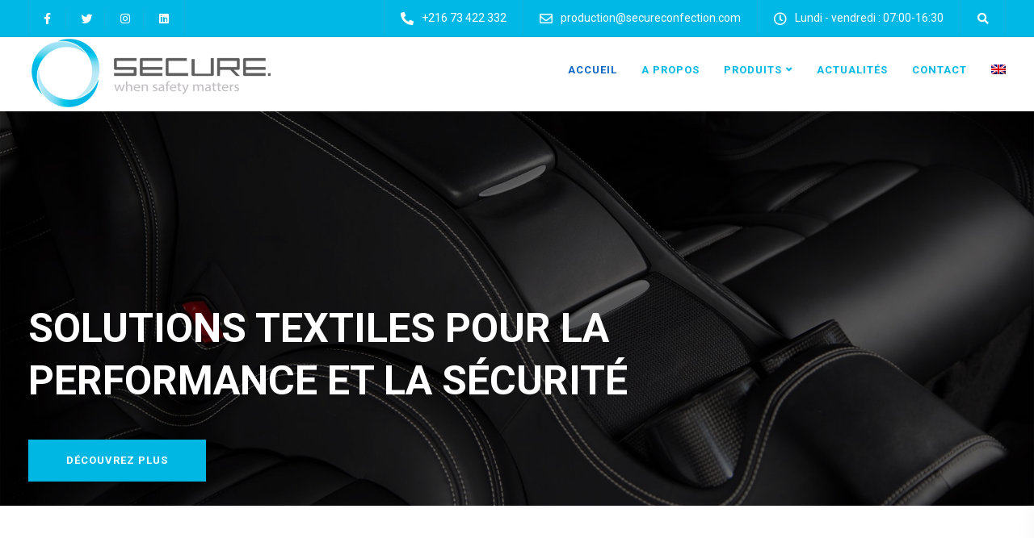

--- FILE ---
content_type: text/html; charset=utf-8
request_url: https://www.google.com/recaptcha/api2/anchor?ar=1&k=6LeGNBooAAAAANMDTAWFClsXjH7Yddsl51M7RIwV&co=aHR0cHM6Ly93d3cuY29uZmVjdGlvbnNlY3VyZS5jb206NDQz&hl=fr&v=PoyoqOPhxBO7pBk68S4YbpHZ&size=normal&anchor-ms=20000&execute-ms=30000&cb=rn6k2z8dm7ud
body_size: 49567
content:
<!DOCTYPE HTML><html dir="ltr" lang="fr"><head><meta http-equiv="Content-Type" content="text/html; charset=UTF-8">
<meta http-equiv="X-UA-Compatible" content="IE=edge">
<title>reCAPTCHA</title>
<style type="text/css">
/* cyrillic-ext */
@font-face {
  font-family: 'Roboto';
  font-style: normal;
  font-weight: 400;
  font-stretch: 100%;
  src: url(//fonts.gstatic.com/s/roboto/v48/KFO7CnqEu92Fr1ME7kSn66aGLdTylUAMa3GUBHMdazTgWw.woff2) format('woff2');
  unicode-range: U+0460-052F, U+1C80-1C8A, U+20B4, U+2DE0-2DFF, U+A640-A69F, U+FE2E-FE2F;
}
/* cyrillic */
@font-face {
  font-family: 'Roboto';
  font-style: normal;
  font-weight: 400;
  font-stretch: 100%;
  src: url(//fonts.gstatic.com/s/roboto/v48/KFO7CnqEu92Fr1ME7kSn66aGLdTylUAMa3iUBHMdazTgWw.woff2) format('woff2');
  unicode-range: U+0301, U+0400-045F, U+0490-0491, U+04B0-04B1, U+2116;
}
/* greek-ext */
@font-face {
  font-family: 'Roboto';
  font-style: normal;
  font-weight: 400;
  font-stretch: 100%;
  src: url(//fonts.gstatic.com/s/roboto/v48/KFO7CnqEu92Fr1ME7kSn66aGLdTylUAMa3CUBHMdazTgWw.woff2) format('woff2');
  unicode-range: U+1F00-1FFF;
}
/* greek */
@font-face {
  font-family: 'Roboto';
  font-style: normal;
  font-weight: 400;
  font-stretch: 100%;
  src: url(//fonts.gstatic.com/s/roboto/v48/KFO7CnqEu92Fr1ME7kSn66aGLdTylUAMa3-UBHMdazTgWw.woff2) format('woff2');
  unicode-range: U+0370-0377, U+037A-037F, U+0384-038A, U+038C, U+038E-03A1, U+03A3-03FF;
}
/* math */
@font-face {
  font-family: 'Roboto';
  font-style: normal;
  font-weight: 400;
  font-stretch: 100%;
  src: url(//fonts.gstatic.com/s/roboto/v48/KFO7CnqEu92Fr1ME7kSn66aGLdTylUAMawCUBHMdazTgWw.woff2) format('woff2');
  unicode-range: U+0302-0303, U+0305, U+0307-0308, U+0310, U+0312, U+0315, U+031A, U+0326-0327, U+032C, U+032F-0330, U+0332-0333, U+0338, U+033A, U+0346, U+034D, U+0391-03A1, U+03A3-03A9, U+03B1-03C9, U+03D1, U+03D5-03D6, U+03F0-03F1, U+03F4-03F5, U+2016-2017, U+2034-2038, U+203C, U+2040, U+2043, U+2047, U+2050, U+2057, U+205F, U+2070-2071, U+2074-208E, U+2090-209C, U+20D0-20DC, U+20E1, U+20E5-20EF, U+2100-2112, U+2114-2115, U+2117-2121, U+2123-214F, U+2190, U+2192, U+2194-21AE, U+21B0-21E5, U+21F1-21F2, U+21F4-2211, U+2213-2214, U+2216-22FF, U+2308-230B, U+2310, U+2319, U+231C-2321, U+2336-237A, U+237C, U+2395, U+239B-23B7, U+23D0, U+23DC-23E1, U+2474-2475, U+25AF, U+25B3, U+25B7, U+25BD, U+25C1, U+25CA, U+25CC, U+25FB, U+266D-266F, U+27C0-27FF, U+2900-2AFF, U+2B0E-2B11, U+2B30-2B4C, U+2BFE, U+3030, U+FF5B, U+FF5D, U+1D400-1D7FF, U+1EE00-1EEFF;
}
/* symbols */
@font-face {
  font-family: 'Roboto';
  font-style: normal;
  font-weight: 400;
  font-stretch: 100%;
  src: url(//fonts.gstatic.com/s/roboto/v48/KFO7CnqEu92Fr1ME7kSn66aGLdTylUAMaxKUBHMdazTgWw.woff2) format('woff2');
  unicode-range: U+0001-000C, U+000E-001F, U+007F-009F, U+20DD-20E0, U+20E2-20E4, U+2150-218F, U+2190, U+2192, U+2194-2199, U+21AF, U+21E6-21F0, U+21F3, U+2218-2219, U+2299, U+22C4-22C6, U+2300-243F, U+2440-244A, U+2460-24FF, U+25A0-27BF, U+2800-28FF, U+2921-2922, U+2981, U+29BF, U+29EB, U+2B00-2BFF, U+4DC0-4DFF, U+FFF9-FFFB, U+10140-1018E, U+10190-1019C, U+101A0, U+101D0-101FD, U+102E0-102FB, U+10E60-10E7E, U+1D2C0-1D2D3, U+1D2E0-1D37F, U+1F000-1F0FF, U+1F100-1F1AD, U+1F1E6-1F1FF, U+1F30D-1F30F, U+1F315, U+1F31C, U+1F31E, U+1F320-1F32C, U+1F336, U+1F378, U+1F37D, U+1F382, U+1F393-1F39F, U+1F3A7-1F3A8, U+1F3AC-1F3AF, U+1F3C2, U+1F3C4-1F3C6, U+1F3CA-1F3CE, U+1F3D4-1F3E0, U+1F3ED, U+1F3F1-1F3F3, U+1F3F5-1F3F7, U+1F408, U+1F415, U+1F41F, U+1F426, U+1F43F, U+1F441-1F442, U+1F444, U+1F446-1F449, U+1F44C-1F44E, U+1F453, U+1F46A, U+1F47D, U+1F4A3, U+1F4B0, U+1F4B3, U+1F4B9, U+1F4BB, U+1F4BF, U+1F4C8-1F4CB, U+1F4D6, U+1F4DA, U+1F4DF, U+1F4E3-1F4E6, U+1F4EA-1F4ED, U+1F4F7, U+1F4F9-1F4FB, U+1F4FD-1F4FE, U+1F503, U+1F507-1F50B, U+1F50D, U+1F512-1F513, U+1F53E-1F54A, U+1F54F-1F5FA, U+1F610, U+1F650-1F67F, U+1F687, U+1F68D, U+1F691, U+1F694, U+1F698, U+1F6AD, U+1F6B2, U+1F6B9-1F6BA, U+1F6BC, U+1F6C6-1F6CF, U+1F6D3-1F6D7, U+1F6E0-1F6EA, U+1F6F0-1F6F3, U+1F6F7-1F6FC, U+1F700-1F7FF, U+1F800-1F80B, U+1F810-1F847, U+1F850-1F859, U+1F860-1F887, U+1F890-1F8AD, U+1F8B0-1F8BB, U+1F8C0-1F8C1, U+1F900-1F90B, U+1F93B, U+1F946, U+1F984, U+1F996, U+1F9E9, U+1FA00-1FA6F, U+1FA70-1FA7C, U+1FA80-1FA89, U+1FA8F-1FAC6, U+1FACE-1FADC, U+1FADF-1FAE9, U+1FAF0-1FAF8, U+1FB00-1FBFF;
}
/* vietnamese */
@font-face {
  font-family: 'Roboto';
  font-style: normal;
  font-weight: 400;
  font-stretch: 100%;
  src: url(//fonts.gstatic.com/s/roboto/v48/KFO7CnqEu92Fr1ME7kSn66aGLdTylUAMa3OUBHMdazTgWw.woff2) format('woff2');
  unicode-range: U+0102-0103, U+0110-0111, U+0128-0129, U+0168-0169, U+01A0-01A1, U+01AF-01B0, U+0300-0301, U+0303-0304, U+0308-0309, U+0323, U+0329, U+1EA0-1EF9, U+20AB;
}
/* latin-ext */
@font-face {
  font-family: 'Roboto';
  font-style: normal;
  font-weight: 400;
  font-stretch: 100%;
  src: url(//fonts.gstatic.com/s/roboto/v48/KFO7CnqEu92Fr1ME7kSn66aGLdTylUAMa3KUBHMdazTgWw.woff2) format('woff2');
  unicode-range: U+0100-02BA, U+02BD-02C5, U+02C7-02CC, U+02CE-02D7, U+02DD-02FF, U+0304, U+0308, U+0329, U+1D00-1DBF, U+1E00-1E9F, U+1EF2-1EFF, U+2020, U+20A0-20AB, U+20AD-20C0, U+2113, U+2C60-2C7F, U+A720-A7FF;
}
/* latin */
@font-face {
  font-family: 'Roboto';
  font-style: normal;
  font-weight: 400;
  font-stretch: 100%;
  src: url(//fonts.gstatic.com/s/roboto/v48/KFO7CnqEu92Fr1ME7kSn66aGLdTylUAMa3yUBHMdazQ.woff2) format('woff2');
  unicode-range: U+0000-00FF, U+0131, U+0152-0153, U+02BB-02BC, U+02C6, U+02DA, U+02DC, U+0304, U+0308, U+0329, U+2000-206F, U+20AC, U+2122, U+2191, U+2193, U+2212, U+2215, U+FEFF, U+FFFD;
}
/* cyrillic-ext */
@font-face {
  font-family: 'Roboto';
  font-style: normal;
  font-weight: 500;
  font-stretch: 100%;
  src: url(//fonts.gstatic.com/s/roboto/v48/KFO7CnqEu92Fr1ME7kSn66aGLdTylUAMa3GUBHMdazTgWw.woff2) format('woff2');
  unicode-range: U+0460-052F, U+1C80-1C8A, U+20B4, U+2DE0-2DFF, U+A640-A69F, U+FE2E-FE2F;
}
/* cyrillic */
@font-face {
  font-family: 'Roboto';
  font-style: normal;
  font-weight: 500;
  font-stretch: 100%;
  src: url(//fonts.gstatic.com/s/roboto/v48/KFO7CnqEu92Fr1ME7kSn66aGLdTylUAMa3iUBHMdazTgWw.woff2) format('woff2');
  unicode-range: U+0301, U+0400-045F, U+0490-0491, U+04B0-04B1, U+2116;
}
/* greek-ext */
@font-face {
  font-family: 'Roboto';
  font-style: normal;
  font-weight: 500;
  font-stretch: 100%;
  src: url(//fonts.gstatic.com/s/roboto/v48/KFO7CnqEu92Fr1ME7kSn66aGLdTylUAMa3CUBHMdazTgWw.woff2) format('woff2');
  unicode-range: U+1F00-1FFF;
}
/* greek */
@font-face {
  font-family: 'Roboto';
  font-style: normal;
  font-weight: 500;
  font-stretch: 100%;
  src: url(//fonts.gstatic.com/s/roboto/v48/KFO7CnqEu92Fr1ME7kSn66aGLdTylUAMa3-UBHMdazTgWw.woff2) format('woff2');
  unicode-range: U+0370-0377, U+037A-037F, U+0384-038A, U+038C, U+038E-03A1, U+03A3-03FF;
}
/* math */
@font-face {
  font-family: 'Roboto';
  font-style: normal;
  font-weight: 500;
  font-stretch: 100%;
  src: url(//fonts.gstatic.com/s/roboto/v48/KFO7CnqEu92Fr1ME7kSn66aGLdTylUAMawCUBHMdazTgWw.woff2) format('woff2');
  unicode-range: U+0302-0303, U+0305, U+0307-0308, U+0310, U+0312, U+0315, U+031A, U+0326-0327, U+032C, U+032F-0330, U+0332-0333, U+0338, U+033A, U+0346, U+034D, U+0391-03A1, U+03A3-03A9, U+03B1-03C9, U+03D1, U+03D5-03D6, U+03F0-03F1, U+03F4-03F5, U+2016-2017, U+2034-2038, U+203C, U+2040, U+2043, U+2047, U+2050, U+2057, U+205F, U+2070-2071, U+2074-208E, U+2090-209C, U+20D0-20DC, U+20E1, U+20E5-20EF, U+2100-2112, U+2114-2115, U+2117-2121, U+2123-214F, U+2190, U+2192, U+2194-21AE, U+21B0-21E5, U+21F1-21F2, U+21F4-2211, U+2213-2214, U+2216-22FF, U+2308-230B, U+2310, U+2319, U+231C-2321, U+2336-237A, U+237C, U+2395, U+239B-23B7, U+23D0, U+23DC-23E1, U+2474-2475, U+25AF, U+25B3, U+25B7, U+25BD, U+25C1, U+25CA, U+25CC, U+25FB, U+266D-266F, U+27C0-27FF, U+2900-2AFF, U+2B0E-2B11, U+2B30-2B4C, U+2BFE, U+3030, U+FF5B, U+FF5D, U+1D400-1D7FF, U+1EE00-1EEFF;
}
/* symbols */
@font-face {
  font-family: 'Roboto';
  font-style: normal;
  font-weight: 500;
  font-stretch: 100%;
  src: url(//fonts.gstatic.com/s/roboto/v48/KFO7CnqEu92Fr1ME7kSn66aGLdTylUAMaxKUBHMdazTgWw.woff2) format('woff2');
  unicode-range: U+0001-000C, U+000E-001F, U+007F-009F, U+20DD-20E0, U+20E2-20E4, U+2150-218F, U+2190, U+2192, U+2194-2199, U+21AF, U+21E6-21F0, U+21F3, U+2218-2219, U+2299, U+22C4-22C6, U+2300-243F, U+2440-244A, U+2460-24FF, U+25A0-27BF, U+2800-28FF, U+2921-2922, U+2981, U+29BF, U+29EB, U+2B00-2BFF, U+4DC0-4DFF, U+FFF9-FFFB, U+10140-1018E, U+10190-1019C, U+101A0, U+101D0-101FD, U+102E0-102FB, U+10E60-10E7E, U+1D2C0-1D2D3, U+1D2E0-1D37F, U+1F000-1F0FF, U+1F100-1F1AD, U+1F1E6-1F1FF, U+1F30D-1F30F, U+1F315, U+1F31C, U+1F31E, U+1F320-1F32C, U+1F336, U+1F378, U+1F37D, U+1F382, U+1F393-1F39F, U+1F3A7-1F3A8, U+1F3AC-1F3AF, U+1F3C2, U+1F3C4-1F3C6, U+1F3CA-1F3CE, U+1F3D4-1F3E0, U+1F3ED, U+1F3F1-1F3F3, U+1F3F5-1F3F7, U+1F408, U+1F415, U+1F41F, U+1F426, U+1F43F, U+1F441-1F442, U+1F444, U+1F446-1F449, U+1F44C-1F44E, U+1F453, U+1F46A, U+1F47D, U+1F4A3, U+1F4B0, U+1F4B3, U+1F4B9, U+1F4BB, U+1F4BF, U+1F4C8-1F4CB, U+1F4D6, U+1F4DA, U+1F4DF, U+1F4E3-1F4E6, U+1F4EA-1F4ED, U+1F4F7, U+1F4F9-1F4FB, U+1F4FD-1F4FE, U+1F503, U+1F507-1F50B, U+1F50D, U+1F512-1F513, U+1F53E-1F54A, U+1F54F-1F5FA, U+1F610, U+1F650-1F67F, U+1F687, U+1F68D, U+1F691, U+1F694, U+1F698, U+1F6AD, U+1F6B2, U+1F6B9-1F6BA, U+1F6BC, U+1F6C6-1F6CF, U+1F6D3-1F6D7, U+1F6E0-1F6EA, U+1F6F0-1F6F3, U+1F6F7-1F6FC, U+1F700-1F7FF, U+1F800-1F80B, U+1F810-1F847, U+1F850-1F859, U+1F860-1F887, U+1F890-1F8AD, U+1F8B0-1F8BB, U+1F8C0-1F8C1, U+1F900-1F90B, U+1F93B, U+1F946, U+1F984, U+1F996, U+1F9E9, U+1FA00-1FA6F, U+1FA70-1FA7C, U+1FA80-1FA89, U+1FA8F-1FAC6, U+1FACE-1FADC, U+1FADF-1FAE9, U+1FAF0-1FAF8, U+1FB00-1FBFF;
}
/* vietnamese */
@font-face {
  font-family: 'Roboto';
  font-style: normal;
  font-weight: 500;
  font-stretch: 100%;
  src: url(//fonts.gstatic.com/s/roboto/v48/KFO7CnqEu92Fr1ME7kSn66aGLdTylUAMa3OUBHMdazTgWw.woff2) format('woff2');
  unicode-range: U+0102-0103, U+0110-0111, U+0128-0129, U+0168-0169, U+01A0-01A1, U+01AF-01B0, U+0300-0301, U+0303-0304, U+0308-0309, U+0323, U+0329, U+1EA0-1EF9, U+20AB;
}
/* latin-ext */
@font-face {
  font-family: 'Roboto';
  font-style: normal;
  font-weight: 500;
  font-stretch: 100%;
  src: url(//fonts.gstatic.com/s/roboto/v48/KFO7CnqEu92Fr1ME7kSn66aGLdTylUAMa3KUBHMdazTgWw.woff2) format('woff2');
  unicode-range: U+0100-02BA, U+02BD-02C5, U+02C7-02CC, U+02CE-02D7, U+02DD-02FF, U+0304, U+0308, U+0329, U+1D00-1DBF, U+1E00-1E9F, U+1EF2-1EFF, U+2020, U+20A0-20AB, U+20AD-20C0, U+2113, U+2C60-2C7F, U+A720-A7FF;
}
/* latin */
@font-face {
  font-family: 'Roboto';
  font-style: normal;
  font-weight: 500;
  font-stretch: 100%;
  src: url(//fonts.gstatic.com/s/roboto/v48/KFO7CnqEu92Fr1ME7kSn66aGLdTylUAMa3yUBHMdazQ.woff2) format('woff2');
  unicode-range: U+0000-00FF, U+0131, U+0152-0153, U+02BB-02BC, U+02C6, U+02DA, U+02DC, U+0304, U+0308, U+0329, U+2000-206F, U+20AC, U+2122, U+2191, U+2193, U+2212, U+2215, U+FEFF, U+FFFD;
}
/* cyrillic-ext */
@font-face {
  font-family: 'Roboto';
  font-style: normal;
  font-weight: 900;
  font-stretch: 100%;
  src: url(//fonts.gstatic.com/s/roboto/v48/KFO7CnqEu92Fr1ME7kSn66aGLdTylUAMa3GUBHMdazTgWw.woff2) format('woff2');
  unicode-range: U+0460-052F, U+1C80-1C8A, U+20B4, U+2DE0-2DFF, U+A640-A69F, U+FE2E-FE2F;
}
/* cyrillic */
@font-face {
  font-family: 'Roboto';
  font-style: normal;
  font-weight: 900;
  font-stretch: 100%;
  src: url(//fonts.gstatic.com/s/roboto/v48/KFO7CnqEu92Fr1ME7kSn66aGLdTylUAMa3iUBHMdazTgWw.woff2) format('woff2');
  unicode-range: U+0301, U+0400-045F, U+0490-0491, U+04B0-04B1, U+2116;
}
/* greek-ext */
@font-face {
  font-family: 'Roboto';
  font-style: normal;
  font-weight: 900;
  font-stretch: 100%;
  src: url(//fonts.gstatic.com/s/roboto/v48/KFO7CnqEu92Fr1ME7kSn66aGLdTylUAMa3CUBHMdazTgWw.woff2) format('woff2');
  unicode-range: U+1F00-1FFF;
}
/* greek */
@font-face {
  font-family: 'Roboto';
  font-style: normal;
  font-weight: 900;
  font-stretch: 100%;
  src: url(//fonts.gstatic.com/s/roboto/v48/KFO7CnqEu92Fr1ME7kSn66aGLdTylUAMa3-UBHMdazTgWw.woff2) format('woff2');
  unicode-range: U+0370-0377, U+037A-037F, U+0384-038A, U+038C, U+038E-03A1, U+03A3-03FF;
}
/* math */
@font-face {
  font-family: 'Roboto';
  font-style: normal;
  font-weight: 900;
  font-stretch: 100%;
  src: url(//fonts.gstatic.com/s/roboto/v48/KFO7CnqEu92Fr1ME7kSn66aGLdTylUAMawCUBHMdazTgWw.woff2) format('woff2');
  unicode-range: U+0302-0303, U+0305, U+0307-0308, U+0310, U+0312, U+0315, U+031A, U+0326-0327, U+032C, U+032F-0330, U+0332-0333, U+0338, U+033A, U+0346, U+034D, U+0391-03A1, U+03A3-03A9, U+03B1-03C9, U+03D1, U+03D5-03D6, U+03F0-03F1, U+03F4-03F5, U+2016-2017, U+2034-2038, U+203C, U+2040, U+2043, U+2047, U+2050, U+2057, U+205F, U+2070-2071, U+2074-208E, U+2090-209C, U+20D0-20DC, U+20E1, U+20E5-20EF, U+2100-2112, U+2114-2115, U+2117-2121, U+2123-214F, U+2190, U+2192, U+2194-21AE, U+21B0-21E5, U+21F1-21F2, U+21F4-2211, U+2213-2214, U+2216-22FF, U+2308-230B, U+2310, U+2319, U+231C-2321, U+2336-237A, U+237C, U+2395, U+239B-23B7, U+23D0, U+23DC-23E1, U+2474-2475, U+25AF, U+25B3, U+25B7, U+25BD, U+25C1, U+25CA, U+25CC, U+25FB, U+266D-266F, U+27C0-27FF, U+2900-2AFF, U+2B0E-2B11, U+2B30-2B4C, U+2BFE, U+3030, U+FF5B, U+FF5D, U+1D400-1D7FF, U+1EE00-1EEFF;
}
/* symbols */
@font-face {
  font-family: 'Roboto';
  font-style: normal;
  font-weight: 900;
  font-stretch: 100%;
  src: url(//fonts.gstatic.com/s/roboto/v48/KFO7CnqEu92Fr1ME7kSn66aGLdTylUAMaxKUBHMdazTgWw.woff2) format('woff2');
  unicode-range: U+0001-000C, U+000E-001F, U+007F-009F, U+20DD-20E0, U+20E2-20E4, U+2150-218F, U+2190, U+2192, U+2194-2199, U+21AF, U+21E6-21F0, U+21F3, U+2218-2219, U+2299, U+22C4-22C6, U+2300-243F, U+2440-244A, U+2460-24FF, U+25A0-27BF, U+2800-28FF, U+2921-2922, U+2981, U+29BF, U+29EB, U+2B00-2BFF, U+4DC0-4DFF, U+FFF9-FFFB, U+10140-1018E, U+10190-1019C, U+101A0, U+101D0-101FD, U+102E0-102FB, U+10E60-10E7E, U+1D2C0-1D2D3, U+1D2E0-1D37F, U+1F000-1F0FF, U+1F100-1F1AD, U+1F1E6-1F1FF, U+1F30D-1F30F, U+1F315, U+1F31C, U+1F31E, U+1F320-1F32C, U+1F336, U+1F378, U+1F37D, U+1F382, U+1F393-1F39F, U+1F3A7-1F3A8, U+1F3AC-1F3AF, U+1F3C2, U+1F3C4-1F3C6, U+1F3CA-1F3CE, U+1F3D4-1F3E0, U+1F3ED, U+1F3F1-1F3F3, U+1F3F5-1F3F7, U+1F408, U+1F415, U+1F41F, U+1F426, U+1F43F, U+1F441-1F442, U+1F444, U+1F446-1F449, U+1F44C-1F44E, U+1F453, U+1F46A, U+1F47D, U+1F4A3, U+1F4B0, U+1F4B3, U+1F4B9, U+1F4BB, U+1F4BF, U+1F4C8-1F4CB, U+1F4D6, U+1F4DA, U+1F4DF, U+1F4E3-1F4E6, U+1F4EA-1F4ED, U+1F4F7, U+1F4F9-1F4FB, U+1F4FD-1F4FE, U+1F503, U+1F507-1F50B, U+1F50D, U+1F512-1F513, U+1F53E-1F54A, U+1F54F-1F5FA, U+1F610, U+1F650-1F67F, U+1F687, U+1F68D, U+1F691, U+1F694, U+1F698, U+1F6AD, U+1F6B2, U+1F6B9-1F6BA, U+1F6BC, U+1F6C6-1F6CF, U+1F6D3-1F6D7, U+1F6E0-1F6EA, U+1F6F0-1F6F3, U+1F6F7-1F6FC, U+1F700-1F7FF, U+1F800-1F80B, U+1F810-1F847, U+1F850-1F859, U+1F860-1F887, U+1F890-1F8AD, U+1F8B0-1F8BB, U+1F8C0-1F8C1, U+1F900-1F90B, U+1F93B, U+1F946, U+1F984, U+1F996, U+1F9E9, U+1FA00-1FA6F, U+1FA70-1FA7C, U+1FA80-1FA89, U+1FA8F-1FAC6, U+1FACE-1FADC, U+1FADF-1FAE9, U+1FAF0-1FAF8, U+1FB00-1FBFF;
}
/* vietnamese */
@font-face {
  font-family: 'Roboto';
  font-style: normal;
  font-weight: 900;
  font-stretch: 100%;
  src: url(//fonts.gstatic.com/s/roboto/v48/KFO7CnqEu92Fr1ME7kSn66aGLdTylUAMa3OUBHMdazTgWw.woff2) format('woff2');
  unicode-range: U+0102-0103, U+0110-0111, U+0128-0129, U+0168-0169, U+01A0-01A1, U+01AF-01B0, U+0300-0301, U+0303-0304, U+0308-0309, U+0323, U+0329, U+1EA0-1EF9, U+20AB;
}
/* latin-ext */
@font-face {
  font-family: 'Roboto';
  font-style: normal;
  font-weight: 900;
  font-stretch: 100%;
  src: url(//fonts.gstatic.com/s/roboto/v48/KFO7CnqEu92Fr1ME7kSn66aGLdTylUAMa3KUBHMdazTgWw.woff2) format('woff2');
  unicode-range: U+0100-02BA, U+02BD-02C5, U+02C7-02CC, U+02CE-02D7, U+02DD-02FF, U+0304, U+0308, U+0329, U+1D00-1DBF, U+1E00-1E9F, U+1EF2-1EFF, U+2020, U+20A0-20AB, U+20AD-20C0, U+2113, U+2C60-2C7F, U+A720-A7FF;
}
/* latin */
@font-face {
  font-family: 'Roboto';
  font-style: normal;
  font-weight: 900;
  font-stretch: 100%;
  src: url(//fonts.gstatic.com/s/roboto/v48/KFO7CnqEu92Fr1ME7kSn66aGLdTylUAMa3yUBHMdazQ.woff2) format('woff2');
  unicode-range: U+0000-00FF, U+0131, U+0152-0153, U+02BB-02BC, U+02C6, U+02DA, U+02DC, U+0304, U+0308, U+0329, U+2000-206F, U+20AC, U+2122, U+2191, U+2193, U+2212, U+2215, U+FEFF, U+FFFD;
}

</style>
<link rel="stylesheet" type="text/css" href="https://www.gstatic.com/recaptcha/releases/PoyoqOPhxBO7pBk68S4YbpHZ/styles__ltr.css">
<script nonce="QrzvLH0Itsg5dak-7RChVw" type="text/javascript">window['__recaptcha_api'] = 'https://www.google.com/recaptcha/api2/';</script>
<script type="text/javascript" src="https://www.gstatic.com/recaptcha/releases/PoyoqOPhxBO7pBk68S4YbpHZ/recaptcha__fr.js" nonce="QrzvLH0Itsg5dak-7RChVw">
      
    </script></head>
<body><div id="rc-anchor-alert" class="rc-anchor-alert"></div>
<input type="hidden" id="recaptcha-token" value="[base64]">
<script type="text/javascript" nonce="QrzvLH0Itsg5dak-7RChVw">
      recaptcha.anchor.Main.init("[\x22ainput\x22,[\x22bgdata\x22,\x22\x22,\[base64]/[base64]/[base64]/ZyhXLGgpOnEoW04sMjEsbF0sVywwKSxoKSxmYWxzZSxmYWxzZSl9Y2F0Y2goayl7RygzNTgsVyk/[base64]/[base64]/[base64]/[base64]/[base64]/[base64]/[base64]/bmV3IEJbT10oRFswXSk6dz09Mj9uZXcgQltPXShEWzBdLERbMV0pOnc9PTM/bmV3IEJbT10oRFswXSxEWzFdLERbMl0pOnc9PTQ/[base64]/[base64]/[base64]/[base64]/[base64]\\u003d\x22,\[base64]\x22,\x22RWdxw7vCjWYpw4LCi3DDkcKQwoYvHMKEwpNWX8OiCwfDsz1rwqFQw7Uuwr/[base64]/Cj8O0w7ghw6/CpcOWOhjDriVMw4ZCS8KVNWLDuz0qb3TDm8KRZ0xQwq1Cw4tzwqIfwpVkccKSFMOMw6A3wpQqMcKvbMOVwpA/w6HDt21PwpxdwrDDo8Kkw7DCthF7w4DChMOjPcKSw5XCncOJw6YJYCk9JsOVUsOvCjcTwoQ/HcO0wqHDiBEqCSPCs8K4wqBEDsKkcmfDu8KKHH50wqx7w7rDjlTChl9eFhrCgcKgNcKKwr4WdARaMR4uasK6w7lbM8OxLcKJeyxaw77Dt8KvwrYIJ3TCrh/[base64]/CnD7CiMKUKxbDtiPDs314w7XDgQkswqMvw4zDtE3Ds19DRFPCqF80wpTDilXDu8OGe23DmXRIwrpGKUnCu8Kaw65dwobCpCo0IS8/[base64]/wrPDrMKqw4zCm1zCi8OmwqjDnMOowoLCnsOFOsKjVkwAHBXDu8O4w6/DmCJrcDl7PcOoCwoewpvDsmzDv8O2wq7Ct8OCw5bDiB7DrCslwqPCqjLDoV4Gw4DCucKPXMK9w7TDiMONw6s4wpJXw7vCvV8Fw6N0w4d0UcKkwrDDjsOIHcKuwrXCpzzDpcKGwr/CrcKVUV7ChsOuw6Iww7Mfw5QNw7NEw5vDhX/[base64]/w4I6SMK1FsKyccKIw73DkUtVb2g5w4XCmmgwwoLCusOzw71hOcO+w7F4w5fCjMKOwrR0w7EpPAp3OcKKw5IFwoNYZRPDnMKxES8IwqQ9I3DCucO/w45FIsKJwpjDlWtkwpFJw5DCsmXDvk1Iw67DqUQ6KldsByJKfcKuw6oDwrQHa8OCw70Hwql+UDvCgsK4w5hPw7d7DsOLw4DDkh0/[base64]/djMAwq/[base64]/CusKwwqPCjjPDvsKzw4jDsH1Ow7Biw6Vhw7vDrgjDucOWw6rChMOmw4rCryMQacKcesKww7N9e8KxwpPDhcOtE8OFcsKxwo/[base64]/DkXHCjXHDkBzCvjTCucKyKsObw7YVwpDDimDDiMK8wrFWwojDocOXLV1JDMOla8KDwpddwrUQw4AabUDDlAPDuMOwWR7Cj8OzflVkw5BBQ8KTw6YIw6pFcREOw5nDlw/[base64]/CtFQOHXQ9w7PCjcKIKiskw5nDiMKTw7zDuMOfB2/DqMKWWGrDvTLDnGXCqcOow73Cr3Bvw695D05wGsOEBFHDlAI9RUHDqsKpwqXDrsKSfGnDksO4w4YNA8Kcw6TDlcO0w6XCpcKdbMO/wrFyw5AKw7/[base64]/UGfClsO7wr7Dv2XDiW/Dq1RXw7rCrMKPI8O9RsKEWXrDr8O3QsKYwrzDjC7CkWx3wrzCoMOPw5zCtVDCmiXDkMO+SMKvH2IbB8KBw6zDt8KmwrcPw4HDr8OycMO9w4pNwqNFU3rDqcO2w45kaHBdw4dUaj3ClxjDuQHCuA8Jw7w1S8O3woHDgRVUwrphN2fDpxLCmMK+BlRzw6QURcKhwpg/ScKRw5cwGlPCuxbDrRBmwq/DscKmw7IBw6h9NQ3DucOTw4TDkzw2wpPCoz7DnsOtBVhSw4IoK8OOw6toFcONcsKwacKvwqjCv8KpwpgmBcKkw7oOIh3CowIOYHTDuRx9ZMKBPsO/OCsWw5FZwpHDpcOQeMO5w57DscOwWcOjU8O/W8KnwpnDr23DvjYZSjcAwpDCksO1BcKaw47CicKHBFU5ZURSNsOoRljDhMOScWTCkUh3VMKawpTDjMOBw6xhfcK7EcK2wr0LwqIfYHfCosOKw4HCqsKKXQgFw7oQw5bCtcKKTMKXYcK0fMKLIcK3KnkTw6RpWmQ/OT7CiVpCw5PDsy9qwqJsSQ5La8OcKMKUwqYhK8KZJj0FwpkFb8OHw4MKOcOJw7kSwpwiGH3DssOawqAmOcK2w4ksSMO1fmbClnHDvzDCgj7CnHDClzlJbMOlUsOmw4oiPBcnBsOrwp3Cnw0dWMKdw6U7A8KSO8O5wpwswqEJwrYew4rDg1PCtMOmdcKNEsOWNS/DrMKtwr1SG3TDq3B+w61Jw4zDp3ocw607WEB/ak/[base64]/CgBAHaMOtVsKZZMKvw4fCjcKfKFoqwpzClsK8cGIoasKUPnDDvm42wrUBR29jXsOXRHvDqlLCl8OjKMOaWAnCilcPacKqT8K4w5PCtQROXMOCwrrChcO/w7zDnB1xw6E6E8O5w4ldLnjDpkJDHER9w6w0wpcFX8OcGyl4UsOpa0bDhQs9IMKAwqAIw4bCvsKeYMOOw4rCg8Ohw64xRgXCmMOFw7PCokfCjV4+wqEuw49Xw7zDsFTCq8OYHMKvw7U+F8K0NcKJwpV/PcO2wrxFw6zDsMKow67CrQzChEdGUsKkw680DzvCvsK6W8K4fcOodTFOHA7CpcKlChIiP8O2E8OtwplpN0fCtVkPL2dCwqtrw7EYXsK5fsKWw6XDrS/Cjmd2Xm3DtTTDpMK0IcKufTQxw6ELWx/[base64]/CjWXDkSFMGsKicsKLw6rDuMK+w7PDr8KuQcKewr7CuWvDqkzDrwV6wpRnw6N/wrZWIsKsw6HDnMOMHcKUwp3CngjDoMK2asOIw5TCksObw6bCqMKiw7dawqgiwoNnaCrDgCTDu1EQTcKpcsKIfcKHw4XDmyJAwqtRbD7DkB0Nw6cEE0DDqMK4wp3DgcK0w4jDggFlw4/CvcODKMOUw5FSw4QRMsO5w7BUPsK1wqzDvELDl8K6w7PCnQJwMMOMwqNoHWvDh8K9Ax/Dj8KIBgZ6fT/[base64]/CqVDDkcKkEcOsSyAuG8OFwo5kwpHDvzHDiMOOJMOcQR/Dj8KhfcKaw4cnUm8DDV9KRcOMYmXDocOiQ8OMw4vDjMOEF8OUw7hHwpTCrsKkw48cw7Q2IcOTDAJnw6NoW8Oow7RjwrgOwrzDncKsw4rCsFHCg8O/e8KUHypecWNTAMOpaMO8woVBw6LCvMKRwpDCo8OXw6XCuUt/ZDkEQiVIcSljw7rCr8OaKsOTaWPCsl/DicKCwrfCrzPDlcKKwqJGJDDDgDFPwo5jIsO7w64BwrV9bU/DuMOBU8OAwqBQayYew47CmMO0Gw7DgcOHw5jDgG7DisKRKlARwrsYw4kwbMKbwrJ6S13CoDV/w6wZYMO6f0fCnD3Cty7CiFhKIMOqNcKMQsOwJcOZbcOYw40KAm53Jh7CncOLO2nDhMKjwoTDtjXCh8K5w4Nce17DiSrCpAxlw5QvJ8KTS8Oxw6JUd1ZCVMKXwo8jKsK4eEDDiQnDgkYgMSljRsKYwpgjccO3wqUUwpdRw5rDtQ5/wp8MQw3Cl8KyLcOyLF3DpjNKW07DtVDDm8O7FcO2bCAkSSjDs8OpwqHCsgPCkQFswr3CuQDDj8KVwrPCqcKFS8Oyw6DCtcK8CAJpGsO3w4PCpB9cw6bCv1vDg8K9d0XDt0MQTiUVwpjCkHPChcOkwq3DiDkswpcBw7AqwrJnfhzDiC/DmsOPw4rDrcKXHcKsUk47eDLDtMKCLATDoFcuwqjCr3V/[base64]/wrLCtjBpBsKXUkPCgGvCoW/CinLDv3cMwoEmNsK7w7/DrMK0wploZ2jCuVQYMlPDjsOGV8OHexNuw6oEQcOGa8OXw5DCvsKvCDXDosKKwqXDnnNpwpDCocOgLsOTVsOFECXCisOwbMOGLBkNw74IwrLClcOiEMOfOMOAwqHCoiXCiw9Vw5PDtCPDniNKwpfCrA4pw7R+TWdZw5YKw6tLIkPDg1PCnsKaw6/CnEfCm8K9ccOBG09iGsK1YsOGwqTDjyHCjsOaE8O1OzzCpcOmwovDssKXUTHCqsOuJcKLwp8dw7XDrsOpwoXDvMOjCCvDn3vDiMKKwq8DworCq8OyGxAXJktkwo/Dv2ROIQ/Clntkw4jDjcKQw75EO8Obw5tIwqRwwpQFbhfCjsKywrt3ecKQwq43TMKDwqdXwprCkQBbO8KCw7nCl8OQw50Ew6zDijDDq1QCJDs/U2vDp8K6w49cA0wZw67Di8Klw6LCujrCtsO9WTJhwrjDgD08FMK0wpDDlsOLbsOzFMODwp7DsVZeG3/[base64]/w7o4wog7OcKrwohNw67DkW7DoMKXNnDCuiUqesOdSWHCnwI2JB5iScKVw6zDvcOBwoJWFHXCpMO3UzFCw54kM3/[base64]/DpsK4KBw+WMOHDcKaS8Kdw73CncOiw6NaVcOTMcOqw4MINVTCiMK0cF7CvjNJwrorwrRKCyfCvEJ8w4UnWgzCrD/CgMOAw7YJw6VzH8KaC8KUWcOMZMOZwpHDksOgw5jCp2EZw4Y7DW5mFSMHBsK3XcKDcsKPYsOOIwwEwqdDwr3CrsKoQMOQVsOUwoMbFcOCwqtnw6vCtcOcw7p6w4AKwo7DqV88Aw/CkMOQPcKYwqDDo8KdGcKofcKPBQLDqcKpw5/DnhRmwqzDgcKqHcOow7wcJsOYw7rClCxEPXUJwrI/EFPDm0U/[base64]/DusKnCMKCwp7CvX3Dv8K6wp9ZI8KKC1gvwofCj8Ozw5bCgj/[base64]/CtxtbdsOdw58OdDDChMOEwrBINAdNwpAkUsKdLQ7CqV0hw4fCqDXCp3UZXG4rPhjDswUDwqrDtcOlBzR5HsK0w75NSsKUw4HDu21iP0ESXsONR8K0wrnDiMOTwpYuw6nDhBbDisK+wrkBw79bw4ICQW7DmhQKw6HCtGPDp8OTUcK2wq9pwpXDocKzfMO0RcK8wqM/[base64]/[base64]/AsOZwqwREsKew4YlQ8Kswqk3WMOQw4xtI3d6bzvDrMO+CQXCqyfDsDTDiwPDo1NoKMKXfQEdw5rDr8Kfw455wq9kHsOhV27Dv33CksKQw7UwXWPDmcOowooTVMOEwofDlMKwTsOLwqvCkVUvwozDg1ZdH8OMwo/ClcO6F8KbMMO1w6cfP8Ktw5pGPMOAwpbDln/CvcKAKVXDpcKsA8ObOcOfwo3DpMKSMTLDlcONwrXCgcOnWMKtwoPDmMOEw6hXwpMEPBZew6tpUx8eajvDnFHDs8O2EcK/JMOCw48zWMK6D8K6w58gwpvCvsKAw63DlzDDocOGRsKKY2xtWQPCosOvOMOPwr7CisKewq4rw6vCohxnI1TCvHUEGn5TM1clwq0gD8Ozw4o1SjnDkxXDq8OEw45bwrxxEMKxGXfDtwcQeMKcVD1+w4XCicOrasKXBGhaw7JSD3/CksOGcQLDgy90wpnCjsK6w4B8w7XDucKfdcOZYEHDpmrCscONw7XCvXwHwoLDjcOswrjDgzIOwod/w5UOVcKZEcKvwrrDvkUPw753wrfDjQt2wp7Dn8KoRjHDq8OOJsKcNjI6fFPCiBd1wo/DocOJfMOswozDlcO5MwQCw71DwoAWb8OYPsKuBwQXJMOdciMxw5xQVsOlw4XClQwYSsK+a8OIJsKRw4Qfwp1kw5XDhsOsw4PDuCsUdF3CscKvw6cRw7ogRznDuTXDlMO9Vi3DnsKfwq3CgMK5w5XDrxZTQWocw5B0wrLDl8O/wrYKDsOYwpXDgRtswqHClF/DsD3DuMKNw6wFw6YKWGx5wohoQMKQwpokbl7CrxvCiFRjw5Nrw5ViCGTDnRvDrsK9wqdlIcO4wr/CpsKjUwkawoNOQB14w7AtIMKkw5JTwqxBw6MCesKIc8KuwpQxUDMUE2vCpGFLMVDCq8KVVsKIF8OxJcKkG0YWw4ozdgXDsi/CqsK4wqnClcOawp8SYXDDvMOYdU/DmQQbIFh8ZcK0FsKUI8KBwo/Cj2XDk8O7w6bDlHgxLzpKw4rDucK9AsOXXMOgwocTwoXDksKpasKgw6I+wrPDpEkXRwogwpjCsF12CcOJw6kkwqbDrsOGegtwKMKDAwvChxnDl8O1GMOfIgrCpsOLwqfDqRnCssKaajIMw45YZjHCoGA/wph8LsKewoxqP8O7RWHCjGRdwqwnw6vDn3tXwqJRAMOtUk/CtCvDrnNYCF9KwrVFwprCkGlYwrRHw6lEBjTCtsOwOcOQwrfCvk0pQyNSCBTDrMOpwqvDkMKGw6sJecORPjJRwozDr1Jcw4/Dj8O4SgjCpcOpwrwWOgDCskNzwqsYw4TCvAkpXMKoSHpHw4wRBMKpwqcpwrlgZsKDecKyw7AkKFbDpADChMOPBMOfHsOTCsKDw5nCpMKzwp8Yw7/Dt0IXw5/DpznCkzluw4ERH8KVIwfCosOgwoLDscOTWMKaWsK+FkFgw7hDw7kBBcOQwp7CkkXCsjZpN8KeOMK7wq/Ct8K2wo/[base64]/wpZIw6/CtDMrwpzCrmfCv8KqwoAMw6sGVMOTG3RrwqXDhQzCuyjDmnfDhH3CqMKqFV9AwokEw4DChhjDiMOPw5UVwqF0IMO9w43Dr8KYwrTCggErwpzDmcOsEQNFwpDCsyRxU0d2w77Cs0cRDWDCvXvChUfCh8K/wrLCkGXCsiDCi8KVeUwLw6fDk8KpwqfDpMKLBMKzwqcTYAfDhWIywoLDlwwmRcK5EMKzcD/[base64]/O3lwwqYzwrzCgsKtwoQVPcKtB3jDjcOcwqHCjsORwq3DlDvDmR/CqsKAw4/Dq8OKwo0DwqVdHcOnwpgPwpdrRMODwqYhUMKNw4NMZMKFwqBzw6Zow6rCvwXDsR/ComrCq8OSPMKaw5NlwrHDssOhKcOvBSQrGMK5Q05TWMOMA8K9V8OaCMOawqTDiWHCgsKzw4DDggrDiToYXiXCiww2w7I3w6Abw5vCpzrDhyvCr8K/[base64]/[base64]/[base64]/Cq2nDiVhiRgMIG2vClsK8FMOpCUpVMFLDqAt+KAFHw7klVw/DsDQ8CyrCkX5awrFywqR+A8OuT8OUwpLCs8OJZcOiw49iMXUEOMKNw6TDq8O8wroew49lw5DCt8KKdMOqwoMxfcKmwqYyw5LCpMOGw5hRAsKadcOAeMOnw4RYw7Vvw6FUw6rChxgKw6nCpcKgw6pVMMKULSDCrsKZXiDClATDosOiwpzDt3Evw6/Cv8OcT8OxPMOjwo0xZntSw5/Dp8OfwrQ9ak/Dq8Ktwp3ChGs3w7LDh8KkUF7DnMKGCCjCmcKILCbCn3wxwpjCggrDqWpmw6FKQMKPe0BlwrnCocKXw4LDmMKNw6rCr0JLNsKkw7/Cp8KfP0JZwoXDjXx0w6/DoGd2w5jDksOcAkPDk0/[base64]/Dli1ywpnCu8OSwoXDrELCvsK1w5JNw4nCicKpw75oe8OHw5jCjRfDuA3DonlRcRDCqk09UCInwplBb8O2VgMUYwbDmsOJwpwuw58ewovDuzjDgzvDt8Kxw6LDrsKvw5V0U8OpSMKqdhFxKMOlw6/[base64]/w4lIIzBJXwIPCMKtccOIwrrCjcKQwpHCsznDsMOXAsKhCsK/HsKlw4PDhsKQw5zCtD7Cijl7OlEyW1DDm8OeSsO9NMKVGcKwwos3J2JBTW7ChQPCiV9TwobDuCRRfsKTwp3DucKowoBFw4hqwqLDjcK+wqfDn8OnaMKMw43DssOFwq8jQmbCiMK0w53CrcOebkjDnMOCw5/DsMK3PALDjUM6w61/FsK+wrTDkyocw619W8OgLmkkWlVfworDhltzDMOKS8KGG3d6fV1IOMOow7/[base64]/wrrDhiZXw5LCnMK9w6ZfwqtfHsOKwq7CqMK4HsOxEcKUwoLCm8Kkw79zw6zCiMODw7dXfcKrd8OadsO0wrDCrB3DgsONB3/Di3PCjA8iwqjCicO3PsObw5tgwqM8P0hMwqE3CsK6w6AdOE0Pwpo/wrHDqEjCl8KZF2Mfw6nCqjV3B8K0wqLDt8KEwqnCumfDtcK+QTZmwqTDnXZdM8OFwoBcwqHCvcOpw4VIw4tvwoHCjURDcBvCq8OuDSJvwrrDu8K/[base64]/Cq8KzwrhKWBLDucOewonCscKvw5AKwo3DlMO/w4vDon3DrsKQw5HDhzHCmMKEw67DoMO9B0TDocKCScOEwpY0d8KwDMKYEcKPO2MrwpgVbsObHUbDgHHDoV3CicOjagnCmV3CoMOcwqvDqWjCm8Oxwq81ams/wokqwpkywqjDhsKZesKndcKEflfDqsKfF8KJECNIwq7Co8KYwrXDg8KIw7bDjsKrw4NZwqDCqsOLcsO/F8Oww5piwqsswoQ2CzbDo8OoMMKzw7Eaw4Uxwq8HMHZyw5BIwrBJFcO5WWhqwrfCqMOTwq3DuMOmMF3DswPDkg3DpVvChcOWMMO0Iy/DtsKZWMK7w48hCzzDiwHDlV3CtiQlwoLCijEBwoXCocKqwr96wocuNhnCvsOJwpMMIS8gX8Kgwp3DqsKsHsOSNMK1wpYeJsOxw4zCq8KNHDgqwpXCoiwQVjUkwrjClMOlEMKwbwvCtgh/wrhzZVXCocOWwowUVTEeAsOOwpdOSMKHLcObwq8sw7xzXRXCuE1gwqLCo8KSC0A6wqUgwqc8F8K5w6HDjSrDgcOqesK5wp3CkiYpDD/DlsK1wr/DuDDCiG8Gw5AWIH/[base64]/w5MRw5fDrcO1esKoS8O8wrTCmsKnwofDp1pNw7LCksOxcgZTbMKdDgLDlw/CljjCgMKEfcKLw7nDpsKhWF3Cm8O9wqsgL8KJw5bCjFrCrcKZL13DvVLCuFzDnm7Dl8OGw5ZQw5jCpmnCglEow64xw6lWLcKeRcOBw7d0w7hxwqnCsWXDsG9Iw5zDuT7CtgzDqi0ewrDDqsK+w7B3CBnDmTLCh8Odw7gXwpHDosKPwqjCtUHCv8OmwpPDgMOKw7A8Jh/Cj3HDigwoAUTDqHgIwo4Pw6HChSHDim7CkcOtwpbDuip3wp/Cr8KAwr0HaMOLwq92AUbDsnsAeMOOw6sTw5zDscOIw6DDt8K1FQrDu8OgwpPCuDLCu8O8NMKKw67CrMKswqXCtig7M8KaRFJow7EDw653wosdw69Nw63CmmIeFsOewo4ow5pQCU4VwrfDgCzDvMKHwp7CtzjCk8Odw7zDq8OwZytVNGRyMQ8jOsOZw5/DuMKrw7cuAlgAFcKgw4c8LnnDvFlKTm3DlgN7H3gvwqfDocKAKBFzwrVKw7Fdw6XDowTDi8K+DmrCncKzw6FMwokHwqATw4rCujdoFMK1ZsKGwpt6w5s4BMOfagsrJVvChwrDrsOIwpXDjlF/[base64]/[base64]/Ct8KId8OpRQhVV8OiEXzCoAE5w5nDv3PDjyPDsnrDuCPDsFMzwprDoRfCi8OAODMIL8KUwplnw6ciw53DlRI4w7REccKgWi7CpMKeLsORWU7CsC3DgywFSAkRW8KdL8OFw5JDw6FcAsOjwpvDi3IHBVjDoMKyw5FYLMOUR1DDscOxwrbCksKNwpdpwox/[base64]/QnLCucOkf8OBwqhqYcOBcMOlPUDDrMKSb8KZw7jDmMK7Y3hawptUwqjDtTRvwrPDpSxcwpDCmcK8O1RGGBA3ZMO0FG7Cqh9gZBVoO2HDlyfCl8OaHisJw4ZxFMOtEMKQU8OHw5xuwqPDhndBbl/CoUgGdWRgw4R5VXDCqsOLJkHCsk1PwrEtCwgIw6vDmcO2w4TCnsOiw7Vrw5rCugNEw5/[base64]/CmwDCtV7CgsOhWcKzB8OpfUodwofDhRB/wq/CojJPesKdw5c4FFkCwr7DvsOcWcKcLxknS1XDr8Kmw5Bcw4HDmkvCoFbCgQ7Co2JrwqrCt8Oew58XDMOgw4nChsKcw5gSXMKJwovCvsK8FMOMY8OBw6ZEFD1jwpjDlwLDusO1XMKbw6pXwqJMWsOiWMO4woQFwpg0eQfDhzdQw4PDjRoXw7xbOg/Dn8OOw63CqkDDtR9RXcOzcRPCpMOHwqvDsMO4woXCpGwfOsKRwokodBLCq8OlwrA8HBkHw4fCl8KANMONw6hZaFvCksK9wqlmw49nV8Kkw7/DmsOQwrPDhcK8ZEbDhHlFSAnDi1RibDQEX8KRw6o8eMK9esKEb8Osw70IV8K3woscEcOLV8KvcQEiw6fDq8KbScO7dBkUHcOlRcOXw5/CnzEkYDBAw7cCwqHCr8Kww6Y3LMO7R8OCw7wEwoPCicO0w4MjWsOtZcKcMnLCpcO2w7Qgw5MgB2ZtPcOiwoolw7QTwrU1K8Kxwqcgwpx/EcOKfMOxw7Euw6PDtXnCsMOMwozDpcOPHDIdasOwLRnCicKrwqxNwrrCl8OFOsKQwqzCksODwokJRcK/[base64]/[base64]/DtwZqw4bCljM1aiTCtDYbRsK3w6PDm09tVsOWbWw7F8OmAA4Cw4bCr8K8DCTDp8O5wo7DnQgXwo7DvcONw6cWw7DCp8KDOsOWIDBwwpzCkBfDuF44wo3CohJKwrjDlsK2TnQ+GMOqexVsUC3DnMO8IsKuw6nCncKmeA1gwrF/X8OTTcO6DMKWWMO7GcOPwrvDh8OQF2HCixQiw6LCvMKjYMK0w4tyw4fDgsKnJCZjTcOnwobCl8OVa1dtdsO0w5JcwrbDtVzCvMOIwpUNfcKpaMO1DcKGwq/Dp8KkbWpRw5MXw6AZwrvDlFXCh8KOMcOew73DiQ5ewqh/wq1ywopQwprDmUfDhmjCuyh0w6LCsMKWwqXDj3TDscKmw6DDqU7CiznCsz7DrsO0YkjDnDLDtMOtwrfCscK7NMOvb8KjD8KZPcOMw43Cm8O8w5DCjGYJLjkfbkZRaMKrWcOiw7jDh8OowoRdwo/Dj2k7GcOUTiBrdMOZdmprw6JjwqMYb8KUWMOkV8KRWsKVRMK5w79QJSzCrMO9wqsBXMKrwohIw6LCkn7DpcOKw43CncKYw5/[base64]/RMObCw3DtMOkw6fDkcOrwrEOQMOEwozCijjDtMKPw73DosKyX8OgwpHCncOMPMKRw6jDm8O9a8KZwpJgNcO3wo/CpcOKJsOaB8KkW3HDi3ZNw6Nww7fCgcK+NcK1w6fDn1xLwpbClsKXwrQVQwPChcOMeMKbwqvCp1LCrhg/wrs/wqMGw6FZDjPCsVEhwrLCvsKJU8K8GU/CncKuw7kBw5LDvDZjwpZ9MCLDo3DCghZcwpoTwpBww5lXQlfCu8Kew4EFYBNSU3s4QlRuZcOGZl8Xw5VhwqjClMO7woc/[base64]/P3ocw5NywqVjw6Biwrx2ImDCpG7DsD3CvkUPD8OWNAAFwpNvwrPDqTfCtcOYwr16CMKfdT/CmTfCocKbWXzCsGDCqTlrW8Ofcm97XgnCi8KGw6QEwo8Zb8OYw6XCnU/ClcOSw6IvwofCrCPDiy49Yk7Ch18LD8KkPcK+OcOmLsOpN8OzTGbDnMKABsO0w5PDvMKEPcKnwqZwW0DCtWzCki7ClsOawqhkIFDDgSzCgklAwrR5w5pYwq1xXWpMwpl3KMKFw5tkwoJKM2fClMOqw7vDjcOXwrI8Rl/DqwIlRsOlXMOYwog+wqTCrsOzDcOzw7HDr1DDmx/CjUjCmnTCs8KXIFnCnkl5FifCk8Otwp3CoMKewq3CuMKAw5nChRcabTp8w5LDtxFFYU82NHMmWsOtwozChSkKwrDDmG1owoB6c8KTGcOXwp3CuMO7XhTDoMKlPHwxwr/DrMOjXw4Kw4d/U8O0wqrDvcO0wpkqw5d/w5rCuMKZAMOPImIeOMOcwr8SwqXClsKrVMKNwpfDgFzDtMKbR8K6U8KUw75ywp/DqXJlw5DDvsOIw5LDqnnClcO4UMKYK0NoGRI7dyFjw6MyV8KSJsOQw6LCjcOtw4/[base64]/[base64]/DliXDljQAH8KScGnCvsKyXh1Kf8OFw6TCuMOYdWU7woPDlzfDmcKAwpfCocKjw4sZwoLCjgACw5ZCwoJyw6kibzTCgcKZwroWwpFWHk8gw5s2FcOHw5jDvSFWOcOuS8K/OcKiwqXDtcO/AsKwDsKjw5TDoQ3Cq1nCtxXCqMK7wq7Cl8KZYUDDmmU9dcObwofDnWNfYFpYR3YXeMOAwrUOcw4tWWtAw4MYw6ohwo1vOcKIw6sWJMOowo94w4DDkMO2RXETZEHCg2NkwqTCqsKmCj1Rw7pWL8OOw6TDvEbDrxkyw54pOMO/G8KEDi/DpWHDvsOgwpXCj8K5JwQYdltyw64Yw4QLw6vDrsObBELCg8KOw7R7F2N+w7Jiwp3CnMO1w6QdRMOjw4PCg2PDlTYee8Ozw4pZXMK5fGzCncKhw6psw7rClsK3S0bDrMOUwpgCw4waw4jCgzEkTMK1KB9ybVfCh8KqChkvwp/DkMK3M8OPw5rDsWoRHsKTesKLw6PDjUEBQ1DCpzRXIMKAKMKww799fwHDjsOKCyNlXykqWxIcT8OzNzPCghPDkklywoHCiUBiwphtwqPCjm3DqSlkOHnDqsOtTHDDoyohwpjCgWfCn8O8XsKmAwN3w6vDmlPCv0xtwo/CocOId8O0CsOXw5fCu8OwekdiNl/CjMOuGjbDl8KuF8KKCcKbbj7DonR/wo3DlC3DjQfDmQQAw7rDi8KCwqvCmx0Jc8KBw6oPdio5wqlvw7kCJcOgw5cpwq0oc2pvwqMdfMKVw5jDgMOEwrUHAMOvw5/[base64]/[base64]/w6jCgsOmeAIBLALDvMOtw6xWPTwjw7cmwqjDmsK5bsOaw6sTw63DqFfDlcKLwozDv8OjeMOiXsK5w6TDoMKnDMKVRMKwwqbDoBvDu0HCj1xINyHDrMKCwq/DvjbCmMOvwqBkw7HCiUYIw7rDkCkzI8KweULCqlzDiRLCiSPClcK9wqooQ8KTOsO/F8KvYMOewrvClcOIw7B+w5Amw4huXT7DnjfChcOUPsKYw6Miw4LDi2jDkMOuJmdoAsOmNcOuK03CrsObFTkBNMOYwp1TEUDCnFZQw5g3dsK+IlEow4TCjWzDs8OgwoFGCMOWw6/CsHkTw59wUsO5EQzDhwDDqkALbA3CkcOew6XDoiECYEIhA8KRw74Jwq1HwrnDhjcwOyPCpwXDkMKyajXCu8OPwpV3w6ULwpttwo98Z8OBNElTdMO6wrnCs2Qvw4TDoMO0wqRLecKNKsOrw6oSwq/CrC7CmsKww7/CrcOFw5VZw5fDtMKZQUZNw4vCjcK2wospc8OKFAU7wpl6ambDssKRw5ZnBMO6KDhRw7zCgXRiYTNMBsOQw6bDgltBw6hxfcKzA8O4wp3DmGHCsS/Ch8O4X8OqSBLCvsK0wrXCh0oMwowPw6AfLcKuwoAwSx/[base64]/CuXJkw7YBwrXDkcODw4XCgn9bYMKpw63CncOfD8OkGcKuwrUNwrnCv8OpfMOLeMOkZMKzWAXCn0tiw6nDusKfw5jDhzXCgsO6w6doD3zDhEp/w7h5ZVnChQPDisOJRnZhW8KWaMKywqrDv1xRw7jChijDkCnDqsO/[base64]/w6/DvcODUMO9w7rCqcOkCVHChDrCsgvCmS/Djh0Fw7Y5asOdbsK1w5MIX8K0w63CpsK4w5MjDknCpMOGG05kKsOmecOFfHjCgXXCpsOmw6wbGW7CnQdOwq8UUcOLV1l7wp3ClcORNcKLwrXClRl7EcKuQF0KcMKtcjPDm8OdQ3HDl8KXwol/ccOfw4DDtsOwM1cEYn3DqWstQ8K9ZjDCrMO5wpLCisO2OMKBw6tJcMK0fsKVWW0/GhjDnRcFw4EJwpnDh8O3JMOzSsO/elJ1XBjClywpw7DCpU7DuzweDhwmwo19XMKFwpJ/VSbDlsOVacKjZcO7HsK1HFEXaizDq2rDmMKbZcKsTMKpw6PCuTHDjsKPRBtLFhfDm8O+ISYNZXE0GcOPw4/CjEnCmgPDqyhqwodzwrPDrjnCqgZSZsOIw7fDql3Dj8KUNTvCniJywq3Di8OcwpJ/wo04XcK+wrTDkcO0eERTbxHDgQg/wqkywqpzDsKLw7bDgcOsw58gw5EicRweVWTCr8KvPzzDv8OkQ8K+bi3Cp8K/wozDqMOOC8OTw4IcU1JIwrPDiMO0AnHDvsOjw4TDksOLwpgSKMKtZ0IJLkxsF8ObdMKLS8OTWCPCmxLDisOjw4VkZCfDr8Onw5/DpSRxDcOHwqQLw4MWw6olwobDjCYuHGbCjGjCs8OXYcOdwoZpwpLDkMO0wojDosOYDn1ZS3/DllA4wpLDvwoDJ8OkAMOxw6vDhsOmwojDmcKbwqA8RMOvwqDCn8KhXsKzw6xWd8Khw4zDssONTsK7QA7CizfCmMOsw5JieB4mR8KowoHDpsK3wpRNw7xuw7c1w6lCwoQUw6FUB8K7C18/[base64]/CgSvClsK9H8Knc8KWwqjDpHXDqwRgw43CncOcw7stwrtgw5XCpsOPciLDpkt1MWfCtnHCoijCtBVqcRjCusK4DBVewqjDn1/CtMO3LsOsCkcuIMOHTcK7wojCjWHDkMODHcO5w4LDusKtwoxfeV7CkMKZwqJKw6nCm8KEF8KrKcOJwpjDncOMw44GfMOkPMKQV8OjwrM/w5x/RV8hWxfDl8KeCVrCvsKow5N4w6fDqcOzVWTDl1dvw6TCjQE4KUEANMKuUsKwa1Zvw6/[base64]/wqLCjHrDhHfCqMOPw5Nzd24sw6V2RcKiM1sCw5s+QMKswpTCjDxlM8KLRMKrXcK/P8OcCwPDkXfDmsKrQ8KDAhtow5hNIw3DpsKMwpoyS8KSMsKBwo/Dth/[base64]/DmMOmFMOKMMKUwqLDizMreMONw5gnw7zCpSo5fcOzwr8ywpTDrsKKw7RfwqI5PBZWw7kkLinCiMKhwo1Mw7LDpBkGwpw5EBVKegvCgn57w6fDiMKMZ8ObLsOAblnCvcKBw4zCs8Kvw5piw5t2IwTDpx/[base64]/DssK8T2TCjMKjwo/ClTLDocKpwqXDtRUJeTcFw63DscOWPWUgw799LgAfCD/DiBF/w5DCoMKqQ0Q5aTAJw4rCg1PCnUfCicODw6PDmA5bwoY0w5wCJ8Ocw4rDh1g5wr4zJGRew54OAcO2JVXDiSYgw5c9w7fCjHJKOhIewrYNEsO2PWZdMsK1WsKyNEdOw6XDncKdwrN2ZknCiSXCt2LDtE9OPDzCgRbCiMKHDMOBwoc9Zyo/w6c4HgbCjyJxXXsMLDk3WAMIw6Bhw7BGw6xbGcKiAsOCZWXCkVMIHSvDrMOUwq3DiMKIwrtbd8OuOVHCsnrCn11TwpleXcOZeBZBw6wuwozDrcOCwqZRSk4+w5UATWTDiMK/WDYxX1d7RRZZVTxZwqdrwpTCggIow4Iiw7sAwqEmw4URwocUwosvwpnDhFrChj9uw4nDhhJXLUMCdkdgwr5rDRQWRUnCk8O0w6rDgX/CkVTDjTPDlFQ3ClpMesOWwoHCtD9HOMOvw75VwrnDp8Ocw7NLw6RCB8OwSMK0JBrClsKZw59FH8KLw518wq3CgTfDpcOECj7CjHkySBvCpsO/[base64]/DrGw8w6Eowq19N3jCgMOYwo0MwodSwqhzw41Dw7BnwrI8Qh4/[base64]/DscOKwp52w7tnMh16w4jCrykzVMOVwrQJw5LCj8KeFncaw67DiR9wwpnDqh5LAXLCjn/[base64]/Ci2bCtSxpw6kKwoTDv8K8wpvDrsOww67Dv1DDncKzA0zCh8OrIsK8w5QiG8KSNcOPw4otw7QiLwXDuTvDiVA+SMKNB0bChRzDuCgydBcsw5IDw4oUwpIfw6fDh2zDlsKdw4cefMKNfX/CsxIVwovCl8OCUk8Fd8OgM8OEW2LDlsKOEnxVw7FnI8Odf8O3I3Y5asOvw4PCkAN5wqomwrnCr0jCvxPCriELZi7CtsONwqfCmcK4aVzCu8OaQREHHl4jw7PCpcO5ecOrH2zCs8KuNQZdHgYiw6YxX8KSwpvDm8OzwqNkecOQYW8awrnCsD4dVsKJwqnCjH0/VnRMw4TDhMOCAsO2w7TCpSBmG8KEam3DtVrCmG0Bwq0ESMOyQMOUw4jCuh/DrlobHsOVwrNnSMORw6fDuMOWwo55KG8vwoTCssOUQhNtRBHClwhFT8OYccOGBQ1Uw7jDkw3DusKCUcOqB8OkHcKIEsKiMsOnwqd0wrdlJQfCkAYYFnjDgjbDuDYOwpc7Ii5vUBooNC/[base64]/CpQTCr8OIw559w6DCnsORCGTDkD/Ch0DDncOkwo7DkxTDjG4Jw6VmB8O/XsOZw5fDuyTDvUDDrSLDtwpyCHk0wpoBwpjCgyltW8OhHMKEw4NJYytTwrsVcH7Cmy/DoMO0w6fDj8KRwrEBwo51w4xWccOcw7U6wqDDq8KFw58Lw63Cm8ODWMOiL8K5DsOxLW0Pwqs/w5VIJsKbwqcjQSPDrMKXJsOUSVfCmMO+wrDDjyfClcKUw58PwpgUwqM3w4TCnzYgLMKFdl84KsKIw7okRANfwoTCoC/CiH9tw6bDnm/DkQLCvAl5wqw/w7LDk2YIMF7Dm37Ch8Opw7F9w51OE8KuwpfDinzDpcObwqBXw43DqMOiw6/[base64]/[base64]/CBbDncOrPx/DosOgCkzCp8Kra1/CmMK6Lw3CiSPDuRzDujDDrWzCsSYnwr/Dr8O5D8Ovw6o7wrdiwpbCpMKcFmFyDiNBw4DDt8KAw5IxwrXCn3/Ck0QdX3TCvsKBAy7DocK8W0rDk8KYHHDDuW7CqcOQUH7Cvz/DhsKFwrFueMOeLEFHw5oQw4nCrcOpwpFxJ1prw7fCv8KA\x22],null,[\x22conf\x22,null,\x226LeGNBooAAAAANMDTAWFClsXjH7Yddsl51M7RIwV\x22,0,null,null,null,1,[21,125,63,73,95,87,41,43,42,83,102,105,109,121],[1017145,101],0,null,null,null,null,0,null,0,1,700,1,null,0,\[base64]/76lBhmnigkZhAoZnOKMAhnM8xEZ\x22,0,0,null,null,1,null,0,0,null,null,null,0],\x22https://www.confectionsecure.com:443\x22,null,[1,1,1],null,null,null,0,3600,[\x22https://www.google.com/intl/fr/policies/privacy/\x22,\x22https://www.google.com/intl/fr/policies/terms/\x22],\x22e+FgBqlWHNA2nHXJQLo6dUXfPdPoLfc3OCpLWo2VyhU\\u003d\x22,0,0,null,1,1769462238920,0,0,[131,6,235,101,198],null,[33],\x22RC-Yg5Wc82S_9CDoQ\x22,null,null,null,null,null,\x220dAFcWeA4emDSMvnNGC_XqrT5c2iTYyoGKDI6xwZwA9pR7TGVPJS8HZow5WZcjNBB01oyYs43m-jkfsgnMZi619uMJZ6KsKghcfg\x22,1769545038821]");
    </script></body></html>

--- FILE ---
content_type: text/html; charset=utf-8
request_url: https://www.google.com/recaptcha/api2/anchor?ar=1&k=6LeGNBooAAAAANMDTAWFClsXjH7Yddsl51M7RIwV&co=aHR0cHM6Ly93d3cuY29uZmVjdGlvbnNlY3VyZS5jb206NDQz&hl=fr&v=PoyoqOPhxBO7pBk68S4YbpHZ&size=normal&anchor-ms=20000&execute-ms=30000&cb=sap9sglja18e
body_size: 49316
content:
<!DOCTYPE HTML><html dir="ltr" lang="fr"><head><meta http-equiv="Content-Type" content="text/html; charset=UTF-8">
<meta http-equiv="X-UA-Compatible" content="IE=edge">
<title>reCAPTCHA</title>
<style type="text/css">
/* cyrillic-ext */
@font-face {
  font-family: 'Roboto';
  font-style: normal;
  font-weight: 400;
  font-stretch: 100%;
  src: url(//fonts.gstatic.com/s/roboto/v48/KFO7CnqEu92Fr1ME7kSn66aGLdTylUAMa3GUBHMdazTgWw.woff2) format('woff2');
  unicode-range: U+0460-052F, U+1C80-1C8A, U+20B4, U+2DE0-2DFF, U+A640-A69F, U+FE2E-FE2F;
}
/* cyrillic */
@font-face {
  font-family: 'Roboto';
  font-style: normal;
  font-weight: 400;
  font-stretch: 100%;
  src: url(//fonts.gstatic.com/s/roboto/v48/KFO7CnqEu92Fr1ME7kSn66aGLdTylUAMa3iUBHMdazTgWw.woff2) format('woff2');
  unicode-range: U+0301, U+0400-045F, U+0490-0491, U+04B0-04B1, U+2116;
}
/* greek-ext */
@font-face {
  font-family: 'Roboto';
  font-style: normal;
  font-weight: 400;
  font-stretch: 100%;
  src: url(//fonts.gstatic.com/s/roboto/v48/KFO7CnqEu92Fr1ME7kSn66aGLdTylUAMa3CUBHMdazTgWw.woff2) format('woff2');
  unicode-range: U+1F00-1FFF;
}
/* greek */
@font-face {
  font-family: 'Roboto';
  font-style: normal;
  font-weight: 400;
  font-stretch: 100%;
  src: url(//fonts.gstatic.com/s/roboto/v48/KFO7CnqEu92Fr1ME7kSn66aGLdTylUAMa3-UBHMdazTgWw.woff2) format('woff2');
  unicode-range: U+0370-0377, U+037A-037F, U+0384-038A, U+038C, U+038E-03A1, U+03A3-03FF;
}
/* math */
@font-face {
  font-family: 'Roboto';
  font-style: normal;
  font-weight: 400;
  font-stretch: 100%;
  src: url(//fonts.gstatic.com/s/roboto/v48/KFO7CnqEu92Fr1ME7kSn66aGLdTylUAMawCUBHMdazTgWw.woff2) format('woff2');
  unicode-range: U+0302-0303, U+0305, U+0307-0308, U+0310, U+0312, U+0315, U+031A, U+0326-0327, U+032C, U+032F-0330, U+0332-0333, U+0338, U+033A, U+0346, U+034D, U+0391-03A1, U+03A3-03A9, U+03B1-03C9, U+03D1, U+03D5-03D6, U+03F0-03F1, U+03F4-03F5, U+2016-2017, U+2034-2038, U+203C, U+2040, U+2043, U+2047, U+2050, U+2057, U+205F, U+2070-2071, U+2074-208E, U+2090-209C, U+20D0-20DC, U+20E1, U+20E5-20EF, U+2100-2112, U+2114-2115, U+2117-2121, U+2123-214F, U+2190, U+2192, U+2194-21AE, U+21B0-21E5, U+21F1-21F2, U+21F4-2211, U+2213-2214, U+2216-22FF, U+2308-230B, U+2310, U+2319, U+231C-2321, U+2336-237A, U+237C, U+2395, U+239B-23B7, U+23D0, U+23DC-23E1, U+2474-2475, U+25AF, U+25B3, U+25B7, U+25BD, U+25C1, U+25CA, U+25CC, U+25FB, U+266D-266F, U+27C0-27FF, U+2900-2AFF, U+2B0E-2B11, U+2B30-2B4C, U+2BFE, U+3030, U+FF5B, U+FF5D, U+1D400-1D7FF, U+1EE00-1EEFF;
}
/* symbols */
@font-face {
  font-family: 'Roboto';
  font-style: normal;
  font-weight: 400;
  font-stretch: 100%;
  src: url(//fonts.gstatic.com/s/roboto/v48/KFO7CnqEu92Fr1ME7kSn66aGLdTylUAMaxKUBHMdazTgWw.woff2) format('woff2');
  unicode-range: U+0001-000C, U+000E-001F, U+007F-009F, U+20DD-20E0, U+20E2-20E4, U+2150-218F, U+2190, U+2192, U+2194-2199, U+21AF, U+21E6-21F0, U+21F3, U+2218-2219, U+2299, U+22C4-22C6, U+2300-243F, U+2440-244A, U+2460-24FF, U+25A0-27BF, U+2800-28FF, U+2921-2922, U+2981, U+29BF, U+29EB, U+2B00-2BFF, U+4DC0-4DFF, U+FFF9-FFFB, U+10140-1018E, U+10190-1019C, U+101A0, U+101D0-101FD, U+102E0-102FB, U+10E60-10E7E, U+1D2C0-1D2D3, U+1D2E0-1D37F, U+1F000-1F0FF, U+1F100-1F1AD, U+1F1E6-1F1FF, U+1F30D-1F30F, U+1F315, U+1F31C, U+1F31E, U+1F320-1F32C, U+1F336, U+1F378, U+1F37D, U+1F382, U+1F393-1F39F, U+1F3A7-1F3A8, U+1F3AC-1F3AF, U+1F3C2, U+1F3C4-1F3C6, U+1F3CA-1F3CE, U+1F3D4-1F3E0, U+1F3ED, U+1F3F1-1F3F3, U+1F3F5-1F3F7, U+1F408, U+1F415, U+1F41F, U+1F426, U+1F43F, U+1F441-1F442, U+1F444, U+1F446-1F449, U+1F44C-1F44E, U+1F453, U+1F46A, U+1F47D, U+1F4A3, U+1F4B0, U+1F4B3, U+1F4B9, U+1F4BB, U+1F4BF, U+1F4C8-1F4CB, U+1F4D6, U+1F4DA, U+1F4DF, U+1F4E3-1F4E6, U+1F4EA-1F4ED, U+1F4F7, U+1F4F9-1F4FB, U+1F4FD-1F4FE, U+1F503, U+1F507-1F50B, U+1F50D, U+1F512-1F513, U+1F53E-1F54A, U+1F54F-1F5FA, U+1F610, U+1F650-1F67F, U+1F687, U+1F68D, U+1F691, U+1F694, U+1F698, U+1F6AD, U+1F6B2, U+1F6B9-1F6BA, U+1F6BC, U+1F6C6-1F6CF, U+1F6D3-1F6D7, U+1F6E0-1F6EA, U+1F6F0-1F6F3, U+1F6F7-1F6FC, U+1F700-1F7FF, U+1F800-1F80B, U+1F810-1F847, U+1F850-1F859, U+1F860-1F887, U+1F890-1F8AD, U+1F8B0-1F8BB, U+1F8C0-1F8C1, U+1F900-1F90B, U+1F93B, U+1F946, U+1F984, U+1F996, U+1F9E9, U+1FA00-1FA6F, U+1FA70-1FA7C, U+1FA80-1FA89, U+1FA8F-1FAC6, U+1FACE-1FADC, U+1FADF-1FAE9, U+1FAF0-1FAF8, U+1FB00-1FBFF;
}
/* vietnamese */
@font-face {
  font-family: 'Roboto';
  font-style: normal;
  font-weight: 400;
  font-stretch: 100%;
  src: url(//fonts.gstatic.com/s/roboto/v48/KFO7CnqEu92Fr1ME7kSn66aGLdTylUAMa3OUBHMdazTgWw.woff2) format('woff2');
  unicode-range: U+0102-0103, U+0110-0111, U+0128-0129, U+0168-0169, U+01A0-01A1, U+01AF-01B0, U+0300-0301, U+0303-0304, U+0308-0309, U+0323, U+0329, U+1EA0-1EF9, U+20AB;
}
/* latin-ext */
@font-face {
  font-family: 'Roboto';
  font-style: normal;
  font-weight: 400;
  font-stretch: 100%;
  src: url(//fonts.gstatic.com/s/roboto/v48/KFO7CnqEu92Fr1ME7kSn66aGLdTylUAMa3KUBHMdazTgWw.woff2) format('woff2');
  unicode-range: U+0100-02BA, U+02BD-02C5, U+02C7-02CC, U+02CE-02D7, U+02DD-02FF, U+0304, U+0308, U+0329, U+1D00-1DBF, U+1E00-1E9F, U+1EF2-1EFF, U+2020, U+20A0-20AB, U+20AD-20C0, U+2113, U+2C60-2C7F, U+A720-A7FF;
}
/* latin */
@font-face {
  font-family: 'Roboto';
  font-style: normal;
  font-weight: 400;
  font-stretch: 100%;
  src: url(//fonts.gstatic.com/s/roboto/v48/KFO7CnqEu92Fr1ME7kSn66aGLdTylUAMa3yUBHMdazQ.woff2) format('woff2');
  unicode-range: U+0000-00FF, U+0131, U+0152-0153, U+02BB-02BC, U+02C6, U+02DA, U+02DC, U+0304, U+0308, U+0329, U+2000-206F, U+20AC, U+2122, U+2191, U+2193, U+2212, U+2215, U+FEFF, U+FFFD;
}
/* cyrillic-ext */
@font-face {
  font-family: 'Roboto';
  font-style: normal;
  font-weight: 500;
  font-stretch: 100%;
  src: url(//fonts.gstatic.com/s/roboto/v48/KFO7CnqEu92Fr1ME7kSn66aGLdTylUAMa3GUBHMdazTgWw.woff2) format('woff2');
  unicode-range: U+0460-052F, U+1C80-1C8A, U+20B4, U+2DE0-2DFF, U+A640-A69F, U+FE2E-FE2F;
}
/* cyrillic */
@font-face {
  font-family: 'Roboto';
  font-style: normal;
  font-weight: 500;
  font-stretch: 100%;
  src: url(//fonts.gstatic.com/s/roboto/v48/KFO7CnqEu92Fr1ME7kSn66aGLdTylUAMa3iUBHMdazTgWw.woff2) format('woff2');
  unicode-range: U+0301, U+0400-045F, U+0490-0491, U+04B0-04B1, U+2116;
}
/* greek-ext */
@font-face {
  font-family: 'Roboto';
  font-style: normal;
  font-weight: 500;
  font-stretch: 100%;
  src: url(//fonts.gstatic.com/s/roboto/v48/KFO7CnqEu92Fr1ME7kSn66aGLdTylUAMa3CUBHMdazTgWw.woff2) format('woff2');
  unicode-range: U+1F00-1FFF;
}
/* greek */
@font-face {
  font-family: 'Roboto';
  font-style: normal;
  font-weight: 500;
  font-stretch: 100%;
  src: url(//fonts.gstatic.com/s/roboto/v48/KFO7CnqEu92Fr1ME7kSn66aGLdTylUAMa3-UBHMdazTgWw.woff2) format('woff2');
  unicode-range: U+0370-0377, U+037A-037F, U+0384-038A, U+038C, U+038E-03A1, U+03A3-03FF;
}
/* math */
@font-face {
  font-family: 'Roboto';
  font-style: normal;
  font-weight: 500;
  font-stretch: 100%;
  src: url(//fonts.gstatic.com/s/roboto/v48/KFO7CnqEu92Fr1ME7kSn66aGLdTylUAMawCUBHMdazTgWw.woff2) format('woff2');
  unicode-range: U+0302-0303, U+0305, U+0307-0308, U+0310, U+0312, U+0315, U+031A, U+0326-0327, U+032C, U+032F-0330, U+0332-0333, U+0338, U+033A, U+0346, U+034D, U+0391-03A1, U+03A3-03A9, U+03B1-03C9, U+03D1, U+03D5-03D6, U+03F0-03F1, U+03F4-03F5, U+2016-2017, U+2034-2038, U+203C, U+2040, U+2043, U+2047, U+2050, U+2057, U+205F, U+2070-2071, U+2074-208E, U+2090-209C, U+20D0-20DC, U+20E1, U+20E5-20EF, U+2100-2112, U+2114-2115, U+2117-2121, U+2123-214F, U+2190, U+2192, U+2194-21AE, U+21B0-21E5, U+21F1-21F2, U+21F4-2211, U+2213-2214, U+2216-22FF, U+2308-230B, U+2310, U+2319, U+231C-2321, U+2336-237A, U+237C, U+2395, U+239B-23B7, U+23D0, U+23DC-23E1, U+2474-2475, U+25AF, U+25B3, U+25B7, U+25BD, U+25C1, U+25CA, U+25CC, U+25FB, U+266D-266F, U+27C0-27FF, U+2900-2AFF, U+2B0E-2B11, U+2B30-2B4C, U+2BFE, U+3030, U+FF5B, U+FF5D, U+1D400-1D7FF, U+1EE00-1EEFF;
}
/* symbols */
@font-face {
  font-family: 'Roboto';
  font-style: normal;
  font-weight: 500;
  font-stretch: 100%;
  src: url(//fonts.gstatic.com/s/roboto/v48/KFO7CnqEu92Fr1ME7kSn66aGLdTylUAMaxKUBHMdazTgWw.woff2) format('woff2');
  unicode-range: U+0001-000C, U+000E-001F, U+007F-009F, U+20DD-20E0, U+20E2-20E4, U+2150-218F, U+2190, U+2192, U+2194-2199, U+21AF, U+21E6-21F0, U+21F3, U+2218-2219, U+2299, U+22C4-22C6, U+2300-243F, U+2440-244A, U+2460-24FF, U+25A0-27BF, U+2800-28FF, U+2921-2922, U+2981, U+29BF, U+29EB, U+2B00-2BFF, U+4DC0-4DFF, U+FFF9-FFFB, U+10140-1018E, U+10190-1019C, U+101A0, U+101D0-101FD, U+102E0-102FB, U+10E60-10E7E, U+1D2C0-1D2D3, U+1D2E0-1D37F, U+1F000-1F0FF, U+1F100-1F1AD, U+1F1E6-1F1FF, U+1F30D-1F30F, U+1F315, U+1F31C, U+1F31E, U+1F320-1F32C, U+1F336, U+1F378, U+1F37D, U+1F382, U+1F393-1F39F, U+1F3A7-1F3A8, U+1F3AC-1F3AF, U+1F3C2, U+1F3C4-1F3C6, U+1F3CA-1F3CE, U+1F3D4-1F3E0, U+1F3ED, U+1F3F1-1F3F3, U+1F3F5-1F3F7, U+1F408, U+1F415, U+1F41F, U+1F426, U+1F43F, U+1F441-1F442, U+1F444, U+1F446-1F449, U+1F44C-1F44E, U+1F453, U+1F46A, U+1F47D, U+1F4A3, U+1F4B0, U+1F4B3, U+1F4B9, U+1F4BB, U+1F4BF, U+1F4C8-1F4CB, U+1F4D6, U+1F4DA, U+1F4DF, U+1F4E3-1F4E6, U+1F4EA-1F4ED, U+1F4F7, U+1F4F9-1F4FB, U+1F4FD-1F4FE, U+1F503, U+1F507-1F50B, U+1F50D, U+1F512-1F513, U+1F53E-1F54A, U+1F54F-1F5FA, U+1F610, U+1F650-1F67F, U+1F687, U+1F68D, U+1F691, U+1F694, U+1F698, U+1F6AD, U+1F6B2, U+1F6B9-1F6BA, U+1F6BC, U+1F6C6-1F6CF, U+1F6D3-1F6D7, U+1F6E0-1F6EA, U+1F6F0-1F6F3, U+1F6F7-1F6FC, U+1F700-1F7FF, U+1F800-1F80B, U+1F810-1F847, U+1F850-1F859, U+1F860-1F887, U+1F890-1F8AD, U+1F8B0-1F8BB, U+1F8C0-1F8C1, U+1F900-1F90B, U+1F93B, U+1F946, U+1F984, U+1F996, U+1F9E9, U+1FA00-1FA6F, U+1FA70-1FA7C, U+1FA80-1FA89, U+1FA8F-1FAC6, U+1FACE-1FADC, U+1FADF-1FAE9, U+1FAF0-1FAF8, U+1FB00-1FBFF;
}
/* vietnamese */
@font-face {
  font-family: 'Roboto';
  font-style: normal;
  font-weight: 500;
  font-stretch: 100%;
  src: url(//fonts.gstatic.com/s/roboto/v48/KFO7CnqEu92Fr1ME7kSn66aGLdTylUAMa3OUBHMdazTgWw.woff2) format('woff2');
  unicode-range: U+0102-0103, U+0110-0111, U+0128-0129, U+0168-0169, U+01A0-01A1, U+01AF-01B0, U+0300-0301, U+0303-0304, U+0308-0309, U+0323, U+0329, U+1EA0-1EF9, U+20AB;
}
/* latin-ext */
@font-face {
  font-family: 'Roboto';
  font-style: normal;
  font-weight: 500;
  font-stretch: 100%;
  src: url(//fonts.gstatic.com/s/roboto/v48/KFO7CnqEu92Fr1ME7kSn66aGLdTylUAMa3KUBHMdazTgWw.woff2) format('woff2');
  unicode-range: U+0100-02BA, U+02BD-02C5, U+02C7-02CC, U+02CE-02D7, U+02DD-02FF, U+0304, U+0308, U+0329, U+1D00-1DBF, U+1E00-1E9F, U+1EF2-1EFF, U+2020, U+20A0-20AB, U+20AD-20C0, U+2113, U+2C60-2C7F, U+A720-A7FF;
}
/* latin */
@font-face {
  font-family: 'Roboto';
  font-style: normal;
  font-weight: 500;
  font-stretch: 100%;
  src: url(//fonts.gstatic.com/s/roboto/v48/KFO7CnqEu92Fr1ME7kSn66aGLdTylUAMa3yUBHMdazQ.woff2) format('woff2');
  unicode-range: U+0000-00FF, U+0131, U+0152-0153, U+02BB-02BC, U+02C6, U+02DA, U+02DC, U+0304, U+0308, U+0329, U+2000-206F, U+20AC, U+2122, U+2191, U+2193, U+2212, U+2215, U+FEFF, U+FFFD;
}
/* cyrillic-ext */
@font-face {
  font-family: 'Roboto';
  font-style: normal;
  font-weight: 900;
  font-stretch: 100%;
  src: url(//fonts.gstatic.com/s/roboto/v48/KFO7CnqEu92Fr1ME7kSn66aGLdTylUAMa3GUBHMdazTgWw.woff2) format('woff2');
  unicode-range: U+0460-052F, U+1C80-1C8A, U+20B4, U+2DE0-2DFF, U+A640-A69F, U+FE2E-FE2F;
}
/* cyrillic */
@font-face {
  font-family: 'Roboto';
  font-style: normal;
  font-weight: 900;
  font-stretch: 100%;
  src: url(//fonts.gstatic.com/s/roboto/v48/KFO7CnqEu92Fr1ME7kSn66aGLdTylUAMa3iUBHMdazTgWw.woff2) format('woff2');
  unicode-range: U+0301, U+0400-045F, U+0490-0491, U+04B0-04B1, U+2116;
}
/* greek-ext */
@font-face {
  font-family: 'Roboto';
  font-style: normal;
  font-weight: 900;
  font-stretch: 100%;
  src: url(//fonts.gstatic.com/s/roboto/v48/KFO7CnqEu92Fr1ME7kSn66aGLdTylUAMa3CUBHMdazTgWw.woff2) format('woff2');
  unicode-range: U+1F00-1FFF;
}
/* greek */
@font-face {
  font-family: 'Roboto';
  font-style: normal;
  font-weight: 900;
  font-stretch: 100%;
  src: url(//fonts.gstatic.com/s/roboto/v48/KFO7CnqEu92Fr1ME7kSn66aGLdTylUAMa3-UBHMdazTgWw.woff2) format('woff2');
  unicode-range: U+0370-0377, U+037A-037F, U+0384-038A, U+038C, U+038E-03A1, U+03A3-03FF;
}
/* math */
@font-face {
  font-family: 'Roboto';
  font-style: normal;
  font-weight: 900;
  font-stretch: 100%;
  src: url(//fonts.gstatic.com/s/roboto/v48/KFO7CnqEu92Fr1ME7kSn66aGLdTylUAMawCUBHMdazTgWw.woff2) format('woff2');
  unicode-range: U+0302-0303, U+0305, U+0307-0308, U+0310, U+0312, U+0315, U+031A, U+0326-0327, U+032C, U+032F-0330, U+0332-0333, U+0338, U+033A, U+0346, U+034D, U+0391-03A1, U+03A3-03A9, U+03B1-03C9, U+03D1, U+03D5-03D6, U+03F0-03F1, U+03F4-03F5, U+2016-2017, U+2034-2038, U+203C, U+2040, U+2043, U+2047, U+2050, U+2057, U+205F, U+2070-2071, U+2074-208E, U+2090-209C, U+20D0-20DC, U+20E1, U+20E5-20EF, U+2100-2112, U+2114-2115, U+2117-2121, U+2123-214F, U+2190, U+2192, U+2194-21AE, U+21B0-21E5, U+21F1-21F2, U+21F4-2211, U+2213-2214, U+2216-22FF, U+2308-230B, U+2310, U+2319, U+231C-2321, U+2336-237A, U+237C, U+2395, U+239B-23B7, U+23D0, U+23DC-23E1, U+2474-2475, U+25AF, U+25B3, U+25B7, U+25BD, U+25C1, U+25CA, U+25CC, U+25FB, U+266D-266F, U+27C0-27FF, U+2900-2AFF, U+2B0E-2B11, U+2B30-2B4C, U+2BFE, U+3030, U+FF5B, U+FF5D, U+1D400-1D7FF, U+1EE00-1EEFF;
}
/* symbols */
@font-face {
  font-family: 'Roboto';
  font-style: normal;
  font-weight: 900;
  font-stretch: 100%;
  src: url(//fonts.gstatic.com/s/roboto/v48/KFO7CnqEu92Fr1ME7kSn66aGLdTylUAMaxKUBHMdazTgWw.woff2) format('woff2');
  unicode-range: U+0001-000C, U+000E-001F, U+007F-009F, U+20DD-20E0, U+20E2-20E4, U+2150-218F, U+2190, U+2192, U+2194-2199, U+21AF, U+21E6-21F0, U+21F3, U+2218-2219, U+2299, U+22C4-22C6, U+2300-243F, U+2440-244A, U+2460-24FF, U+25A0-27BF, U+2800-28FF, U+2921-2922, U+2981, U+29BF, U+29EB, U+2B00-2BFF, U+4DC0-4DFF, U+FFF9-FFFB, U+10140-1018E, U+10190-1019C, U+101A0, U+101D0-101FD, U+102E0-102FB, U+10E60-10E7E, U+1D2C0-1D2D3, U+1D2E0-1D37F, U+1F000-1F0FF, U+1F100-1F1AD, U+1F1E6-1F1FF, U+1F30D-1F30F, U+1F315, U+1F31C, U+1F31E, U+1F320-1F32C, U+1F336, U+1F378, U+1F37D, U+1F382, U+1F393-1F39F, U+1F3A7-1F3A8, U+1F3AC-1F3AF, U+1F3C2, U+1F3C4-1F3C6, U+1F3CA-1F3CE, U+1F3D4-1F3E0, U+1F3ED, U+1F3F1-1F3F3, U+1F3F5-1F3F7, U+1F408, U+1F415, U+1F41F, U+1F426, U+1F43F, U+1F441-1F442, U+1F444, U+1F446-1F449, U+1F44C-1F44E, U+1F453, U+1F46A, U+1F47D, U+1F4A3, U+1F4B0, U+1F4B3, U+1F4B9, U+1F4BB, U+1F4BF, U+1F4C8-1F4CB, U+1F4D6, U+1F4DA, U+1F4DF, U+1F4E3-1F4E6, U+1F4EA-1F4ED, U+1F4F7, U+1F4F9-1F4FB, U+1F4FD-1F4FE, U+1F503, U+1F507-1F50B, U+1F50D, U+1F512-1F513, U+1F53E-1F54A, U+1F54F-1F5FA, U+1F610, U+1F650-1F67F, U+1F687, U+1F68D, U+1F691, U+1F694, U+1F698, U+1F6AD, U+1F6B2, U+1F6B9-1F6BA, U+1F6BC, U+1F6C6-1F6CF, U+1F6D3-1F6D7, U+1F6E0-1F6EA, U+1F6F0-1F6F3, U+1F6F7-1F6FC, U+1F700-1F7FF, U+1F800-1F80B, U+1F810-1F847, U+1F850-1F859, U+1F860-1F887, U+1F890-1F8AD, U+1F8B0-1F8BB, U+1F8C0-1F8C1, U+1F900-1F90B, U+1F93B, U+1F946, U+1F984, U+1F996, U+1F9E9, U+1FA00-1FA6F, U+1FA70-1FA7C, U+1FA80-1FA89, U+1FA8F-1FAC6, U+1FACE-1FADC, U+1FADF-1FAE9, U+1FAF0-1FAF8, U+1FB00-1FBFF;
}
/* vietnamese */
@font-face {
  font-family: 'Roboto';
  font-style: normal;
  font-weight: 900;
  font-stretch: 100%;
  src: url(//fonts.gstatic.com/s/roboto/v48/KFO7CnqEu92Fr1ME7kSn66aGLdTylUAMa3OUBHMdazTgWw.woff2) format('woff2');
  unicode-range: U+0102-0103, U+0110-0111, U+0128-0129, U+0168-0169, U+01A0-01A1, U+01AF-01B0, U+0300-0301, U+0303-0304, U+0308-0309, U+0323, U+0329, U+1EA0-1EF9, U+20AB;
}
/* latin-ext */
@font-face {
  font-family: 'Roboto';
  font-style: normal;
  font-weight: 900;
  font-stretch: 100%;
  src: url(//fonts.gstatic.com/s/roboto/v48/KFO7CnqEu92Fr1ME7kSn66aGLdTylUAMa3KUBHMdazTgWw.woff2) format('woff2');
  unicode-range: U+0100-02BA, U+02BD-02C5, U+02C7-02CC, U+02CE-02D7, U+02DD-02FF, U+0304, U+0308, U+0329, U+1D00-1DBF, U+1E00-1E9F, U+1EF2-1EFF, U+2020, U+20A0-20AB, U+20AD-20C0, U+2113, U+2C60-2C7F, U+A720-A7FF;
}
/* latin */
@font-face {
  font-family: 'Roboto';
  font-style: normal;
  font-weight: 900;
  font-stretch: 100%;
  src: url(//fonts.gstatic.com/s/roboto/v48/KFO7CnqEu92Fr1ME7kSn66aGLdTylUAMa3yUBHMdazQ.woff2) format('woff2');
  unicode-range: U+0000-00FF, U+0131, U+0152-0153, U+02BB-02BC, U+02C6, U+02DA, U+02DC, U+0304, U+0308, U+0329, U+2000-206F, U+20AC, U+2122, U+2191, U+2193, U+2212, U+2215, U+FEFF, U+FFFD;
}

</style>
<link rel="stylesheet" type="text/css" href="https://www.gstatic.com/recaptcha/releases/PoyoqOPhxBO7pBk68S4YbpHZ/styles__ltr.css">
<script nonce="xQuYGPCDI1RgHuFQsazwhA" type="text/javascript">window['__recaptcha_api'] = 'https://www.google.com/recaptcha/api2/';</script>
<script type="text/javascript" src="https://www.gstatic.com/recaptcha/releases/PoyoqOPhxBO7pBk68S4YbpHZ/recaptcha__fr.js" nonce="xQuYGPCDI1RgHuFQsazwhA">
      
    </script></head>
<body><div id="rc-anchor-alert" class="rc-anchor-alert"></div>
<input type="hidden" id="recaptcha-token" value="[base64]">
<script type="text/javascript" nonce="xQuYGPCDI1RgHuFQsazwhA">
      recaptcha.anchor.Main.init("[\x22ainput\x22,[\x22bgdata\x22,\x22\x22,\[base64]/[base64]/[base64]/ZyhXLGgpOnEoW04sMjEsbF0sVywwKSxoKSxmYWxzZSxmYWxzZSl9Y2F0Y2goayl7RygzNTgsVyk/[base64]/[base64]/[base64]/[base64]/[base64]/[base64]/[base64]/bmV3IEJbT10oRFswXSk6dz09Mj9uZXcgQltPXShEWzBdLERbMV0pOnc9PTM/bmV3IEJbT10oRFswXSxEWzFdLERbMl0pOnc9PTQ/[base64]/[base64]/[base64]/[base64]/[base64]\\u003d\x22,\[base64]\x22,\x22wogIGsKidMKPX1B6w6XCl8K1N8ODazQ5UMOwacO6wrjCozcmYhZiw69OwpfCgcKww7M5AsOhCsOHw6INw6TCjsOcwpJUdMOZXcOrH3zCk8KBw6wUw5RtKmhfWsKhwq4xw6Y1wpczXcKxwpkIwolbP8OPIcO3w68nwpTCtnvCgMK/w43DpMOWOAoxVMOZdznCl8Kewr5hwpzCoMOzGMKAwpDCqsODwpcdWsKBw64YWTPDpjcYcsKHw7PDvcOlw6Y3Q3HDhA/DicONYUDDnT5ObsKVLGrDu8OEX8OtNcOrwqZKBcOtw5HClcOqwoHDohV7MAfDpD8Jw75Rw4oZTsKcwofCt8Kmw6wEw5TCtR0pw5rCjcKewqTDqmAswppBwpdtMcK7w4fCsiDCl1PCvcOrQcKaw7zDh8K/BsOawpfCn8O0wr0Ww6FBcWbDr8KNTSBSwpTCtMOjwqzDl8KJwq18wqXDusOywpcPw4DCnMOEwp/CmMOHWzIgYwPDlMKZN8K5SQvDgi5rE3PCglVNw7fCmnbCqsOiwrcBwoMxU0JAV8KOwooKK3NPwo/CjBs+w7XDqcO8Wh5Zwo8hw7bDksO9RcOHw4HDv2Qiw6/DtsKgKVnCpMOtw43Ckx8tAHxfw7xWJMK5aATCkg7CtMKFBMKvBMOHwozDoCHClsOSQcOSwrbDtcKzOMOgwr9Fw6zDqiF0esKKwoFlLw3Cl0/DlsKnwoDDisO5w5NDwpfCkHpKFMOfw5t9wo9uw5Fcw57Cj8K8AcKiw4XDjMKJfzsTZy/[base64]/[base64]/[base64]/AU9bw74/[base64]/woUKfcO1w7fCmWHDqcO6w4gDwrbCmkDDlC8sRBzCgHkEcsKIEcKACcOjXsOIB8OxZGrDnsKmF8OLw7PDucKUHcKAw71HLXXCkFHDgQrCg8Osw417FG3CpzHCr3h+wr5Kw59lw4VnfmUBwr8bJcO1w7x5wpJeNHPCscOYw5/Dq8OzwoYcTT/DtDkeIMOGX8OZw5spwrTChsOmGcO0w6HDkFLDgjzCmU7Cl2jDoMKgG1HDuzhRZmTCpMOhwojDrcKbworCusOlwqjDtTV+fANhwoXDlRdGdFg3EmAdUMO8wq3CjTIqwrvDrSJBwqJ1csKMAMO/wqPCk8OpeCzDhcKFI3c2wq7ChsOncS0/w4FSTsOYwrjDm8OSwpMew7xQw4fClMK3G8O1JH9HacOkwqEPwp/Ct8K/RMOOwrjDt3XCssK7SsKCYsK0w6l5w5jDiyxKw7rDk8OLw4zDrV/CqsOhVMKfKFRgEhg+fx1Dw4tbfcKIBcKyw7bCp8Onw4vDhi3DssKeIXDCvH7CtcOFwoJEOCMGwoVaw4dkw7HCg8OIw4zDh8KKZ8OsCUpCwq8jwrNUwpA/w5rDrcO7Kj7CmMKDWGfCpyvCshXDt8OnwpDChsOCX8KyQcO4w4UXP8KXOMKaw4BwW1rDvjnDh8O9w6rCnwUXOcKyw401TH4YSjMyw5TCiFXCpz89M1nCt0/CgMKvw7vDiMOGw4TCqlZAwq3DsXfDksOIw57DiHtmw6loEMOUw5TCpxskwoPDhMKMw5tvwrfDp3TDkHXDi3XChsOvwo7DvgLDpMKNfsO2ZBXDq8O4bcK5Ekd4VMKhR8Onw7/DusKUTcKiwoPDjsKNX8Ozw7p/[base64]/VlUgwp5xw4jDnsK+dMKMH8KiQgbDh8OpfwjCoMKYGFgAOMORw5bDnwTDgzU4JMORVUTClcOvZz8TasKDw6fDvMKcF2J/[base64]/CiSg5LVbDpcO8YEfDizMhwp7DmnjCpcKMVMKhGRR8w6zDvkHCu1NwwrXCoMKRDsONEcOrwq7DosO1ZGVGKgbCg8OzGinDn8KOFcKid8K0SS/CjF15wrTDsgrCsXjDnBYywqbDh8Kawr/Dim5sXcKYw5B6NSQjwqZIw74EGcOsw4ZwwoAbKEB/[base64]/Cg8Obw5dffALClgtPN0PDtMKQX0xJw5bCscKLeVZsb8Kra2/[base64]/[base64]/DlcOZJHURGMOGLMO2CzTCssOdHz8FOMOVwp9XDmXDj1lFwqUdasK+Fl8Fw6zDm1nDpsOrwr1bAcOnwp3Cs24Qw6lNVMOjMiTChx/DsFwJZyzCssOcw5vDuDsMeUtKIsKvwpB0wrN6w5HDg0cQLS3Coh7DhsKQagrDgMK3wrkMw7g0wpdgwodpA8KAakkAQsO6w7LDrjdDw6PCs8Obwr9JW8KvCsOxw6I0wqXCvyvCnsKdw5PCm8Otwrx4w5/DscKebxxyw6fCgMKGw7UXUcOSURYTw5g/TWvDisOsw7Z2dMOfXBF/w7nCm3NCYk9yGcOfwpjDoF5mw4ULecOiKMONw47DhRzCq3PCuMOpCMK2RQ3DvcOpwqvCjlZRwpVXw4lFIMKrwpo8CxjCuU86DRZkdcKowpHCgAxsdHofwrnCqMKJcMO5wo7Duk/DskfCt8KVwo8BRD4Ew4YOL8KNEMO3w7vDrnoUccKxwp1JdMO1wqzDo0/DuF7CnlQoWMOcw6E2wpt5wqxfcQTCh8OueiQ2UcKjC3gFwqMJSC7Cj8KowropacOMwq4EwoTDicOow6M5w6TCmjnCscOzwpkhwpXCicKawopdw6IpTsKqF8KhOAZvwrzDucOZw5rDrH3Dnx4kwonDl2FlGcOrA1wTw6sEwrsTTE/CuWV7w4RkwpHCssKAwqDCh39CPcKSw5HDv8KbLcKwasOEw7EYwqPCpMOQTMOjWMOETMK2cRLCtToOw57DvMKsw57DoDHChcOYw4NME27DhE9uw61RN1vCmQrDjMOUfgNee8KVF8KvwrHDuRFUwq/CvmnDrF/Do8KewrVxaHvCusOpSQhUw7c/wowTwqrCgMKeWhx4w6bCoMK0w7gDTn7DvMKpw6HCgmBDw6fDksKWGR9pP8OHFcOuwoPDsijDjcO0wrHCsMOeXMOcZsK7KMOsw4XCtg/[base64]/DkcKZZkzDlgEtw5s2RMKuwpnCh8OfScO6wpvCvMKfI1vCnyPCth7CoFPDgAgzw5IkZsO8YsO/w4t9ecKzw6vDusKCw6YdUg/DoMOSRW5hMsKKR8KnbXjDmzLCgsO2wrQlCFjDj1A+w5U4TsOoK1prwpfDssOVA8KTwqnCtxZaC8KuanQZVcKyXzDDoMKCTXfDvMKnwoBvR8Kzw6bDmMOnH3xTPz7Di0ovfcK/M2vCgsOKw6DCjsOgKMOyw55ASMKUXMK1BnFQJCXDty5rwroxwrrDp8OWCsKbT8OQQlpSVAXCnQIhwq/[base64]/Ct8Oew4UPNcKhO3cFNB9/[base64]/woAKw6ddBMKeK3kiwo3CqMOOwpbChsK1fwQVwr3CncOfw6dlViTCgMOpwqchGsKbUgF0DsKFJDpGwoB+HcOvDCxhS8KMwp9WHcKURg/Cl3kAw69bwprDlMOjw7zCnW7ClcK3BMKnwpnDkcKHJXbCqcKkwonCmzHCoHVZw7bDhgIdw79CYxfCq8KiwprDjmfCrWzDjcKQwqAcw6oYw7tHwqwuwo7ChDQ8I8ObM8Ogw6PCoT4ow49XwqgIJsOKwp/[base64]/DvSt8w7AFNcKJXgJEVAfDrMOkYgXCo8O/wrhPwqpww7LCmMOIw7YzUMO0w68aWyTDn8Kpw7MDwqgLSsOjwpR0BsKnwqfCom3Ckm/[base64]/bRTCu0jChsOIw7LDpyfCiAQ8w4YBDF3DtcKMw7vDvsOwdXbDgwbDmsKnw6XDgy9YWMKzwoh2w5/Dgn3Dq8KFwr0nwpw/bTnDuTgKahDDn8OVYsO8PcKswr3DtzAoYsO7woYwwrjDo3E+dMOCwosywqXDscKXw5l9wq8QHDZvw493bkjCjsO8wqgbw7jCuRg+wpZAVgtzA13DpEw+wqPDv8KyNcKkYsK6Dx3CrMOgwrTDpcKswqpqwr5pBy/CuzzCnDN8wpDDlWF5c2vDqwBOXwcDw6XDksK3w5wpw5PCi8OJJ8OQAsKcDcKpJEJ0wp7Dgn/CtBTDuRjCgF/CocO5CsOLWTUXUk1QEMO7w41nw6prWMKtw7LDvDETC2NVw5/CmT9SJ27ChnM9wqXCs0QhScK1QcKLwrPDvEBwwoMhw6/Cn8KLwoHCo2cmwrFbw6NDwrvDuBZ2w4sfGw4rwrMoGsOVwrvDjncQwr4lEMOdwpXCo8OcwozCum1nTX0qLwbCncKmejnDsgdVfMO5PcODwoo2w5jDtcO2AkM/fsOdZsKRSMOHw7E6wonCvsOeBsK/CMO+w7c1A2c1w5l7w6Vme2A7M1HCs8K4UE/DjMKLwozCuBfDpMKHw5vDtQsxVxl5w4fDm8KyIE1cwqJ1aQ9/NTLDl1EAwqvCl8KvLk03WWYEw6DCpivDnCHCjcK4w7XDjwZWw7kzw4QVA8OGw6bDvXtvwpE4JlQ5w5swDcK0ARHDvFlkw4s6wqbCmFdkLxhZwpcBFsOhFWJBDMK5RsK/[base64]/[base64]/w5sIw4jDqXkkwrUIwoVEO3fCmcK5wrEfw4M8wpBSw4xfwo89wq4eT1w9wo3Cql7DhMKtwoTCvUEoE8O1w6fCgcKsbF9JN2/CuMK7Q3TCo8OTTcKtwqrDvC4lNsO/[base64]/DuMOiPcKtaMKmG2DDlT3Ch8OKwqzDi8OjFCR6w4bDkMO9wrRcw57Ch8OiwqrDgsKaJQ/Dv2XCqmPDlXfCgcKPKUXDvHQLXsO1w5g5HMOBFMOfw6UNwpLDhFzDlkQPw6nCj8OCw5QIX8KFNjQHB8ODGVnCnADDq8O0UwsNVsK4QBkgwq1GY3PDul4RLWnCg8OnwoQ/YWPCi2/CgXzDhCkyw6lQwobDkcKCwoPClsKSw5jDuA3Cr8KcHlLChcKrJsKjwpkZSMKSZMOMwpY1w6AhByHDpjLDk2l+ZcKiPkbCu0/[base64]/w7zDicKRwqFld2gMwpPDscOTbghFSzHCkzYebsODUcKzLEVfw4rDuxvDn8KAcMOsHsKbOMOLbMK0EMOqwpt5wpVjZDzDjgY/FFbDjG/DgiQJw4sSXyhLdTgBcSvCisKSYMONOsOCw4XDuxDDuHvDqsOFw5rDnEh7wpPCisObw7Fde8KIb8K8woXCmCLDswjDtDJVYsKJfgjCuwxNRMK6wqwvwq9TPcK6eSobw5XCnBk1YQUuwoPDicKbLW/CiMOIwp/DuMODw45BNFh/wqLCpcK8w5oDPsKDw7jCt8KRKMK6w6nCrMK5wqPCunYwMcKMwqVRw6FLO8KrwoHCusKpMirCgcOkXDrCi8KyATXDmsKbwqXCtFbDnxHCtsOVwqVpw6HCgcOeMnvClRrCqWfChsOVwp/DjBvDjjMIwqQYB8OiecOew6vDun/DhBrDuHzDsj5/IHkPwrAEwqvCnwUsbsK3K8O+w5ttbTMtwr4GVnfDizTCpMOyw6fDjcOPwq0EwpJyw59RbMOewqsowq/CrsKIw58cw5fCnsKZR8ObVMOjHMOhMzk+wpcgw7VmHsO6woYmAhrDg8KgG8KDZA/DmMOfwpPDlxDCnsK3w6cjwpM7wpwLwoLCvSobDcKpd1xBDsKnw7pzEQEmwpLChhDCgSRPw7/Dum3DmHrCg2dHw5cAwqTDuUdVFWDDkUjCjMK0w7dEw4RrBsK/w6fDmWLDj8OYwoJew4/DvMOkw6/[base64]/[base64]/wqVNwpnChsKPO3d5Kyt/wr/[base64]/DgG7Di8KgB8KJLTsEw4pFHcOBVS1ww47DosKiRkDCtcKnKWJjZsKUVsKcGhLDrn8ww6tzLlDDvx1KOWXCu8KOPsOww67DuFcFw7UMwoISwpLDgRMlwp/DrMODw7Bxw4TDh8KYw7BRdMOBwobDphMyTsKYKMOOLwEpw7xkSRnDkcK5RMKzw44SZ8KjRXvDqWDChsKiwpPCscKGwqMkGMO2DMK+woLDhMOBw6pOw7HCuybCgcKIw7wfVBMQND46w5TCicODN8KbBcKoGDfDhwzCu8KVwqItwrUIS8OYTw8xw7/CosOzSkd8bz/CqcKZFWXDt0tMf8OUHMKfWSd9wpnDkcOtwpzDiBNfccOQw47CisKSw44Aw7Biw759wpHDvcOSfMOINMO3w5k4wqMwR8KXAW5qw7DCljwCw5zDuzITwp3DoXzCugYxw57CrsOHwoN3JQ/DjMORw6UvPcOAH8KIw4kOf8OmNU9yekDDnMK0XcOiZ8OvbhMEYsOpOsOHHmQ+b3HDjMOAwodoSMOJUF9LOUROw4/Ck8OFb2PDoAnDtA7DsjjCoMKJwq0oMcOxwprCkijCs8OEVCzDk3sfdCwRSMKcRsKXdh3DrwJ2w7UmCwrDqcKTw4zCisOuBwEfw7/Dk1FCQQfChMK0wpbCi8Kcw4XDisKlw5/DmMO3wrl8dWPCncKNNHcIFcOmwooqw7zDncOLw57DmUvDssKOwpnCkcKmwpUrSsKNcHHDu8OtWsOxQsKcw5zCoxpXwqlowoAnaMKfISnDo8KtwrjChkHDrcOxwpDCvsO2EjIJwp7DocOIw6nDqDwGw759LsOUw6QKf8OMwrJuw6V8d0YHTWDDu2NpfHURw5Bawp/Co8KNw5HDmQttwrhFwqI1FhUowoDDsMOuX8Opc8KbW8KJKUU2wolUw5DDux3DvSXCtHccDMKcwoZRNcOCwqZewrzDgQvDhDkCwqjDtcOqw4vCqsOyKsOXw4jDrsKCwqtuT8KNbStWw7XClcOWwp/CoXIVIBs8OsKRGmPCgcKjTyTCl8KSw4rDocKxwp3CosOzccOcw4DCpMO6Q8K9csK0wq03UQrCn34SbMKuw6jClcKAWcOKBsOKw5kRU3PCiU/DtAtuGFB/SCxcFX0xw7IAw60TwrDCkcKPL8KEw43DpF9vBS0mWcK3RRLDpcKJw6LCocKQT1HCssKqBlTDgsKhAFTCpGFxwpjChy4bwpLDnm1xCRfDn8KnU3UfcChSwo7CrmpICmgawqBJcsOzwoUNWcKLwosEw6cEZsOEwpDDnXwVwr/[base64]/CisOTwp3CpX1Vw4/Csk/CtzLCjMORfjzDjWlDw6TDmAogw6LCpMKuw4DCh23CqcOQw4Vwwr3DixLChcKUIx0Pw7DDog/DqcKDVcKMbcOrGB7Cn1R3asK6asOpID7Co8OGwotGOH3DrGY0QsK/w4HDgsKGA8OMIsOkC8Kcw4DCjXbDpDXDk8KvXsKnwqFkwr/DqRZ6WRPDuUXCtnAMCUU8w5/DjFDDvMOMFxXCpsKTSMOCWsKPVUXCrsO5wqPDp8KUUB7CjnzCr3QIw5PDusK9w7TCscKXwplfEyvChsKlwpVTNcODw6DDiFPDjcOmwp/CkldwUsOdwqIzEMO4wrjCs3koL1DDs2gbw7nDhMOJw6MBWhLDjg9+w6HCkHIFAx7DuHhhYMOtwqE4LsOZdAl0w5TCq8Kjw5DDi8Oiw6XDiSPDlcOTwpzCik/ClcOdw5bCm8Kdw4lSC33DpMKqw7jDrcOlFBcmJWnDkcOPw7IjbsOMXcOFw6pjVcKIw7Fbw4XCisOXw5DDh8KcwrnCpCbDizLCmWfDgcO+Y8KEYMOqbMOowpnDm8OrLXXCsWZywrwqwqEQw5LCnMKVwoFHwrnCl1keXEN6wpofw43DigXClF1fwpzCu0FQLV/[base64]/wqLDlQsgw68eYCQTwq8nwoZewqvCgMOfZMKIRm0Qw7BkS8Kswq7Cp8K8c2bCjT41w6gZwpzDucOrQi/DrcO6SXDDlsKEwoTCr8OLw7jCu8KuaMOqDQTDl8KpIcOnwoY7RRjDnMOfwpUucMKTwqzDsyMjasOLe8K4woDCjMKUKBLCqMK4PsKYw6zDnQrCtUTCrMOISl06wo/DscKMfj8Ywpw2wrN/[base64]/w5/[base64]/DksKDc1LCrBxIwpAbwpbCq2pcwo4SeSrDvcK6KMOlwqnCiCIvwo4zBzvCoGzCkFcEbMOYMkPDijXDjRTDjsKbbMO7enzDjMKXDCAEKcOUUxHCusKOFsOlb8K8wqBFZhjDlcKCGMOHJ8OgwqTDrMKfwpjDsXXCqF0eJcO+YG3DmsKTwqwXwr7CpMKfwqDCmw0Aw50Wwr/ClF3CgQdZGjVgPcOMwoLDucO5BcKTTsOuTMKUSgZbGzg2GcK/wo93WjrDjcKcwr/Cnlkkw6fCinlqKcK+aRXDjcKCw6nDn8O6Sy9fCsKSVUHCqCsbw6rCmcKRBcO8w4nDoyvCtxfCpUPDpAfCuMOswqDCoMKQwpgswqTDj0TDicKnOTl/w6JfwojDvMOxwqvDncOdwop/w4fDnsKhM3bDpDzDiU91TMO4WMOwRmRgPlXDjmUlwqQ1w7PCrhUXw5QLwoh9Kk7CrcKfwr/[base64]/JhcOworDjRYhVRlnIMKgH8Kiwpc4wptfb8KsJhDDnkXDrMK+TE3DhjJkGsKcwoDConrDusK9w4peXwHCpsOOwpnDvHQqw73CsHDDosO/[base64]/ChXvCnzhdwrcRw5DDvsK9ccKbVlkCwpbCtMKSBg17wqJSwq9fUQHDm8ORw7EVR8OfwqfDgCldMsKZwoTDu1BIwrlvDcKdaHvCl2nCh8Onw7Bmw5vCpsKMwqTCucKDUnHDt8KRwrgPB8OJw5TDqVkpwoE0LE5/wrBOwq/[base64]/DmCcDRSXCh13DoyVkwq/DtsKnfTrDuhAQDMOUwq7Cr1fDo8OFw4NYwqpEMxgLJn9Iw63CgMKQwpEfHmHCvgDDkcO0wrHCiyzDsMOFJC7Dk8KEJMKDRcK/wpvCpA7CnMOOw6rCmT3Dr8OUw6/Dt8Ofw6ltw7U2ZMOuaHXCgMKCw4PCgGLCpcKZw6bDsiE+McOhw6nDozjCqmfCucOsN0/DgTzCvsORBF3Ck0U8fcKFwovDiSgPdknCh8KVw74KcmQuwpjDu0fDihJLKnNQw6PCkR8VYGhjGyrCsQNFw7jDqg/[base64]/w7jDhcK5w7TDsThLIsOYYy8XXSbDojHDjljDs8OpVsO/RyM7JsO6w61PfcKNK8OQwpAeLcKWwoXDicKewqYlZyojfC0RwpTDk1EHE8KAegrDosOufHzDmQfCm8Oow5wBw7fDnMOmwqpdbMKEw7gPwpfCumbCs8OUwosTVMOHSDTDvcOhWStKwqF0Z2zDscKYw7TDnsO8w7QMaMKAACYnw40Uwqkuw7rClWAfK8Kuwo/DicOxw47Cs8KtwqPDkxw6wqTChcO5w7RYVsOmwrtdw63CsXPDhsKzw5HCs308wqxFwq/CkVPCvcOmw7g5YMK4woPCpcK/Sy/DlAQewqvCq2cHdcOFwqcLdUnDlsK1HGLCuMOWB8KKMcOiEsKpdnjChMK4w5/CkcK7woHCriYTwrN/w5d+w4cdYsKtwrl0BEzCosOgTjnCjhwnASIwXwTDoMKow7XCucO8wrPCn1XDg0hOPD/[base64]/[base64]/CnDdEGUTCpsOOwoYsw6TDgSfDmsOpwqzCn8KuD2ccwoJpw74mFMOAWsK3w4DCucOowqTClcOVw7ooTF3DsFdMNXJqw414OsK1wqBNwrNcw5jCo8O1UsKZWzTCmFbDrHrCjsOPdnpNw5jChsOxdX/Co1Jaw63Dq8K9w4TCuEcywrs1BGLCi8K5wp16wrlawqwDwoDCuyTDmMOlcAPDnlYURxLCjcOowq/DmcKlVFs7w7jDvMO0wqFGw7ICw4RBamTDjnHDhcOTwojDkMK4wqwIw7XCk1rCvDNLw6DCgsKQV1t6w5UQw7HCm3sKasKcUMOmTsO9EMOuwqHDl3jDgsOFw4fDnns/NsKnJcOfGlvDlRh5QMKRTMOiwqDDjnsOAgHDjcKvwofDscKzwqY2FATCgCnCulgdFUp5w4J8CMOpwrrDk8Kfw5/DgcKTw6DCnMKDGcKow70KKsKrCBc4aRrCkcO1w6B/wp0ewp93esOgwqfDuTRrwoAOZHNmwpZOwohPBMKBfcOAw5zCuMOmw7JLwoXDmsOxwrPDk8KHTTXDjCLDuxFiYzV5Jn/CkMOjRcKzXMKsDcOkF8OPacOhK8O3w4vDgw8pa8K+b2clwqLCmRzCv8OpwprClATDiDcMw4MmwoTCmkIHwp3CvsKhw63DrXvDr3/DtzzCk2IUw63Cvm8QN8K2VjPDjsOJCcKFw6zCgBUYQsO+N0DCvmzCohEnw7xLw6zCtz7Dk1HDt2TCg0x/[base64]/CqB1yQz4NQV3CvU7DvjnDkyRyA8OtwrVww6vDtFrCksKdwqPDocOpeWTCs8OewpguwqTDksKTw7UbKMKTTsObw73CncOgwoc+w6UxDsOowobCgMOCX8KTw5MuTcKnwoVCGiPDgQvCtMOCUMOmNcOgwpzDlkNYesOdDMOAwoV+woNOw6NxwoBREMOdIV/CpnE8w6ceTSZlMGLDl8KUwqYXNsKcw4bDh8KPw7lbXWZDPMOawrF2w5dffDQiUR3DhsKgGinCtcOaw4UOLhTDjcKpwovChEzDiRvDp8KFSmXDjicREmrDpsOkw4PCpcKCf8OHN2t1wqcIw7/[base64]/CvWpowpRnCi/CrcKcNMOKQ8KOw6PDjMKpwqjDgQjCgUMHw5nDvcKUwqYHdMK2L0DCn8O7XwDDoB5JwqVUwr4APyHCgy9iw5TCuMKVwosVw7d5w7jCkVgydMKuwpt/[base64]/Cn3HDnMK9w6TCpW/Clk7Cui3CvgDDu8OSwqdqDMO8EsKnJ8Knw656w75lwrkAw4NPw7Yiwp1wKEJZKcK8wowfw7jCgz8xOwwNwrLChHh8wrYgw5JMw6bDisOww4XDjAshwpFMLMKDHMKlf8KgXsO/FWHCs1Fcbl8Pwq/ChsOQJMOQEi/ClMKzZcOGw4RNwrXClS3CqcOhwpfCmTnChMK2w6HDinjCj3jCkcKIw6TDnsOZEsKEFsKLw5RYFsK1w54gw4DCrsKEVsOjwprDrgp/wqjDp0xQw7RpwoXChxoPw5bDo8OJw5JnMsOyX8OQRDzChyV5cjEFNMO2e8K9w5grKk7DijLCmHvDrcOFwp/DmR1YwrDDtG3CohLCtsK7T8K/csKuw6nDgsOQTMOEw6LCqMKmFcK0w4Zlwp9gKsK1NMKrWcOKw4E2XhjCjsOdw7TCtXJ4Dx3Ci8Ole8KDwp9BBMOnw57DrsKZw4fDqcKiwrzDqCXCj8KoVcKeLMKjQ8Oow744DcOUwp4ow7N2w5I+e0zCjcK1bcOQVA/DqMOIw5bCoVMVwog4KGsGwq7ChjvCm8Khw78kwqVHSFPCgcO9TMOwdAp3ZMOWw6TDjWrCmgvDrMOfWcKbwrppwojCizYVw6IBwq/DuMOkbj48w61masKfIsOsGjVEw53DiMOzUC9xwobCkE0pwoJNFcK9w50vwqlMw5dLJsK4wqc0w6MeWAVmdcO+wrIKwrDCqFoLQ2nDjTx4wqbDmMOqw64TwrXCqFlLbMOMSMKVd3czwqgBw7HDiMO0A8Ojw5dMw6AbUcKFw7E/HCxWNsKJP8K3wrbCtsOMBsKHH2fClm8iE2dSAzVzwr7DssKnL8KhZsORwofDo2vCiF/CnF1AwptRwrHDvUwAOhU4UcO9XxBgw5XDkF7CsMKtw79bwpDCgsKBw77CjcKJwqsjwofCr2Nzw4fCmsO6wrDCvcOyw6/CqzkQwot3w4rDisKUwoLDl0TCssOdw7VGNiArRQTDglsQZR/DukTCqxZrLcK/wpvDsnXChEBFJsOAw5VND8KbHyLCqMKgwoNKcsOBLAjDssO9wo3CnsKKwpfCrA3Cmw8LRBV3w6vDtMO/HMKnZlRQacOlwrd4w4zCncKMw7PDrsKIwq/DsMK7NgbCj3gJwptww7rDoMObZh/CqX58woQrwpnDmcKCw7/[base64]/wrHCgMOEfnM2DTLDisK4w7M9w7nDuAFvw7wYeR0gWsK4wosiDcKmI0xIwqDDusK9wqwxwoEGw5UZAsOxw7rCmsOZOsO4VWNLw77CrsOyw5fDjW/Dul3Ch8KIbsKLLn8OwpHCnMKXw4x0HGB2wrLDoH7CqcO+C8KRwoxmfD/DhBHCtmRTwqBMXBFiw4YNw6LDu8KrDmrCqlLCjsOlZz/CqDDDo8OHwpF+wojCo8OyMD/[base64]/P2PCoMOmw7LDtiV6fsOOwqbDtkDClsKIw48XwpZKF1jCvsKbw53Drn/[base64]/[base64]/wpklwolCwpRhwookwpkefX/[base64]/Dvk8fZcKSbMKIbGYgwqfCjMKsBcK5ZMKtQXAGw6LCkh0oACoMwq3ChTDDgsKgw5DDt1vClMOsdhXCjsKiQ8K9worCunhERMK/D8Ogf8KZMsOvw7vClFnCocOTWWsqw6dmBcONSCwnGMOuK8OnwrPCusKww4fCpMO8VcKBXBFUwrjCjcKJwqlbwrvDpHDCqsOuwpjCj3nDihbDtnArw6LCiWdfw7XCjDrDtkZlwoXDukjChsOwe1rDh8OXwpVoacKZFXwpMsKxw7V/[base64]/Coz3DksKvf8Ofwr7Cm0LDtQ/[base64]/DnjwTw7YxHhXCmcOlwq3DsRBtw6pDw5jDkcKDwp/CgyXCsMKMwo4YwrrCv8OrUMK3Ej82w5k/P8K1JcKLbCAeWMKbwp/[base64]/dsOpwpnCl2sIwpbCkknDn8OGw5UoDnfDpMK9wrs2ZnPDiMKOKsONU8Krw78rw64xCw3DgsOpAsOvIMOOHF3Dq08Qw7TCt8KeP2jCrm7DlwxvwrHCvCAROMOCLMOXwrTCskk2wp/Dr37DrWrCgUXDqhDClTTDm8K1wr0NRMKzVmXDrzjCk8OKc8OxXEXDk0TCrnvDkjLCosK9Oy9NwpVbw63DhcKiw7HCr03CuMO7w7fCo8OjYm3CnRTDr8OxCsK5ccOAcsKtesKBw4LDpMODw7Vrdl3Clw/DvcODUcKMwprDo8OwPWELZ8OOw55eWycMwqFfJBPDm8OVZMKvw5pJU8K4wr8zw5vDscOJw5LDp8O9w6PChsKCRR/DuQNww7XDhwfCh2jDnsKjCcOUwoJzIcKowpBEccOCw5ItfXo+w7JiwoXCtMKIw7LDn8OKRhQPUMOkwqzConzCisOgXMKlwp7DgsO/wrfCgzLDvsOGwr5xJMObKE4Oe8OCBFvDiHkSV8OhF8KywrMhGcOEwoTChjciPUUjw70pwrHDscOawo3ChcKUYC9qVsKvw5AhwofCiFFDUsKowoPCk8OTDy1GNMOTw55Ewq3CksKJMljDrR/[base64]/AMO5WBFLwrbCoUPDoGNMN8OzTjt3wrbCu8Kpw5jDmmxvwpcpwqbDkkrDmhHCo8OOw53DjyllEcKdwq7CtlPCmxwqwrwlwpHDv8K/PHpMwp0ewqjCrcKbw4ZGLUbDtcOvOsO8E8OCBUcgbSFJA8O3w7UaVTvCiMKgHsKeZcKywpvDnsOZwrVrDMKSCMK4Z2FUfsKKXcKZRsKHw6YMCsOGwqrDv8OzfXvDln/Do8KMC8K5wqw3w4DDrcOWw7jCiMKlE3HDjMOcIW/DssKkw7TCjcKYX0LCoMK2V8KNwqg2woLCtcKwVz3ChGNgQsK3wo3CvyTCl2JbL17CqsOOAVHClHTCh8OPIjAxPELCoTzClMKQehDCqVfDtMOpXcObw4ZJw73DhMOOwodIw43DqxNtwpnCoVbChBfDpsOyw6MYdm7CmcODw5nCjT/[base64]/DuyseXMOAw4bCnsKsw7odfGBJwoY3aCLCiEhow4taw7RmwpfCs3rCmsOawoLDjgDDunRfw5bDqcK5f8KzDWfDosKOw4s6wqvCl0sBSMKrLsKRwo4Qw5Irwr4/LcKWZhwpwo7DjcKmw6DCu2/DrsKAwpN5w6YWIzoPwpEzNXFcesOCwqzDtBzDp8KrCsOcw59xw7XDkEFfwo/[base64]/wpjDscO4VMKhw7zDm8OWwr3DogBJaQjChcKGSsOQwppKeXhCw55NFRfDr8Oiw7PDvsO8b0DCkhrDqm3ChMOEw7oDaA3DrMOOw65/w7vDimYEKsKiw7M2KwHCqF5Kwq3CocOjOMKKVsKXw65CfsK1w5TCtMOYwqNbMcKhw4rDjFtEHcOew6PCnwvChMKdTCNOYcKCJ8K/w5dsNcKKwoclfnk5w5d3wrknw6fCqSnDs8K/HCYkwpczw5EDw5ZbwroGHcK2RMKIc8OzwrY9w6xowr/DmktUwoAow6/DqQrDn2UJTkhQw5UpbcKpwpTCgcK8wqPDrcKgwrYKwqhrwpEvw7USwpHDk3zCvsOJIMKoYyp6T8KfwqBZbcOeMDx8asOtRSXCg08Mwql9E8KrdWTDogvChsK9QsO4w73DlSXDvz/DoR0masOxw5HDnRlbSHjCmcKvNsKAw5kFw4NEw5XDjcKjAXwWLWYuGsKTRMO+DMOyVcOSVjF9Jm5uwqEnYcKYb8Knb8O+wrPDu8Kww7EmwovCgg8ww6hyw4TCtcKuIsKHDG0XwqrCngQvVU8fYCkYw6tOdcOPw63DpjjDl1vCp1IgAsOFP8KEw7TDksK5Qw/DjMKNVFrDjcOJHMO/ADsRPsOewojDtMKowrrCp07DvsOZFcKRw4XDscKrRMKRG8K0w451P3QCw47CmHfCncOpe1fDnXDCvU0zw6TDjm5tBsK+w4/CnUHCs01tw4FNw7DCgkvDqDTDs3TDlMKBIMOXw4dgYMOeBgvDo8OQw4HCr1QiB8Ofw5nCv3PCl3h2OcKDXFXDg8KSLSXCpjPDm8KYIsOMwpJTJzLCqx7CrBh/w6rDqwbDtMKkwq5TChpvGSBCKF0UEMOawogXUWrDocOzw7nDsMOdw5TDsm3Dm8Krw4/[base64]/CrnkWZ8O4O8KRJcKPw6o9wqdQacOEw4/Cg8OeVH7DjMKJw4TCvsK5w7tFwoc6VnU/wr7DuzdcbMOma8OKGMKuw68RQmXCsnJWQmx3wrbDlsKAwq06E8KZcwAbOggCPMKHXgciC8O5d8O1GFcYR8KTw7LCv8OswprCv8K1ajDDhMO0wpnCvxI/w7RFwqTCjgfCjlTDrsO1w5fCgGkHQU5MwpVYAjbDp1HCvmZ6K3BdEsKMXsKOwqXCm3kZHxDCmcKqw6nCgA7DhsKYw47CoypEw65pf8OUABlIMcOOeMOGwrzCqw/[base64]/wrHChMO4woBHwrNUeTUBw7jCk8OQPcOHw4JZwq/DpnrCiR7Cq8Onw6/DgcKAesKDwowzwpnCu8KuwpZGw4LCuw7DgEvDqnAaw7fChnrCuCtnWcKuTsOIw7NSw5LDnsOLT8KkEGlydcOqw7/Dt8Ogw5bDisKzw4nCmMOwFcKVUizCgFTDuMObwpnCkcOAw7nChsKhHMO4w78JUUJuK33Dp8O5LcO+woRzw6NZw4TDncKMwrUXwqXDh8K5CMOFw510w7QWPcOFfhLCj2DCnVlpw6TCs8K5DgXChFEVEGfCmMKSM8OwwpdZwrLDuMOYDBF9LMOqKU1caMOjXn3DpwFIw4/CskpJwpXCjBnCnz8bwpwnwpPDu8KpwoXColB8acO0AsOJbx5zZBfDuE3CosKJwpPDmhlLw57Dk8OtXcKAKMO4XMKTwqzCml3DlsOdwp9ew4FqwrfCiQTCvWw6EcKzw4nClcOYw5YwP8Ofw7vCksOEaUjDnDnCrwrDp303K3HClMONwqN/AkbCnF5pFgMswrM0wqjCr0lKfMK8w6l7fcKnPxMFw4YPaMK6w7IGwrF2PklDScO6wpR9fQTDlsKUEcKYw4UpGsKnwqsDfmbDo2LClgXDljTDnE9qw7QyXcO5woMiw44JO13CncO/UsKRw4vDvXLDviNAw4jDhG/DhlDCiMOnw4bCjjIMU37DssKJwpNEwo5aLsK0MUbCnsKdwrLDiDMvGXnDt8ONw5xVGH3CgcO/[base64]/[base64]/DvnLDsMOtw7vDk8KOw7/DizpbPDd2JMK8w6/CmQV/[base64]/wr9ow4fCvmvCgMOyw7nCtVjDvMKIwoBqw4LClQtZw791H3vDv8K7wpXCoDQwYMOkXMKKcht9KkXDjMKYw4LCt8KywrZlwrnDm8OQfhk2wqPDqF3CgcKAwq0hLcK5wq7DoMKpdg/[base64]/CnCsYwq5heMKeG2XDksKKw6EJwpzCq8KXdMO8w64aK8OAAsOww71Ow6FSw73CtMOYwqYmw5rCiMKEwqvDs8OaGsO2w7MoTk5XU8KpUifCu2LCtynDqcKVU2sCwrlWw6QLw7LCqyt3w6jCuMKgwroSHcO/wpPDqQQPwrhmFR/[base64]/diFyw7BjSCRbw73DqxxUAcO4QMKECwVzaB/DpcKHwotOwprDn1EdwqLCoAl1EcKOFsKDdhTClFHDpMKpM8KuwpvDmsOgJMKIVsKVGjs+w4Vdw6XCrDRHLcOlwqUxwozCuMKkGzLDqcOswol+DVDDgD0TwobDn1LDtsOUDsO6UcOnf8OGGB3DmF49OcKRc8KHwprDsEQzEMOdwqZOOg/CpMKfwqrDrMOwUm1BwoDCtnfDsxgbw6J7w5EDwpXCvBA4w642wqtRw5zCr8KEwrdhTQl4EFMrCVjCj2HDtMOwwq9hw7xpLsOdwrFDZDlUw709w5TDg8KCwpxzOFrDksKzA8Ojb8K4w6zCrMOxAV/DlQN2CcKHMMKawq7Cjn5zNCI0DcKZUsKjBMKdwrxowqrClsORLz3ClcK/wotUwpQKw7TCjmAnw7UcODQzw5rDgWIoImxbw7PDh3AxS0/[base64]/wpfDkTrDtlNqacKSw55gwqXCjMKuw4HCj0nDksKKw71RWxPCgcOhw7bCgE/[base64]/w5LDuETDpMOzwrlvIHFPe8Kcw4DCmk1Gw5zCsMObfnHDnMOfPcKGwqguwqnCv3wcYykuOWHDiFh3LsOlwp0Uw6d2woVLwpfCscOHw6ZTVVc3AMKhw4sTXMKKZMKdFRjDvmAJw53Cg3zDocK0Vl/DnsOkwoPCsXs+wo7DmcKSUcO4wobDgU8HdhDCvsKMw5fDo8K3P3VmZwsvZsKpwq7CnMKXw7zCnXfCoirDhcKcw5TDuFRwXsKzesOdc24MTMOrwpphwq8NembCo8OHSzh2G8K4wrnChwtvw7FzAX8/[base64]/DokBpw7bDnRETw4/DmxkKH8KKwrcHw73CnsOWw57Ch8ORLcOSw63CjGEnwoYLw6NIE8Oca8KkwpVqfcOFwo5kw4lATMKRw48iFC/DlcOhwpAiwoEKQcK5OsO3wrXCjcOAaiBhNgPCsAHCqwLDksKkRMONwrHCqMO5MAwGAT/CsB0uKxN9FMK8w64uwroVYEEnBMOtwq84AMO9wrMzbsOVw51jw5nCkyfCsiJsFMKuwqrCv8Knw4LDicOGw6LCqMK0w7zCnMKXw6JowpVeSsOQMcKPw5Zewr/CgSFNdElIDMKnPwJnPsKFPxjCtmVFVQ83wrPCtMOIw4XCncKTQ8O5esKnW3BFw4p/w67DmVM5QcKPU0bDtnLDlg\\u003d\\u003d\x22],null,[\x22conf\x22,null,\x226LeGNBooAAAAANMDTAWFClsXjH7Yddsl51M7RIwV\x22,0,null,null,null,1,[21,125,63,73,95,87,41,43,42,83,102,105,109,121],[1017145,101],0,null,null,null,null,0,null,0,1,700,1,null,0,\[base64]/76lBhn6iwkZoQoZnOKMAhmv8xEZ\x22,0,0,null,null,1,null,0,0,null,null,null,0],\x22https://www.confectionsecure.com:443\x22,null,[1,1,1],null,null,null,0,3600,[\x22https://www.google.com/intl/fr/policies/privacy/\x22,\x22https://www.google.com/intl/fr/policies/terms/\x22],\x22gJ06I6NezILO8gzZ/TFB0VzAlcYTX3WIo3CBe0SwpdI\\u003d\x22,0,0,null,1,1769462238799,0,0,[39,165,244,99],null,[13,121,147],\x22RC-fxdqlLC82M_Sow\x22,null,null,null,null,null,\x220dAFcWeA4V02C-51UNiU7aJz1JW3n3YNjQ1H_y-hVl-3EMHPJemuPbLMXA1ESnJIs16_C5KIhM_KMTvBwb1yTqblHpCdwGo94YJA\x22,1769545038858]");
    </script></body></html>

--- FILE ---
content_type: text/css
request_url: https://www.confectionsecure.com/wp-content/plugins/redux-framework/redux-core/inc/extensions/social_profiles/social_profiles/css/field_social_profiles_frontend.css?ver=4.3.17
body_size: 34
content:
ul.redux-social-media-list{margin-top:-20px}ul.redux-social-media-list li{font-size:30px;margin-right:2px;padding:5px;display:block}ul.redux-social-media-list li:before{content:''}

@media (min-width:768px){
ul.redux-social-media-list li{float:left;}
}


--- FILE ---
content_type: text/css
request_url: https://www.confectionsecure.com/wp-content/themes/ekko/core/assets/css/woocommerce.css
body_size: 16526
content:
@charset "UTF-8";

.woocommerce #content div.product .woocommerce-tabs ul.tabs:after,
.woocommerce #content div.product .woocommerce-tabs ul.tabs:before,
.woocommerce #content div.product div.thumbnails:after,
.woocommerce #content div.product div.thumbnails:before,
.woocommerce .col2-set:after,
.woocommerce .col2-set:before,
.woocommerce div.product .woocommerce-tabs ul.tabs:after,
.woocommerce div.product .woocommerce-tabs ul.tabs:before,
.woocommerce div.product div.thumbnails:after,
.woocommerce div.product div.thumbnails:before,
.woocommerce-page #content div.product .woocommerce-tabs ul.tabs:after,
.woocommerce-page #content div.product .woocommerce-tabs ul.tabs:before,
.woocommerce-page #content div.product div.thumbnails:after,
.woocommerce-page #content div.product div.thumbnails:before,
.woocommerce-page .col2-set:after,
.woocommerce-page .col2-set:before,
.woocommerce-page div.product .woocommerce-tabs ul.tabs:after,
.woocommerce-page div.product .woocommerce-tabs ul.tabs:before,
.woocommerce-page div.product div.thumbnails:after,
.woocommerce-page div.product div.thumbnails:before {
    content: " ";
    display: table
}


.woocommerce .col2-set,
.woocommerce-page .col2-set {
    width: 100%
}

.woocommerce .col2-set .col-1,
.woocommerce-page .col2-set .col-1 {
    float: left;
    width: 48%
}

.woocommerce .col2-set .col-2,
.woocommerce-page .col2-set .col-2 {
    float: right;
    width: 48%
}

.woocommerce img,
.woocommerce-page img {
    height: auto;
    max-width: 100%
}

.woocommerce #content div.product div.images,
.woocommerce div.product div.images,
.woocommerce-page #content div.product div.images,
.woocommerce-page div.product div.images {
    float: left;
    width: 53%;
}


.woocommerce #content div.product div.thumbnails a,
.woocommerce div.product div.thumbnails a,
.woocommerce-page #content div.product div.thumbnails a,
.woocommerce-page div.product div.thumbnails a {
    float: left;
    width: 31.6%;
    margin-right: 2.5%;
    margin-bottom: 1em;
}

.woocommerce #content div.product div.thumbnails .woocommerce-product-gallery__image:nth-child(3n) a,
.woocommerce div.product div.thumbnails .woocommerce-product-gallery__image:nth-child(3n) a,
.woocommerce-page #content div.product div.thumbnails .woocommerce-product-gallery__image:nth-child(3n) a,
.woocommerce-page div.product div.thumbnails .woocommerce-product-gallery__image:nth-child(3n) a {
    margin-right: 0;
}

.woocommerce #content div.product div.thumbnails a.last,
.woocommerce div.product div.thumbnails a.last,
.woocommerce-page #content div.product div.thumbnails a.last,
.woocommerce-page div.product div.thumbnails a.last {
    margin-right: 0
}

.woocommerce #content div.product div.thumbnails.columns-1 a,
.woocommerce div.product div.thumbnails.columns-1 a,
.woocommerce-page #content div.product div.thumbnails.columns-1 a,
.woocommerce-page div.product div.thumbnails.columns-1 a {
    width: 100%;
    margin-right: 0;
    float: none
}

.woocommerce #content div.product div.thumbnails.columns-2 a,
.woocommerce div.product div.thumbnails.columns-2 a,
.woocommerce-page #content div.product div.thumbnails.columns-2 a,
.woocommerce-page div.product div.thumbnails.columns-2 a {
    width: 48%
}

.woocommerce #content div.product div.thumbnails.columns-4 a,
.woocommerce div.product div.thumbnails.columns-4 a,
.woocommerce-page #content div.product div.thumbnails.columns-4 a,
.woocommerce-page div.product div.thumbnails.columns-4 a {
    width: 22.05%
}

.woocommerce #content div.product div.thumbnails.columns-5 a,
.woocommerce div.product div.thumbnails.columns-5 a,
.woocommerce-page #content div.product div.thumbnails.columns-5 a,
.woocommerce-page div.product div.thumbnails.columns-5 a {
    width: 16.9%
}

.woocommerce #content div.product div.summary,
.woocommerce div.product div.summary,
.woocommerce-page #content div.product div.summary,
.woocommerce-page div.product div.summary {
    float: right;
    width: 40%;
    margin-right: 0;
}

.woocommerce #content div.product .woocommerce-tabs ul.tabs li,
.woocommerce div.product .woocommerce-tabs ul.tabs li,
.woocommerce-page #content div.product .woocommerce-tabs ul.tabs li,
.woocommerce-page div.product .woocommerce-tabs ul.tabs li {
    display: inline-block
}

.woocommerce #content div.product #reviews .comment:after,
.woocommerce #content div.product #reviews .comment:before,
.woocommerce .woocommerce-pagination ul.page-numbers:after,
.woocommerce .woocommerce-pagination ul.page-numbers:before,
.woocommerce div.product #reviews .comment:after,
.woocommerce div.product #reviews .comment:before,
.woocommerce ul.products:after,
.woocommerce ul.products:before,
.woocommerce-page #content div.product #reviews .comment:after,
.woocommerce-page #content div.product #reviews .comment:before,
.woocommerce-page .woocommerce-pagination ul.page-numbers:after,
.woocommerce-page .woocommerce-pagination ul.page-numbers:before,
.woocommerce-page div.product #reviews .comment:after,
.woocommerce-page div.product #reviews .comment:before,
.woocommerce-page ul.products:after,
.woocommerce-page ul.products:before {
    content: " ";
    display: table;
}

.woocommerce #content div.product .woocommerce-tabs, .woocommerce #content div.product .woocommerce-tabs ul.tabs:after, .woocommerce #content div.product div.thumbnails a.first, .woocommerce #content div.product div.thumbnails:after, .woocommerce .cart-collaterals:after, .woocommerce .col2-set:after, .woocommerce .woocommerce-pagination ul.page-numbers:after, .woocommerce div.product .woocommerce-tabs, .woocommerce div.product .woocommerce-tabs ul.tabs:after, .woocommerce div.product div.thumbnails a.first, .woocommerce div.product div.thumbnails:after, .woocommerce ul.products, .woocommerce ul.products:after, .woocommerce-page #content div.product .woocommerce-tabs, .woocommerce-page #content div.product .woocommerce-tabs ul.tabs:after, .woocommerce-page #content div.product div.thumbnails a.first, .woocommerce-page #content div.product div.thumbnails:after, .woocommerce-page .cart-collaterals:after, .woocommerce-page .col2-set:after, .woocommerce-page .woocommerce-pagination ul.page-numbers:after, .woocommerce-page div.product .woocommerce-tabs, .woocommerce-page div.product .woocommerce-tabs ul.tabs:after, .woocommerce-page div.product div.thumbnails a.first, .woocommerce-page div.product div.thumbnails:after, .woocommerce-page ul.products, .woocommerce-page ul.products:after {
    clear: both
}

.woocommerce #content div.product #reviews .comment:after,
.woocommerce div.product #reviews .comment:after,
.woocommerce-page #content div.product #reviews .comment:after,
.woocommerce-page div.product #reviews .comment:after {
    clear: both
}

.woocommerce #content div.product #reviews .comment img,
.woocommerce div.product #reviews .comment img,
.woocommerce-page #content div.product #reviews .comment img,
.woocommerce-page div.product #reviews .comment img {
    float: right;
    height: auto
}

.woocommerce ul.products li.product,
.woocommerce-page ul.products li.product {
    float: left;
    margin:15px;
    margin-top: 0;
    margin-bottom: 30px;
    padding: 0;
    position: relative;
    padding-bottom: 0;
    width: calc(50% - 31px);
    background-color: white;
    border-radius: 0;
    -webkit-transition-duration: 800ms;
    transition-duration: 800ms;
    -webkit-transition-timing-function: cubic-bezier(0.075, 0.82, 0.165, 1);
    transition-timing-function: cubic-bezier(0.075, 0.82, 0.165, 1);
    max-height: max-content;
}

.woocommerce ul li.product-category,
.woo-detailed-style ul.products li.product,
.woocommerce ul.products li.product.woo-detailed-style,
.woocommerce-page ul.products li.product.woo-detailed-style {
    box-shadow: 0 25px 98px 0 rgba(0,0,0,0.1);
    background: transparent;
}

#single-page .woocommerce ul.products li.product-category.product h2,
.woocommerce ul.products li.product-category.product h2 {
    margin-top: 20px;
    margin-bottom: 20px;
    text-align: center;
    width: 100%;
    max-width: 100%;
    padding: 0 20px;
}
.woocommerce ul.products li.product-category h2 mark {
    background: none;
    padding: 0;
}

.woocommerce .woo-3-columns ul.products li.product {
    width: calc(33.333% - 31px);
}

.woocommerce .woo-4-columns ul.products li.product {
    width: calc(25% - 31px);
}

.woocommerce .woo-4-columns ul.products li.product .woo-entry-wrapper {
    min-height: 210px;
}

.woocommerce .woo-4-columns ul.products li.product h2 {
    width:100%;
    max-width: 100%;
    white-space: normal;
    font-size: 20px;
}

.woocommerce .woo-4-columns ul.products li.product .price {
    float:left;
    width:100%;
    text-align:left;
    margin-top:10px;
}

.woocommerce ul.products li.product:hover,
.woocommerce-page ul.products li.product:hover {
  box-shadow: 0 25px 98px 0 rgba(0,0,0,0.1);
}


.woocommerce-page.columns-1 ul.products li.product,
.woocommerce.columns-1 ul.products li.product {
    width: 100%;
    margin-right: 0
}

.woocommerce-page.columns-2 ul.products li.product,
.woocommerce.columns-2 ul.products li.product {
    width: 48%
}


.woocommerce-page.columns-5 ul.products li.product,
.woocommerce.columns-5 ul.products li.product {
    width: 16.95%
}

.woocommerce-page.columns-6 ul.products li.product,
.woocommerce.columns-6 ul.products li.product {
    width: 13.5%
}

.woocommerce .woocommerce-result-count,
.woocommerce-page .woocommerce-result-count {
    float: left
}

.woocommerce .woocommerce-ordering,
.woocommerce-page .woocommerce-ordering {
    float: right
}

.woocommerce .woocommerce-pagination ul.page-numbers li,
.woocommerce-page .woocommerce-pagination ul.page-numbers li {
    display: inline-block
}

.woocommerce #content table.cart img,
.woocommerce table.cart img,
.woocommerce-page #content table.cart img,
.woocommerce-page table.cart img {
    height: auto
}

.woocommerce #content table.cart td.actions,
.woocommerce table.cart td.actions,
.woocommerce-page #content table.cart td.actions,
.woocommerce-page table.cart td.actions {
    text-align: right
}

.woocommerce #content table.cart td.actions .input-text,
.woocommerce table.cart td.actions .input-text,
.woocommerce-page #content table.cart td.actions .input-text,
.woocommerce-page table.cart td.actions .input-text {
    width: 80px
}

.woocommerce #content table.cart td.actions .coupon,
.woocommerce table.cart td.actions .coupon,
.woocommerce-page #content table.cart td.actions .coupon,
.woocommerce-page table.cart td.actions .coupon {
    float: left
}

.woocommerce #content table.cart td.actions .coupon label,
.woocommerce table.cart td.actions .coupon label,
.woocommerce-page #content table.cart td.actions .coupon label,
.woocommerce-page table.cart td.actions .coupon label {
    /*display: none*/
}

.woocommerce .cart-collaterals .shipping_calculator:after,
.woocommerce .cart-collaterals .shipping_calculator:before,
.woocommerce .cart-collaterals:after,
.woocommerce .cart-collaterals:before,
.woocommerce form .form-row:after,
.woocommerce form .form-row:before,
.woocommerce ul.cart_list li:after,
.woocommerce ul.cart_list li:before,
ul.product_list_widget li:after,
ul.product_list_widget li:before,
.woocommerce-page .cart-collaterals .shipping_calculator:after,
.woocommerce-page .cart-collaterals .shipping_calculator:before,
.woocommerce-page .cart-collaterals:after,
.woocommerce-page .cart-collaterals:before,
.woocommerce-page form .form-row:after,
.woocommerce-page form .form-row:before,
.woocommerce-page ul.cart_list li:after,
.woocommerce-page ul.cart_list li:before,
.woocommerce-page ul.product_list_widget li:after,
.woocommerce-page ul.product_list_widget li:before {
    content: " ";
    display: table
}

.woocommerce .cart-collaterals,
.woocommerce-page .cart-collaterals {
    width: 100%
}

.woocommerce .cart-collaterals .related,
.woocommerce-page .cart-collaterals .related {
    width: 30.75%;
    float: left
}

.woocommerce .cart-collaterals .cross-sells,
.woocommerce-page .cart-collaterals .cross-sells {
    width: 100%;
    float: left;
}

.woocommerce .cart-collaterals .cross-sells ul.products,
.woocommerce-page .cart-collaterals .cross-sells ul.products {
    float: none
}

.woocommerce .cart-collaterals .cross-sells ul.products li,
.woocommerce-page .cart-collaterals .cross-sells ul.products li {
    width: calc(33.3% - 15px);
    margin-left: 0;
}

.woocommerce .cart-collaterals .shipping_calculator,
.woocommerce-page .cart-collaterals .shipping_calculator {
    width: 48%;
    clear: right;
    float: right
}

.woocommerce .cart-collaterals .shipping_calculator:after,
.woocommerce form .form-row-wide,
.woocommerce form .form-row:after,
.woocommerce ul.cart_list li:after,
ul.product_list_widget li:after,
.woocommerce-page .cart-collaterals .shipping_calculator:after,
.woocommerce-page form .form-row-wide,
.woocommerce-page form .form-row:after,
.woocommerce-page ul.cart_list li:after,
.woocommerce-page ul.product_list_widget li:after {
    clear: both
}

.woocommerce .cart-collaterals .shipping_calculator .col2-set .col-1,
.woocommerce .cart-collaterals .shipping_calculator .col2-set .col-2,
.woocommerce-page .cart-collaterals .shipping_calculator .col2-set .col-1,
.woocommerce-page .cart-collaterals .shipping_calculator .col2-set .col-2 {
    width: 47%
}

.woocommerce .cart-collaterals .cart_totals,
.woocommerce-page .cart-collaterals .cart_totals {
    float: left;
    text-align: left;
    margin-bottom: 40px;
    border: none;
    border-radius: 4px;
    margin-top: 30px;
}

.woocommerce ul.cart_list li img,
ul.product_list_widget li img,
.woocommerce-page ul.cart_list li img,
.woocommerce-page ul.product_list_widget li img {
    float: left;
    height: auto;
    margin-right: 20px;
}

.woocommerce form .form-row label,
.woocommerce-page form .form-row label {
    font-weight: 600;
    font-size: 14px;
}

.woocommerce form .form-row label.checkbox,
.woocommerce-page form .form-row label.checkbox {
    display: inline
}

.woocommerce form .form-row select,
.woocommerce-page form .form-row select {
    width: 100%
}

.woocommerce form .form-row .input-text,
.woocommerce-page form .form-row .input-text {
    box-sizing: border-box;
    width: 100%
}

.woocommerce form .form-row-first,
.woocommerce form .form-row-last,
.woocommerce-page form .form-row-first,
.woocommerce-page form .form-row-last {
    float: left;
    width: 49%;
    overflow: visible;
}

.woocommerce form .form-row-last,
.woocommerce-page form .form-row-last {
    float: right
}

.woocommerce #payment .form-row select,
.woocommerce-page #payment .form-row select {
    width: auto
}

.woocommerce #payment .terms,
.woocommerce #payment .wc-terms-and-conditions,
.woocommerce-page #payment .terms,
.woocommerce-page #payment .wc-terms-and-conditions {
    text-align: left;
    padding: 0 1em 0 0;
    float: left
}

.woocommerce #payment #place_order,
.woocommerce-page #payment #place_order {
    float: left;
}

.woocommerce #payment #place_order:hover,
.woocommerce-page #payment #place_order:hover {
}

.woocommerce-account .woocommerce-MyAccount-navigation {
    float: left;
    width: 23%;
    padding: 40px;
        border-radius: 3px;
    background: #fff;
    font-size: 14px;
    box-shadow: 0 8px 20px rgba(0, 0, 0, 0.06);
    min-height: 300px;
}

.woocommerce-account .woocommerce-MyAccount-navigation ul {
    list-style-type: none;
    padding-left: 0;
}

/*#single-page .woocommerce-MyAccount-content .woocommerce-MyAccount-orders th,
#single-page .woocommerce-MyAccount-content .woocommerce-MyAccount-orders td,
#single-page .woocommerce-MyAccount-content .woocommerce-MyAccount-orders {
    border: none;
}*/

.woocommerce-account legend {
    display: block;
    width: 100%;
    padding: 0;
    margin-bottom: 20px;
    font-size: 18px;
    line-height: inherit;
    color: #333;
    font-weight: bold;
    border: 0;
    float: left;
    margin-top: 20px;
    margin-bottom: 40px;
    border-bottom: none;
}

.woocommerce-account .woocommerce-MyAccount-content a,
.woocommerce-account .woocommerce-MyAccount-navigation a {
    font-weight: bold;
}

.woocommerce-account .woocommerce-MyAccount-content {
    float: right;
    width: 75%;
        border-radius: 3px;
    padding: 40px;
    min-height: 300px;
    background: #fff;
    font-size: 14px;
    box-shadow: 0 8px 20px rgba(0, 0, 0, 0.06);
}

.woocommerce-page.left-sidebar #content.twentyeleven {
    width: 58.4%;
    margin: 0 7.6%;
    float: right
}

.woocommerce-page.right-sidebar #content.twentyeleven {
    margin: 0 7.6%;
    width: 58.4%;
    float: left
}

.twentyfourteen .tfwc {
    padding: 12px 10px 0;
    max-width: 474px;
    margin: 0 auto
}

.twentyfourteen .tfwc .product .entry-summary {
    padding: 0!important;
    margin: 0 0 1.618em!important
}

.twentyfourteen .tfwc div.product.hentry.has-post-thumbnail {
    margin-top: 0
}

.twentyfourteen .tfwc .product .images img {
    margin-bottom: 1em
}

@media screen and (min-width:673px) {
    .twentyfourteen .tfwc {
        padding-right: 30px;
        padding-left: 30px
    }
}

@media screen and (min-width:1040px) {
    .twentyfourteen .tfwc {
        padding-right: 15px;
        padding-left: 15px
    }
}

@media screen and (min-width:1110px) {
    .twentyfourteen .tfwc {
        padding-right: 30px;
        padding-left: 30px
    }
}

@media screen and (min-width:1218px) {
    .twentyfourteen .tfwc {
        margin-right: 54px
    }
    .full-width .twentyfourteen .tfwc {
        margin-right: auto
    }
}

.twentyfifteen .t15wc {
    padding-left: 7.6923%;
    padding-right: 7.6923%;
    padding-top: 7.6923%;
    margin-bottom: 7.6923%;
    background: #fff;
    box-shadow: 0 0 1px rgba(0, 0, 0, .15)
}

.twentyfifteen .t15wc .page-title {
    margin-left: 0
}

@media screen and (min-width:38.75em) {
    .twentyfifteen .t15wc {
        margin-right: 7.6923%;
        margin-left: 7.6923%;
        margin-top: 8.3333%
    }
}

@media screen and (min-width:59.6875em) {
    .twentyfifteen .t15wc {
        margin-left: 8.3333%;
        margin-right: 8.3333%;
        padding: 10%
    }
    .single-product .twentyfifteen .entry-summary {
        padding: 0!important
    }
}

.twentysixteen .site-main {
    margin-right: 7.6923%;
    margin-left: 7.6923%
}

.twentysixteen .entry-summary {
    margin-right: 0;
    margin-left: 0
}

#content .twentysixteen div.product div.images,
#content .twentysixteen div.product div.summary {
    width: 46.42857%
}

@media screen and (min-width:44.375em) {
    .twentysixteen .site-main {
        margin-right: 23.0769%
    }
}

@media screen and (min-width:56.875em) {
    .twentysixteen .site-main {
        margin-right: 0;
        margin-left: 0
    }
    .no-sidebar .twentysixteen .site-main {
        margin-right: 15%;
        margin-left: 15%
    }
    .no-sidebar .twentysixteen .entry-summary {
        margin-right: 0;
        margin-left: 0
    }
}

.rtl .woocommerce .col2-set .col-1,
.rtl .woocommerce-page .col2-set .col-1 {
    float: right
}

.rtl .woocommerce .col2-set .col-2,
.rtl .woocommerce-page .col2-set .col-2 {
    float: left
}

.rtl .woocommerce form .form-row-first,
.rtl .woocommerce form .form-row-last,
.rtl .woocommerce-page form .form-row-first,
.rtl .woocommerce-page form .form-row-last {
    float: right
}

.rtl .woocommerce form .form-row-last,
.rtl .woocommerce-page form .form-row-last {
    float: left
}


.clear,
.woocommerce .woocommerce-breadcrumb:after {
    clear: both
}

@-webkit-keyframes spin {
    100% {
        -webkit-transform: rotate(360deg)
    }
}

@-moz-keyframes spin {
    100% {
        -moz-transform: rotate(360deg)
    }
}

@keyframes spin {
    100% {
        -webkit-transform: rotate(360deg);
        -moz-transform: rotate(360deg);
        -ms-transform: rotate(360deg);
        -o-transform: rotate(360deg);
        transform: rotate(360deg)
    }
}


p.demo_store {
    position: fixed;
    top: 0;
    left: 0;
    right: 0;
    margin: 0;
    width: 100%;
    font-size: 1em;
    padding: 1em 0;
    text-align: center;
    background-color: #a46497;
    color: #fff;
    z-index: 99998;
    box-shadow: 0 1px 1em rgba(0, 0, 0, .2)
}

p.demo_store a {
    color: #fff
}

.admin-bar p.demo_store {
    top: 32px
}

.woocommerce .blockUI.blockOverlay {
    position: relative
}

.woocommerce .blockUI.blockOverlay:before,
.woocommerce .loader:before {
    height: 1em;
    width: 1em;
    position: absolute;
    top: 50%;
    left: 50%;
    margin-left: -.5em;
    margin-top: -.5em;
    display: block;
    content: "";
    -webkit-animation: spin 1s ease-in-out infinite;
    -moz-animation: spin 1s ease-in-out infinite;
    animation: spin 1s ease-in-out infinite;
    background: url(../images/icons/loader.svg) center center;
    background-size: cover;
    line-height: 1;
    text-align: center;
    font-size: 2em;
    color: rgba(0, 0, 0, .75)
}

.woocommerce a.remove {
    display: block;
    font-size: 15px;
    height: 18px;
    width: 18px;
    text-align: center;
    line-height: 18px;
    border-radius: 100%;
    text-decoration: none;
    font-weight: bold;
    border: 0;
    transition: 0.25s;
    font-family: arial;
}

.woocommerce a.remove:hover {
    color: #fff!important;
}




.woocommerce small.note {
    display: block;
    color: #777;
    font-size: .857em;
    margin-top: 10px
}

.woocommerce .woocommerce-breadcrumb {
    margin: 0 0 1em;
    padding: 0;
    font-size: .92em;
    color: #777
}

.woocommerce .woocommerce-breadcrumb:after,
.woocommerce .woocommerce-breadcrumb:before {
    content: " ";
    display: table
}

.woocommerce .woocommerce-breadcrumb a {
    color: #777
}


.woocommerce #coupon_code,
.woocommerce .quantity .qty {
    width: 3.631em;
    text-align: center;
    height: 48px;
    width: 100px;
    background-color: #f5f5f5;
    border: none;
    border-radius: 0;
    box-shadow: none;
    outline: none;
    display: inline-block;
    border-right: 0;
    padding: 0 12px 0 30px;
    font-size: 13px;
    text-align: center;
    font-weight: 600;
    text-shadow: none;
    margin-right: 0;
}

.single-product.woocommerce .product-type-simple .summary .quantity .qty {
  border-bottom-right-radius: 0 !important;
  border-top-right-radius: 0 !important;
}

.woocommerce div.product {
    margin-bottom: 0;
    position: relative
}

.woocommerce div.product .product_title {
    clear: none;
    padding: 0;
    text-align: left;
    margin-bottom: 5px;
}

.woocommerce div.product h1.product_title {font-size:34px;}

.woocommerce #reviews #comments .add_review:after,
.woocommerce .products ul:after,
.woocommerce div.product form.cart:after,
.woocommerce div.product p.cart:after,
.woocommerce nav.woocommerce-pagination ul,
.woocommerce ul.products:after {
    clear: both
}

.woocommerce div.product p.price,
.woocommerce div.product span.price {
    color: #333;
    font-size: 26px;
    margin-bottom: 50px;
    margin-top: 0;
    line-height: 1;
    letter-spacing: -0.03em;
}

.woocommerce div.product p.price ins,
.woocommerce div.product span.price ins {
    background: inherit;
    text-decoration: none;
}

.woocommerce div.product p.price del,
.woocommerce div.product span.price del {
    opacity: 0.4;
    color:;
    font-size: 0.8em;
}

.woocommerce div.product p.stock {
    font-size: inherit;
    font-weight: bold;
    margin: 20px 0;
}

.woocommerce div.product .stock {
    color: #77a464
}

.woocommerce div.product .out-of-stock {
    color: red
}

.woocommerce div.product .woocommerce-product-rating {
    margin-bottom: 30px;
}

.woocommerce div.product div.images,
.woocommerce div.product div.summary {
    margin-bottom: 120px;
}
.woocommerce div.product div.images {
    background: none;
    margin-bottom: 100px;
}

.woocommerce div.product div.images img {
    display: block;
    width: 100%;
    height: auto;
    -ms-transition: margin 0.3s cubic-bezier(0, 1, 0.5, 1);
    -webkit-transition: 0.3s cubic-bezier(0, 1, 0.5, 1);
    transition: 0.3s cubic-bezier(0, 1, 0.5, 1);
}

.single-product .woocommerce-product-gallery img {
    border: none;
    box-shadow: 0 25px 98px 0 rgba(0,0,0,0.06);
    -webkit-transition-duration: 800ms;
    transition-duration: 800ms;
    -webkit-transition-timing-function: cubic-bezier(0.075, 0.82, 0.165, 1);
    transition-timing-function: cubic-bezier(0.075, 0.82, 0.165, 1);
}

.woocommerce.single-product .woocommerce-product-gallery a {
    overflow: visible!important;
}

.woocommerce.single-product .woocommerce-product-gallery img:hover {transform: scale(1.07);z-index: 30;}

.woocommerce div.product div.images div.thumbnails {
    padding-top: 11px;
}

.woocommerce div.product div.social {
    text-align: right;
    margin: 0 0 1em
}

.woocommerce div.product div.social span {
    margin: 0 0 0 2px
}

.woocommerce div.product div.social span span {
    margin: 0
}

.woocommerce div.product div.social span .stButton .chicklets {
    padding-left: 16px;
    width: 0
}

.woocommerce div.product div.social iframe {
    float: left;
    margin-top: 3px
}

.woocommerce div.product .woocommerce-tabs ul.tabs {
    list-style: none;
    padding: 0;
    margin: 0 0 25px;
    overflow: hidden;
    position: relative;
    border: none;
    border-radius: 0;
    background: none;
    border-bottom: 1px solid #eaeaea;
}

.woocommerce div.product .woocommerce-tabs ul.tabs li {
    border: none;
    display: inline-block;
    float:left;
    position: relative;
    z-index: 0;
    border-radius: 0;
    background: none;
    width: calc(33.333% - 1px);
    padding: 0;
    text-align: center;
    border-right: 0;
}

.woocommerce div.product .woocommerce-tabs ul.tabs li:last-child {
 border:none;
 width: 33.333%;
}

.woocommerce div.product .woocommerce-tabs ul.tabs li a {
    display: inline-block;
    padding: 0;
    font-weight: 600;
    color: inherit;
    line-height: 50px;
    text-decoration: none;
    width: 100%;
    color: #1a1a1a;
}

.woocommerce div.product form.cart:after,
.woocommerce div.product form.cart:before,
.woocommerce div.product p.cart:after,
.woocommerce div.product p.cart:before {
    display: table;
    content: " "
}

.woocommerce div.product .woocommerce-tabs ul.tabs li a:hover {
    text-decoration: none;
}

.woocommerce div.product .woocommerce-tabs ul.tabs li.active {
    background: none;
    z-index: 2;
}

.woocommerce div.product .woocommerce-tabs ul.tabs li.active a {
    text-shadow: inherit;
    background: none;
    opacity: 1;
    background: none;
    border-bottom-width: 3px;
    border-bottom-style: solid;
    margin-bottom: -1px;
}

.woocommerce div.product .woocommerce-tabs ul.tabs li.active:before {
    box-shadow: 2px 2px 0 #fff;
    display: none;
}

.woocommerce div.product .woocommerce-tabs ul.tabs li.active:after {
    box-shadow: -2px 2px 0 #fff;
    display: none;
}

.woocommerce div.product .woocommerce-tabs ul.tabs li:after,
.woocommerce div.product .woocommerce-tabs ul.tabs li:before {
    border: none;
    position: absolute;
    /* bottom: -1px; */
    width: 5px;
    height: 5px;
    content: " ";
}

.woocommerce div.product .woocommerce-tabs ul.tabs li:before {
    left: -6px;
    -webkit-border-bottom-right-radius: 4px;
    -moz-border-bottom-right-radius: 4px;
    border-bottom-right-radius: 4px;
    /* border-width: 0 1px 1px 0; */
    /* box-shadow: 2px 2px 0 #ebe9eb */
}

.woocommerce div.product .woocommerce-tabs ul.tabs li:after {
    right: -6px;
    -webkit-border-bottom-left-radius: 4px;
    -moz-border-bottom-left-radius: 4px;
    border-bottom-left-radius: 4px;
    border-width: 0;
    box-shadow: none;
}

.woocommerce div.product .woocommerce-tabs ul.tabs:before {
    position: absolute;
    content: " ";
    width: 100%;
    bottom: 0;
    left: 0;
    border-bottom: none;
    z-index: 1;
}

.woocommerce div.product .woocommerce-tabs .panel {
    margin: 0 0 80px;
    padding: 0;
    margin-bottom: 0;
    background-color: transparent;
    border: none;
    font-size: 14px;
    border-radius: 4px;
    line-height: 25px;
    margin-top: 50px;
    border-bottom: none;
    box-shadow: none;
    box-shadow: none;
    padding: 0;
}

.woocommerce div.product .woocommerce-tabs .panel p {
    margin-bottom:20px;
}

.woocommerce div.product .woocommerce-tabs .panel p:last-child {
    margin-bottom:0;
}

.woocommerce div.product form.cart,
.woocommerce div.product p.cart {
    margin-bottom: 50px;
    margin-top: 50px;
}

.woocommerce div.product form.cart div.quantity {
    float: left;
    margin: 0;
    margin-right: 0;
}

.woocommerce div.product form.cart table {
    border-width: 0 0 1px
}

.woocommerce div.product form.cart table td {
    padding-left: 0
}

.woocommerce div.product form.cart table div.quantity {
    float: none;
    margin: 0
}

.woocommerce div.product form.cart table small.stock {
    display: block;
    float: none
}

.woocommerce div.product .woocommerce-grouped-product-list-item td { padding-right: 10px; }
.woocommerce div.product .woocommerce-grouped-product-list-item td:last-child { padding-right: 0; }

.woocommerce div.product form.cart .variations {
    margin-bottom: 40px;
    border: 0;
    width: 100%;
}

.woocommerce div.product form.cart .variations td,
.woocommerce div.product form.cart .variations th {
    border: 0;
    vertical-align: top;
    line-height: 2em
}

.woocommerce div.product form.cart .variations label {
    font-weight: 700;
    color: #333;
    font-size: 14px;
    line-height: 50px;
}

.woocommerce div.product form.cart .variations select {
    max-width: 200px;
    min-width: 66%;
    display: inline-block;
    margin-right: 1em;
    height: 50px;
    background-color: white;
    border: 2px solid white;
    border-radius: 25px;
    outline: none;
    box-shadow: 0 8px 20px rgba(0, 0, 0, 0.12);
    display: inline-block;
    padding: 0 30px;
    font-size: 12px;
    font-weight: 700;
    text-shadow: none;
    letter-spacing: 1px;
}

.woocommerce div.product form.cart .variations td.label {
    padding-right: 1em
}

.woocommerce div.product form.cart .woocommerce-variation-description p {
    margin-bottom: 1em
}

.woocommerce div.product form.cart .reset_variations {
    visibility: hidden;
    font-size: .83em
}

.woocommerce div.product form.cart .wc-no-matching-variations {
    /*display: none*/
}

.woocommerce div.product form.cart .button {
    vertical-align: middle;
    float: left;
    padding-top: 0!important;
    padding-bottom: 0!important;
}
.woocommerce div.product-type-simple form.cart .button {
    border-bottom-left-radius: 0!important;
    border-top-left-radius: 0!important;
}
.woocommerce div.product form.cart .button:hover {
-webkit-box-shadow: 0 6px 12px rgba(0, 0, 0, .15);
    box-shadow: 0 8px 25px rgba(0, 0, 0, .15);
}

.woocommerce div.product form.cart .group_table td.label {
    padding-right: 1em;
    padding-left: 1em
}

.woocommerce div.product form.cart .group_table td {
    vertical-align: top;
    padding-bottom: .5em;
    border: 0
}

.woocommerce span.onsale {
    letter-spacing: 0;
    position: absolute;
    text-align: left;
    font-weight: 600;
    box-shadow: none;
    -webkit-font-smoothing: antialiased;
}

.single-product.woocommerce span.onsale {
    display:none;
}

.woocommerce .products ul,
.woocommerce ul.products {
    margin: 0 0 20px;
    padding: 0;
    list-style: none;
    clear: both;
    display: flex;
    flex-wrap: wrap;
}

.woocommerce-page.archive  ul.products {margin: 0 -15px;}

.woocommerce .products ul:after,
.woocommerce .products ul:before,
.woocommerce ul.products:after,
.woocommerce ul.products:before {
    content: " ";
    display: table
}

.woocommerce .products ul li,
.woocommerce ul.products li {
    list-style: none
}

ul.products li.product .onsale {
    top: 23px;
    left: 30px;
    z-index: 99;
    margin: 0;
    display: none;
    color: #fff;
    padding: 6px 10px;
    border-radius: 4px;
    font-size: 13px;
    font-weight: 600;
    line-height: 1.3;
}

#single-page .woocommerce ul.products li.product h2,
.woocommerce ul.products li.product h2,
#single-page .woocommerce ul.products li.product h3,
.woocommerce ul.products li.product h3 {
    padding: 0;
    padding-top: 0;
    -webkit-transition: 0.25s;
    -o-transition: 0.25s;
    transition: 0.25s;
    z-index: 99;
    text-align: left;
    position: relative;
    background: transparent;
    padding-bottom: 0;
    float: left;
    margin-top: 0;
    margin-left: 30px;
    width: auto;
    max-width: calc(100% - 90px);
    overflow: hidden;
    line-height: 1.3;
    margin: 0;
    margin-bottom: 10px;
    font-size: 16px;
	text-transform: none !important;
	letter-spacing: -0.45px !important;
}



.woocommerce ul.products li.product .price,
.woocommerce ul.products li.product .categories a {
    -webkit-transition: 0.25s;
    -o-transition: 0.25s;
    transition: 0.25s;
}

.woocommerce ul.products li.product a.woocommerce-LoopProduct-link {
    width: 100%;
    text-align: center;
}

.woocommerce ul.products li.product a {
    text-decoration: none;
    max-width:100%;
    float: left;
    display: block;
}

.col-md-9 ul.products li.product a {
    max-width: 100%;
}

.woocommerce ul.products li.product a img {
    width: 100%;
    height: auto;
    display: block;
    -webkit-transition: 0.4s;
    -o-transition: 0.4s;
    transition: 0.4s;
    margin: 0;
    box-shadow: none;
    border-radius: 0;
    border-top-left-radius: 0;
    border-top-right-radius: 0;
    -webkit-transition-duration: 800ms;
    transition-duration: 800ms;
    -webkit-transition-timing-function: cubic-bezier(0.075, 0.82, 0.165, 1);
    transition-timing-function: cubic-bezier(0.075, 0.82, 0.165, 1);
}

.woo-entry-image {
    overflow:hidden;
    border: none;
    border-bottom: none;
    max-height: 440px;
}

.woo-entry-image:hover img {
}


.woocommerce ul.products li.product strong {
    display: block
}

.woocommerce ul.products li.product .star-rating {margin: auto;z-index: 99;float: right;margin-top: 0;height: 25px;line-height: 26px;margin-bottom: 10px;margin-right: 0;font-size: 13px;}

.add_to_cart_inline {
    border: none!important;
    padding: 0!important;
    text-align: center;
}

.add_to_cart_inline .woocommerce-Price-amount {
    font-weight: 600;
    margin-right: 20px;
}

.add_to_cart_button,
.woocommerce ul.products li.product .added_to_cart,
.woocommerce ul.products li.product .button {
    position: relative;
    margin-top: 25px;
    box-shadow: none;
    -webkit-transition: 0.3s !important;
    -moz-transition: 0.3s !important;
    -ms-transition: 0.3s !important;
    -o-transition: 0.3s !important;
    transition: 0.3s !important;
    text-align: center;
    background: transparent;
    margin: auto;
    display: table;
    box-sizing: border-box;
    cursor: pointer;
    margin-top: 17px;
    letter-spacing: 0;
    min-height: 48px;
    display: flex;
    align-items: center;
    justify-content: center;
    width: -moz-max-content;
    width: max-content;
    overflow: hidden;
    float: none;
    font-weight: 700;
    padding-left: 30px;
    padding-right: 30px;
}

.add_to_cart_button {
    display: inline-flex;
    margin-top: 0;
    font-size: 14px;
    letter-spacing: 1px;
}

.add_to_cart_button:hover {
    background: transparent!important;
}

.woocommerce ul.products li.product .price {
    display: block;
    margin-bottom: 0;
    text-decoration: none;
    font-size: initial;
    text-align: right;
    margin-top: 0;
    font-size: 20px;
    margin-right: 0;
}

.woo-minimal-style ul.products li.product .categories, .woocommerce-page ul.products li.product.woo-minimal-style .categories  {
    float: left;
    font-size: 0;
    position: absolute;
    bottom: 30px;
    line-height: 1;
    overflow: visible;
}

.woocommerce ul.products li.product .categories {
    font-size: 0;
}

.woocommerce ul.products li.product .categories a {
    color: inherit;
    display: block;
    margin-right: 10px;
    font-size: 14px;
    overflow: visible;
}

.woocommerce ul.products li.product .price del {
    opacity: 0.3;
}

.woocommerce ul.products li.product .price ins {
    background: 0 0;
    text-decoration: none;
}

.woocommerce ul.products li.product .price .from {
    font-size: .67em;
    margin: -2px 0 0;
    color: rgba(132, 132, 132, .5)
}

.woocommerce .woocommerce-ordering,
.woocommerce .woocommerce-result-count {
    margin: 0;
    position: relative;
    font-weight: normal;
    margin-top: 0;
    font-weight: 600;
}

.woocommerce .woocommerce-ordering select {
    vertical-align: top;
    margin-bottom: 0;
    font-weight: 600;
}

.woocommerce .woocommerce-ordering select.orderby {
    padding:0;
    line-height:1;
    height: inherit;
    line-height: 1.6;
    width: auto;
}

.woocommerce nav.woocommerce-pagination {
    text-align: left;
    margin-left: 0;
    text-align: center;
    margin: 50px 0;
}

.woocommerce nav.woocommerce-pagination ul {
    display: inline-block;
    white-space: nowrap;
    padding: 0;
    border: none;
    border-right: 0;
    margin: 1px;
}

.woocommerce nav.woocommerce-pagination ul li {
    border: none;
    padding: 0;
    margin: 0;
    float: left;
    display: inline;
    overflow: hidden;
}

nav.woocommerce-pagination ul li a,
nav.woocommerce-pagination ul li span {
    margin: 0;
    text-decoration: none;
    text-align: center;
    font-weight: 400;
    width: 34px;
    padding: 5px;
    margin-right: 0;
    transition: 0.3s;
    border-radius: 100%;
    display: block;
    font-size: 14px;
    font-weight: 600;
    margin: 0 5px;
}

.woocommerce nav.woocommerce-pagination ul li a:focus,
.woocommerce nav.woocommerce-pagination ul li a:hover {
    background: none;
    color: inherit;
}

.woocommerce nav.woocommerce-pagination ul li span.current {
    color : #fff;
}

.woocommerce ul.products li.product .added_to_cart,
.woocommerce #respond input#submit,
.woocommerce a.button,
.woocommerce button.button,
.woocommerce input.button {

}

.woocommerce #respond input#submit.loading,
.woocommerce a.button.loading,
.woocommerce button.button.loading,
.woocommerce input.button.loading {
    opacity: .25;
    padding-right: 2.618em
}

.woocommerce #respond input#submit.loading:after,
.woocommerce a.button.loading:after,
.woocommerce button.button.loading:after,
.woocommerce input.button.loading:after {
    font-family: WooCommerce;
    content: "\e01c";
    vertical-align: top;
    -webkit-font-smoothing: antialiased;
    font-weight: 400;
    position: absolute;
    top: .618em;
    right: 1em;
    -webkit-animation: spin 2s linear infinite;
    -moz-animation: spin 2s linear infinite;
    animation: spin 2s linear infinite
}

.woocommerce #respond input#submit.added:after,
.woocommerce a.button.added:after,
.woocommerce button.button.added:after,
.woocommerce input.button.added:after {
    font-family: WooCommerce;
    content: "\e017";
    margin-left: .53em;
    display: none;
    vertical-align: bottom
}

.woocommerce #respond input#submit:hover,
.woocommerce a.button:hover,
.woocommerce button.button:hover,
.woocommerce input.button:hover {
    /* background: transparent; */
}

.woocommerce #respond input#submit.alt,
.woocommerce a.button.alt,
.woocommerce button.button.alt,
.woocommerce input.button.alt {
    -webkit-font-smoothing: antialiased;
    line-height: inherit;
}

.woocommerce #respond input#submit.alt.disabled,
.woocommerce #respond input#submit.alt.disabled:hover,
.woocommerce #respond input#submit.alt:disabled,
.woocommerce #respond input#submit.alt:disabled:hover,
.woocommerce #respond input#submit.alt:disabled[disabled],
.woocommerce #respond input#submit.alt:disabled[disabled]:hover,
.woocommerce a.button.alt.disabled,
.woocommerce a.button.alt.disabled:hover,
.woocommerce a.button.alt:disabled,
.woocommerce a.button.alt:disabled:hover,
.woocommerce a.button.alt:disabled[disabled],
.woocommerce a.button.alt:disabled[disabled]:hover,
.woocommerce button.button.alt.disabled,
.woocommerce button.button.alt.disabled:hover,
.woocommerce button.button.alt:disabled,
.woocommerce button.button.alt:disabled:hover,
.woocommerce button.button.alt:disabled[disabled],
.woocommerce button.button.alt:disabled[disabled]:hover,
.woocommerce input.button.alt.disabled,
.woocommerce input.button.alt.disabled:hover,
.woocommerce input.button.alt:disabled,
.woocommerce input.button.alt:disabled:hover,
.woocommerce input.button.alt:disabled[disabled],
.woocommerce input.button.alt:disabled[disabled]:hover {
    background-color: transparent;
    color: #1f1f1f;
    -webkit-font-smoothing: antialiased;
    line-height: 46px;
}

.woocommerce #respond input#submit.disabled,
.woocommerce #respond input#submit:disabled,
.woocommerce #respond input#submit:disabled[disabled],
.woocommerce a.button.disabled,
.woocommerce a.button:disabled,
.woocommerce a.button:disabled[disabled],
.woocommerce button.button.disabled,
.woocommerce button.button:disabled,
.woocommerce button.button:disabled[disabled],
.woocommerce input.button.disabled,
.woocommerce input.button:disabled,
.woocommerce input.button:disabled[disabled] {
    color: inherit;
    cursor: not-allowed;
    opacity: .5;
}

.woocommerce #respond input#submit.disabled:hover,
.woocommerce #respond input#submit:disabled:hover,
.woocommerce #respond input#submit:disabled[disabled]:hover,
.woocommerce a.button.disabled:hover,
.woocommerce a.button:disabled:hover,
.woocommerce a.button:disabled[disabled]:hover,
.woocommerce button.button.disabled:hover,
.woocommerce button.button:disabled:hover,
.woocommerce button.button:disabled[disabled]:hover,
.woocommerce input.button.disabled:hover,
.woocommerce input.button:disabled:hover,
.woocommerce input.button:disabled[disabled]:hover {
    color: inherit;
    background-color: #ebe9eb
}

.woocommerce .cart .button,
.woocommerce .cart input.button {
    float: inherit;
}

.woocommerce a.added_to_cart {
    white-space: nowrap;
}

.woocommerce #reviews #comments .add_review:after,
.woocommerce #reviews #comments .add_review:before,
.woocommerce #reviews #comments ol.commentlist li .comment-text:after,
.woocommerce #reviews #comments ol.commentlist li .comment-text:before,
.woocommerce #reviews #comments ol.commentlist:after,
.woocommerce #reviews #comments ol.commentlist:before {
    content: " ";
    display: table
}

.woocommerce #reviews h2 small {
    float: right;
    color: #777;
    font-size: 15px;
    margin: 10px 0 0
}

.woocommerce #reviews h2 small a {
    text-decoration: none;
    color: #777
}

.woocommerce #reviews h3 {
    margin: 0;
    margin-bottom: 10px;
}

.woocommerce #reviews #respond {
    margin: 0;
    border: 0;
    padding: 0
}

.woocommerce #reviews #comment {
    height: 75px
}

.woocommerce #reviews #comments h2 {
    clear: none
}

.woocommerce #review_form #respond:after,
.woocommerce #reviews #comments ol.commentlist li .comment-text:after,
.woocommerce #reviews #comments ol.commentlist:after,
.woocommerce .woocommerce-product-rating:after,
.woocommerce td.product-name dl.variation:after {
    clear: both
}

.woocommerce #reviews #comments ol.commentlist {
    margin: 0;
    width: 100%;
    background: 0 0;
    list-style: none;
    padding: 0;
}

.woocommerce #reviews #comments ol.commentlist li {
    padding: 0;
    margin: 0 0 20px;
    position: relative;
    background: 0;
    border: 0
}

.woocommerce #reviews #comments ol.commentlist li .meta {
    color: #777;
    font-size: .75em
}

.woocommerce #reviews #comments ol.commentlist li img.avatar {
    float: left;
    position: absolute;
    top: 0;
    left: 0;
    padding: 0;
    width: 40px;
    height: auto;
    background: none;
    border: none;
    margin: 0;
    box-shadow: none;
}

.woocommerce #reviews #comments ol.commentlist li .comment-text {
    margin: 0 0 0 40px;
    border: none;
    border-radius: 4px;
    padding: 0 0 0 20px;
    font-size: 14px;
    padding-top: 0;
}

.woocommerce #reviews #comments ol.commentlist li .comment-text p {
    margin: 0;
    padding: 0;
}

.woocommerce #reviews #comments ol.commentlist li .comment-text p.meta {
    font-size: inherit;
    color: #333;
    margin-top: -5px;
}

.woocommerce #reviews #comments ol.commentlist ul.children {
    list-style: none;
    margin: 20px 0 0 50px
}

.woocommerce #reviews #comments ol.commentlist ul.children .star-rating {
    /*display: none*/
}

.woocommerce #reviews #comments ol.commentlist #respond {
    border: 1px solid #e4e1e3;
    border-radius: 4px;
    padding: 1em 1em 0;
    margin: 20px 0 0 50px
}

.woocommerce #reviews #comments .commentlist>li:before {
    content: ""
}

.star-rating {
    float: right;
    overflow: hidden;
    position: relative;
    height: 1em;
    line-height: 1;
    font-size: 1em;
    width: 5.4em;
    font-family: 'ekko-font'!important;
}

.star-rating:before {
    content: "\73\73\73\73\73";
    color: #d3ced2;
    float: left;
    top: 0;
    left: 0;
    position: absolute
}

.star-rating span {
    overflow: hidden;
    float: left;
    top: 0;
    font-weight: 300;
    left: 0;
    position: absolute;
    padding-top: 1.5em;
}

.star-rating span:before {
    content: "\53\53\53\53\53";
    top: 0;
    position: absolute;
    left: 0
}

.woocommerce .woocommerce-product-rating {
    line-height: 2;
    display: block;
}

.woocommerce .woocommerce-product-rating:after,
.woocommerce .woocommerce-product-rating:before {
    content: " ";
    display: table
}

.woocommerce .woocommerce-product-rating .star-rating {
    margin: .5em 4px 0 0;
    float: left
}

.woocommerce .products .star-rating {
    display: block;
    margin: 0 0 .5em;
    float: none
}

.woocommerce .hreview-aggregate .star-rating {
    margin: 10px 0 0
}

.woocommerce #review_form #respond {
    position: static;
    margin: 0;
    width: auto;
    padding: 0;
    background: 0 0;
    border: 0;
    margin-top: 0px;
    padding-top: 10px;
    border-top: none;
}

.woocommerce #review_form #respond:after,
.woocommerce #review_form #respond:before {
    content: " ";
    display: table
}

p.stars a:before, p.stars a:hover~a:before {
    opacity: .25;
    content: "\53";
}
p.stars.selected a.active:before, p.stars:hover a:before {
    content: "\53";
    opacity: 1
}
p.stars.selected a.active~a:before {
    content: "\53";
    opacity: .25
}
p.stars.selected a:not(.active):before {
    content: "\53";
    opacity: 1
}

.woocommerce #review_form #respond p {
    margin: 0 0 10px;
    color: inherit;
    margin-right: 10px;
}
.woocommerce #review_form #respond .comment-form-email,
.woocommerce #review_form #respond .comment-form-author {
    width:48%;
}

.woocommerce #review_form #respond .form-submit input {
    float: left;
    margin-top: 10px;
}

.woocommerce #review_form #respond textarea {
    box-sizing: border-box;
    width: 100%;
    border-radius: 0;
    box-shadow: none;
    padding: 15px 25px;
    margin-bottom: 10px;
    box-shadow: none;
    margin-right: 0;
    max-width: 100%;
    outline: none;
    resize: none;
    border: none;
}

.woocommerce #review_form label {
    font-weight:600;
}

.woocommerce p.stars a {
    position: relative;
    height: 1em;
    width: 1em;
    text-indent: -999em;
    display: inline-block;
    text-decoration: none;
    font-family: 'ekko-font'!important;;
}

.woocommerce p.stars a:before {
    display: block;
    position: absolute;
    top: 0;
    left: 0;
    width: 1em;
    height: 1em;
    line-height: 1;
    font-family: WooCommerce;
    text-indent: 0;
    font-family: 'ekko-font'!important;;
}

.woocommerce table.shop_attributes td,
.woocommerce table.shop_attributes th {
    line-height: 1.5;
    border-bottom: none;
    border-top: 0;
    margin: 0;
}


.woocommerce table.shop_attributes {
    border: 0;
    border-top: none;
    margin-bottom: 1.618em;
    width: 100%;
}

.woocommerce table.shop_attributes th {
    width: 150px;
    font-weight: 600;
    padding: 5px;
}

.woocommerce table.shop_attributes td {
    font-style: normal;
    padding: 0;
}

.woocommerce table.shop_attributes td p {
    margin: 0;
    padding: 8px 0
}

.woocommerce table.shop_attributes .alt td,
.woocommerce table.shop_attributes .alt th {
    background: none;
}

.woocommerce table.shop_table {
    border: 1px solid rgba(0, 0, 0, .1);
    margin: 0 -1px 24px 0;
    text-align: left;
    width: 100%;
    border-collapse: separate;
    border-radius: 5px;
}

.woocommerce table.shop_table th {
    font-weight: 700;
    padding: 9px 12px
}

.woocommerce table.shop_table td {
    border-top: 1px solid rgba(0, 0, 0, .1);
    padding: 6px 12px;
    vertical-align: middle
}

.woocommerce table.shop_table td small {
    font-weight: 400
}

.woocommerce table.shop_table tbody:first-child tr:first-child td,
.woocommerce table.shop_table tbody:first-child tr:first-child th {
    border-top: 0
}

.woocommerce table.shop_table tbody th,
.woocommerce table.shop_table tfoot td,
.woocommerce table.shop_table tfoot th {
    font-weight: 600;
    color: #333;
}

.woocommerce table.my_account_orders {
    font-size: .85em
}

.woocommerce table.my_account_orders td,
.woocommerce table.my_account_orders th {
    padding: 4px 8px;
    vertical-align: middle
}

.woocommerce table.my_account_orders .button {
    white-space: nowrap
}

.woocommerce table.my_account_orders .order-actions {
    text-align: right
}

.woocommerce table.my_account_orders .order-actions .button {
    margin: .125em 0 .125em .25em
}

.woocommerce td.product-name dl.variation {
    margin: .25em 0
}

.woocommerce td.product-name dl.variation:after,
.woocommerce td.product-name dl.variation:before {
    content: " ";
    display: table
}

.woocommerce td.product-name dl.variation dd,
.woocommerce td.product-name dl.variation dt {
    display: inline-block;
    float: left;
    margin-bottom: 1em
}

.woocommerce td.product-name dl.variation dt {
    font-weight: 700;
    padding: 0 0 .25em;
    margin: 0 4px 0 0;
    clear: left
}

.woocommerce ul.cart_list li dl:after,
.woocommerce ul.cart_list li:after,
ul.product_list_widget li dl:after,
ul.product_list_widget li:after {
    clear: both
}

.woocommerce td.product-name dl.variation dd {
    padding: 0 0 .25em
}

.woocommerce td.product-name dl.variation dd p:last-child {
    margin-bottom: 0
}

.woocommerce td.product-name p.backorder_notification {
    font-size: .83em
}

.woocommerce td.product-quantity {
    min-width: 80px
}

.woocommerce ul.cart_list,
ul.product_list_widget {
    list-style: none;
    padding: 0;
    margin: 0
}

ul.product_list_widget .star-rating {
    display:none;
}

.woocommerce ul.cart_list li,
ul.product_list_widget li {
    padding: 0;
    margin: 0;
    list-style: none;
    background: none;
    padding: 5px 0;
}

.woocommerce ul.cart_list li:after,
.woocommerce ul.cart_list li:before,
ul.product_list_widget li:after,
ul.product_list_widget li:before {
    content: " ";
    display: table
}

.woocommerce ul.cart_list li a,
ul.product_list_widget li a {
    display: block;
    margin-bottom: 0px;
    font-weight: 600;
}

.keydesign-cart ul.cart_list li a.kd_checkout_btn,
.keydesign-cart ul.cart_list li a.kd_cart_btn {
    display: inline-flex;
    width: calc(50% - 5px);
    float: left;
    padding-left: 15px;
    padding-right: 15px;
}

.keydesign-cart ul.cart_list li a.kd_cart_btn {
    margin-right: 10px;
}

.woocommerce ul.cart_list li img,
ul.product_list_widget li img {
    float: right;
    margin-left: 4px;
    width: 32px;
    height: auto;
    box-shadow: 0 25px 98px 0 rgba(0,0,0,0.06);
}

.woocommerce ul.cart_list li dl,
ul.product_list_widget li dl {
    margin: 0;
    padding-left: 1em;
    border-left: 2px solid rgba(0, 0, 0, .1)
}

.woocommerce ul.cart_list li dl:after,
.woocommerce ul.cart_list li dl:before,
ul.product_list_widget li dl:after,
ul.product_list_widget li dl:before {
    content: " ";
    display: table
}

.woocommerce ul.cart_list li dl dd,
.woocommerce ul.cart_list li dl dt,
ul.product_list_widget li dl dd,
ul.product_list_widget li dl dt {
    display: inline-block;
    float: left;
    margin-bottom: 1em
}

.woocommerce ul.cart_list li dl dt,
ul.product_list_widget li dl dt {
    font-weight: 700;
    padding: 0 0 .25em;
    margin: 0 4px 0 0;
    clear: left
}

#add_payment_method .wc-proceed-to-checkout:after,
.woocommerce .order_details:after,
.woocommerce .widget_layered_nav ul li:after,
.woocommerce .widget_rating_filter ul li:after,
.woocommerce .widget_shopping_cart .buttons:after,
.woocommerce-account .addresses .title:after,
.woocommerce-account .woocommerce:after,
.woocommerce-cart .wc-proceed-to-checkout:after,
.woocommerce-checkout .wc-proceed-to-checkout:after,
.woocommerce-error:after,
.woocommerce-info:after,
.woocommerce-message:after,
.woocommerce.widget_shopping_cart .buttons:after {
    clear: both
}

.woocommerce ul.cart_list li dl dd,
ul.product_list_widget li dl dd {
    padding: 0 0 .25em
}

.woocommerce ul.cart_list li dl dd p:last-child,
ul.product_list_widget li dl dd p:last-child {
    margin-bottom: 0
}

.woocommerce ul.cart_list li .star-rating,
ul.product_list_widget li .star-rating {
    float: none;
    margin-bottom: 3px;
}

.woocommerce .widget_shopping_cart .total,
.woocommerce.widget_shopping_cart .total {
    border-top: 3px double #ebe9eb;
    padding: 4px 0 0
}

.woocommerce .widget_shopping_cart .total strong,
.woocommerce.widget_shopping_cart .total strong {
    min-width: 40px;
    display: inline-block
}

.woocommerce .widget_shopping_cart .cart_list li,
.woocommerce.widget_shopping_cart .cart_list li {
    padding-left: 2em;
    position: relative;
    padding-top: 0
}

.woocommerce .widget_shopping_cart .cart_list li a.remove,
.woocommerce.widget_shopping_cart .cart_list li a.remove {
    position: absolute;
    top: 7px;
    left: 0
}

.woocommerce .widget_shopping_cart .buttons:after,
.woocommerce .widget_shopping_cart .buttons:before,
.woocommerce.widget_shopping_cart .buttons:after,
.woocommerce.widget_shopping_cart .buttons:before {
    content: " ";
    display: table
}

.woocommerce form .form-row {
    padding: 3px;
    margin: 0 0 6px
}

.woocommerce form .form-row [placeholder]:focus::-webkit-input-placeholder {
    -webkit-transition: opacity .5s .5s ease;
    -moz-transition: opacity .5s .5s ease;
    transition: opacity .5s .5s ease;
    opacity: 0
}

.woocommerce form .form-row label {
    line-height: 2;
    margin-bottom: 10px;
}

.woocommerce form .form-row label.hidden {
    visibility: hidden
}

.woocommerce form .form-row label.inline {
    display: inline
}

.woocommerce form .form-row select {
    cursor: pointer;
    margin: 0
}

.woocommerce form .form-row .required {
    color: red;
    font-weight: 700;
    border: 0
}

.woocommerce form .form-row .input-checkbox {
    display: inline;
    margin: -2px 8px 0 0;
    text-align: center;
    vertical-align: middle
}

.woocommerce form .form-row select,
.woocommerce form .form-row input.input-text,
.woocommerce form .form-row textarea {
    height: 50px;
    border: 2px solid white;
    box-shadow: 0 6px 15px rgba(0, 0, 0, 0.06);
    display: inline-block;
    line-height: 46px;
    color: #333;
    outline: none;
    font-weight: bold;
    -webkit-transition: 0.3s;
    -moz-transition: 0.3s;
    -ms-transition: 0.3s;
    -o-transition: 0.3s;
    transition: 0.3s;
    padding: 0 20px;
}

.woocommerce form .form-row textarea {
    height: 10em;
    line-height: 1.5;
    padding: 20px;
    display: block;
    -moz-box-shadow: none;
    -webkit-box-shadow: none;
    box-shadow: none;
    box-shadow: 0 6px 15px rgba(0, 0, 0, 0.06);
}

.woocommerce form .form-row .select2-container {
    width: 100%;
    line-height: 2em
}

.woocommerce form .form-row.woocommerce-invalid label {
    color: #a00
}

.woocommerce form .form-row.woocommerce-invalid .select2-container,
.woocommerce form .form-row.woocommerce-invalid input.input-text,
.woocommerce form .form-row.woocommerce-invalid select {
    border-color: #a00
}

.woocommerce form .form-row.woocommerce-validated .select2-container,
.woocommerce form .form-row.woocommerce-validated input.input-text,
.woocommerce form .form-row.woocommerce-validated select {
    border-color: #69bf29
}

.woocommerce form .form-row::-webkit-input-placeholder {
    line-height: normal
}

.woocommerce form .form-row:-moz-placeholder {
    line-height: normal
}

.woocommerce form .form-row:-ms-input-placeholder {
    line-height: normal
}

.woocommerce form.checkout_coupon,
.woocommerce form.login,
.woocommerce form.register {
    border: none;
    padding: 40px;
    padding-bottom: 0;
    margin: 0;
    text-align: left;
    border-radius: 5px;
    background-color: #f7f9fb;
    border: 1px solid #e5e7f2;
}

.woocommerce form.login,
.woocommerce form.register {
    /* min-height: 430px; */
    margin-bottom: 50px;
}

.woocommerce form.login input[type="text"],
.woocommerce form.login input[type="email"],
.woocommerce form.login input[type="password"],
.woocommerce form.register input[type="text"],
.woocommerce form.register input[type="email"],
.woocommerce form.register input[type="password"] {
    background: #fafafa
}

.woocommerce ul#shipping_method {
    list-style: none;
    margin: 0;
    padding: 0
}

.woocommerce ul#shipping_method li {
    margin: 0;
    padding: .25em 0 .25em 22px;
    text-indent: -22px;
    list-style: none
}

.woocommerce ul#shipping_method li input {
    margin: 3px .5ex
}

.woocommerce ul#shipping_method li label {
    display: inline
}

.woocommerce ul#shipping_method .amount {
    font-weight: 700
}

.woocommerce p.woocommerce-shipping-contents {
    margin: 0
}

.woocommerce .order_details {
    margin: 0 0 1.5em;
    list-style: none
}

.woocommerce .order_details:after,
.woocommerce .order_details:before {
    content: " ";
    display: table
}

.woocommerce .order_details li {
    float: left;
    margin-right: 2em;
    font-size: .715em;
    line-height: 1;
    border-right: 1px dashed #d3ced2;
    padding-right: 2em;
    margin-left: 0;
    padding-left: 0;
    list-style-type: none
}

.woocommerce .order_details li strong {
    display: block;
    font-size: 1.4em;
    text-transform: none;
    line-height: 1.5
}

.woocommerce .order_details li:last-of-type {
    border: none
}

.woocommerce .widget_layered_nav ul {
    margin: 0;
    padding: 0;
    border: 0;
    list-style: none
}

.woocommerce .widget_layered_nav ul li {
    padding: 0 0 1px;
    list-style: none
}

.woocommerce .widget_layered_nav ul li:after,
.woocommerce .widget_layered_nav ul li:before {
    content: " ";
    display: table
}

.woocommerce .widget_layered_nav ul li.chosen a:before,
.woocommerce .widget_layered_nav_filters ul li a:before {
    line-height: 1;
    content: "";
    font-family: WooCommerce;
    font-weight: 400;
    color: #a00;
    speak: none;
    font-variant: normal;
    text-transform: none;
    -webkit-font-smoothing: antialiased;
    text-decoration: none
}

.woocommerce .widget_layered_nav ul li a,
.woocommerce .widget_layered_nav ul li span {
    padding: 1px 0
}

.woocommerce .widget_layered_nav ul li.chosen a:before {
    margin-right: .618em
}

.woocommerce .widget_layered_nav_filters ul {
    margin: 0;
    padding: 0;
    border: 0;
    list-style: none;
    overflow: hidden;
    zoom: 1
}

.woocommerce .widget_layered_nav_filters ul li {
    float: left;
    padding: 0 1px 1px 0;
    list-style: none
}

.woocommerce .widget_layered_nav_filters ul li a {
    text-decoration: none
}

.woocommerce .widget_layered_nav_filters ul li a:before {
    margin-right: .618em
}

.woocommerce .price_slider_wrapper .price_slider {
    margin-bottom: 15px;
    margin-top: 15px;
    float: left;
    width: 99%;
}

.woocommerce .price_slider_wrapper .price_slider_amount {
    text-align: left;
    transition: 0.25s;
    font-size: inherit;
    font-weight: normal;
}

.woocommerce .price_slider_wrapper .price_slider_amount .button {
    float: right;
    background: none;
    border: none;
    color: inherit;
    transition: 0.25s;
    box-shadow: none;
    font-weight: 600;
    height: auto;
    padding: 0;
    min-width: auto;
    letter-spacing: 0px;
    line-height: 1.6;
    font-size: inherit;
    margin-right: 5px;
}

.woocommerce .price_slider_wrapper .price_slider_amount .button:hover {
    color: #acacac
}

.woocommerce .price_slider_wrapper .ui-slider {
    position: relative;
    text-align: left;
    margin-left: 5px;
    margin-right: 0;
}

.woocommerce .price_slider_wrapper .ui-slider .ui-slider-handle {
    position: absolute;
    z-index: 2;
    width: 12px;
    height: 12px;
    border-radius: 90%;
    cursor: ew-resize;
    outline: 0;
    top: -5px;
    margin-left: -.5em;
}

.woocommerce .price_slider_wrapper .ui-slider .ui-slider-range {
    position: absolute;
    z-index: 1;
    font-size: .7em;
    display: block;
    border: 0;
    border-radius: 1em;
}

.woocommerce .price_slider_wrapper .price_slider_wrapper .ui-widget-content {
    border-radius: 1em;
    background-color: #602053;
    border: 0
}

.woocommerce .price_slider_wrapper .ui-slider-horizontal {
    height: 2px;
    background: #d9dee1;
}

.woocommerce .price_slider_wrapper .ui-slider-horizontal .ui-slider-range {
    top: 0;
    height: 2px;
}

.woocommerce .price_slider_wrapper .ui-slider-horizontal .ui-slider-range-min {
    left: -1px
}

.woocommerce .price_slider_wrapper .ui-slider-horizontal .ui-slider-range-max {
    right: -1px
}

.woocommerce .widget_rating_filter ul {
    margin: 0;
    padding: 0;
    border: 0;
    list-style: none
}

.woocommerce .widget_rating_filter ul li {
    padding: 0 0 1px;
    list-style: none
}

.woocommerce .widget_rating_filter ul li:after,
.woocommerce .widget_rating_filter ul li:before {
    content: " ";
    display: table
}

.woocommerce .widget_rating_filter ul li a {
    padding: 1px 0;
    text-decoration: none
}

.woocommerce .widget_rating_filter ul li .star-rating {
    float: none;
    display: inline-block
}

.woocommerce .widget_rating_filter ul li.chosen a:before {
    font-family: WooCommerce;
    speak: none;
    font-weight: 400;
    font-variant: normal;
    text-transform: none;
    line-height: 1;
    -webkit-font-smoothing: antialiased;
    margin-right: .618em;
    content: "";
    text-decoration: none;
    color: #a00
}

.woocommerce-error,
.woocommerce-info,
.woocommerce-message {
    padding: 20px;
    margin: 0 0 30px!important;
    position: relative;
    border-top: none;
    width: auto;
    word-wrap: break-word;
    font-weight: 600;
    line-height: 50px;
    font-size: 14px;
    background-color: #f5f5f5;
    border: none;
    line-height: inherit;
}

.woocommerce-error:after,
.woocommerce-error:before,
.woocommerce-info:after,
.woocommerce-info:before,
.woocommerce-message:after,
.woocommerce-message:before {
    content: " ";
    display: table
}

.woocommerce-error:before,
.woocommerce-info:before,
.woocommerce-message:before {
    font-family: WooCommerce;
    content: "\e028";
    display: inline-block;
    position: absolute;
    display: none;
    top: 1em;
    left: 1.5em
}


.woocommerce-error .button,
.woocommerce-info .button,
.woocommerce-message .button {
    display: inline-flex!important;
    margin-right: 20px;
}

.woocommerce-error .button:hover,
.woocommerce-info .button:hover,
.woocommerce-message .button:hover {
    background: transparent;
}

.woocommerce-error li,
.woocommerce-info li,
.woocommerce-message li {
    list-style: none!important;
    padding-left: 0!important;
    margin-left: 0!important
}

.woocommerce-message {
    border-top-color: none;
}

.woocommerce-message:before {
    content: "\e015";
    color: #8fae1b
}

.woocommerce-info {
    border-top-color: none;
}

.woocommerce-checkout .single-page-content {
    padding: 0 15px;
    padding-bottom: 50px;
}

.woocommerce-info:before {
    color: #1e85be
}

.woocommerce-error {
    border-top-color: none;
}

.woocommerce-error:before {
    content: "\e016";
    color: #b81c23
}

.woocommerce-account .addresses .title:after,
.woocommerce-account .addresses .title:before,
.woocommerce-account .woocommerce:after,
.woocommerce-account .woocommerce:before {
    content: " ";
    display: table
}

.woocommerce-account .addresses .title h3 {
    float: left
}

.woocommerce-account .addresses .title .edit,
.woocommerce-account ul.digital-downloads li .count {
    float: right
}

.woocommerce-account ol.commentlist.notes li.note p.meta {
    font-weight: 700;
    margin-bottom: 0
}

.woocommerce-account ol.commentlist.notes li.note .description p:last-child {
    margin-bottom: 0
}

.woocommerce-account ul.digital-downloads {
    margin-left: 0;
    padding-left: 0
}

.woocommerce-account ul.digital-downloads li {
    list-style: none;
    margin-left: 0;
    padding-left: 0
}

.woocommerce-account ul.digital-downloads li:before {
    font-family: WooCommerce;
    speak: none;
    font-weight: 400;
    font-variant: normal;
    text-transform: none;
    line-height: 1;
    -webkit-font-smoothing: antialiased;
    margin-right: .618em;
    content: "";
    text-decoration: none
}

#add_payment_method table.cart .product-thumbnail,
.woocommerce-cart table.cart .product-thumbnail,
.woocommerce-checkout table.cart .product-thumbnail {
    min-width: 32px
}

#add_payment_method table.cart img,
.woocommerce-cart table.cart img,
.woocommerce-checkout table.cart img {
    width: 32px;
    box-shadow: none
}

#add_payment_method table.cart td,
#add_payment_method table.cart th,
.woocommerce-cart table.cart td,
.woocommerce-cart table.cart th,
.woocommerce-checkout table.cart td,
.woocommerce-checkout table.cart th {
    vertical-align: middle
}

#add_payment_method table.cart td.actions .coupon .input-text,
.woocommerce-cart table.cart td.actions .coupon .input-text,
.woocommerce-checkout table.cart td.actions .coupon .input-text {
    float: left;
    -webkit-box-sizing: border-box;
    -moz-box-sizing: border-box;
    box-sizing: border-box;
    border: 1px solid #d3ced2;
    padding: 6px 6px 5px;
    margin: 0 4px 0 0;
    outline: 0;
    line-height: 1
}

#add_payment_method table.cart input,
.woocommerce-cart table.cart input,
.woocommerce-checkout table.cart input {
    margin: 0;
    vertical-align: middle;
    line-height: 1;
}

#add_payment_method .wc-proceed-to-checkout,
.woocommerce-cart .wc-proceed-to-checkout,
.woocommerce-checkout .wc-proceed-to-checkout {
    padding: 0;
    padding-bottom: 30px;
}

#add_payment_method .wc-proceed-to-checkout:after,
#add_payment_method .wc-proceed-to-checkout:before,
.woocommerce-cart .wc-proceed-to-checkout:after,
.woocommerce-cart .wc-proceed-to-checkout:before,
.woocommerce-checkout .wc-proceed-to-checkout:after,
.woocommerce-checkout .wc-proceed-to-checkout:before {
    content: " ";
    display: table
}

#add_payment_method .wc-proceed-to-checkout a.checkout-button,
.woocommerce-cart .wc-proceed-to-checkout a.checkout-button,
.woocommerce-checkout .wc-proceed-to-checkout a.checkout-button {
    min-width: 250px;
    font-size: 13px;
}

.woocommerce-cart .wc-proceed-to-checkout a.checkout-button {
    display: inline-flex;
}

#add_payment_method .cart-collaterals .shipping_calculator .button,
.woocommerce-cart .cart-collaterals .shipping_calculator .button,
.woocommerce-checkout .cart-collaterals .shipping_calculator .button {
    width: 100%;
    float: none;
    display: block
}

#add_payment_method .cart-collaterals .shipping_calculator .shipping-calculator-button:after,
.woocommerce-cart .cart-collaterals .shipping_calculator .shipping-calculator-button:after,
.woocommerce-checkout .cart-collaterals .shipping_calculator .shipping-calculator-button:after {
    font-family: WooCommerce;
    speak: none;
    font-weight: 400;
    font-variant: normal;
    text-transform: none;
    line-height: 1;
    -webkit-font-smoothing: antialiased;
    margin-left: .618em;
    content: "";
    text-decoration: none
}

#add_payment_method #payment ul.payment_methods li:after,
#add_payment_method #payment ul.payment_methods li:before,
#add_payment_method #payment ul.payment_methods:after,
#add_payment_method #payment ul.payment_methods:before,
.woocommerce-cart #payment ul.payment_methods li:after,
.woocommerce-cart #payment ul.payment_methods li:before,
.woocommerce-cart #payment ul.payment_methods:after,
.woocommerce-cart #payment ul.payment_methods:before,
.woocommerce-checkout #payment ul.payment_methods li:after,
.woocommerce-checkout #payment ul.payment_methods li:before,
.woocommerce-checkout #payment ul.payment_methods:after,
.woocommerce-checkout #payment ul.payment_methods:before {
    content: " ";
    display: table
}

#add_payment_method .cart-collaterals .cart_totals p small,
.woocommerce-cart .cart-collaterals .cart_totals p small,
.woocommerce-checkout .cart-collaterals .cart_totals p small {
    color: #777;
    font-size: .83em
}

#add_payment_method .cart-collaterals .cart_totals table,
.woocommerce-cart .cart-collaterals .cart_totals table,
.woocommerce-checkout .cart-collaterals .cart_totals table {
    border-collapse: separate;
    margin: 0 0 6px;
    padding: 0
}

#add_payment_method .cart-collaterals .cart_totals table tr:first-child td,
#add_payment_method .cart-collaterals .cart_totals table tr:first-child th,
.woocommerce-cart .cart-collaterals .cart_totals table tr:first-child td,
.woocommerce-cart .cart-collaterals .cart_totals table tr:first-child th,
.woocommerce-checkout .cart-collaterals .cart_totals table tr:first-child td,
.woocommerce-checkout .cart-collaterals .cart_totals table tr:first-child th {
    border-top: 0
}

#add_payment_method .cart-collaterals .cart_totals table th,
.woocommerce-cart .cart-collaterals .cart_totals table th,
.woocommerce-checkout .cart-collaterals .cart_totals table th {
    width: 50%;
}

#add_payment_method .cart-collaterals .cart_totals table td,
#add_payment_method .cart-collaterals .cart_totals table th,
.woocommerce-cart .cart-collaterals .cart_totals table td,
.woocommerce-cart .cart-collaterals .cart_totals table th,
.woocommerce-checkout .cart-collaterals .cart_totals table td,
.woocommerce-checkout .cart-collaterals .cart_totals table th {
    vertical-align: top;
    border-left: 0;
    border-right: 0;
    line-height: 1.5em
}

#add_payment_method .cart-collaterals .cart_totals table small,
.woocommerce-cart .cart-collaterals .cart_totals table small,
.woocommerce-checkout .cart-collaterals .cart_totals table small {
    color: #777
}

#add_payment_method .cart-collaterals .cart_totals table select,
.woocommerce-cart .cart-collaterals .cart_totals table select,
.woocommerce-checkout .cart-collaterals .cart_totals table select {
    width: 100%
}

#add_payment_method .cart-collaterals .cart_totals .discount td,
.woocommerce-cart .cart-collaterals .cart_totals .discount td,
.woocommerce-checkout .cart-collaterals .cart_totals .discount td {
    color: #77a464
}

#add_payment_method .cart-collaterals .cart_totals tr td,
#add_payment_method .cart-collaterals .cart_totals tr th,
.woocommerce-cart .cart-collaterals .cart_totals tr td,
.woocommerce-cart .cart-collaterals .cart_totals tr th,
.woocommerce-checkout .cart-collaterals .cart_totals tr td,
.woocommerce-checkout .cart-collaterals .cart_totals tr th {
    border-top: 1px solid #ebe9eb
}

#add_payment_method .cart-collaterals .cross-sells ul.products li.product,
.woocommerce-cart .cart-collaterals .cross-sells ul.products li.product,
.woocommerce-checkout .cart-collaterals .cross-sells ul.products li.product {
    margin-top: 0
}

#add_payment_method .checkout .col-2 h3#ship-to-different-address,
.woocommerce-cart .checkout .col-2 h3#ship-to-different-address,
.woocommerce-checkout .checkout .col-2 h3#ship-to-different-address {
    float: left;
    clear: none;
}

#add_payment_method .checkout .col-2 .form-row-first,
#add_payment_method .checkout .col-2 .notes,
.woocommerce-cart .checkout .col-2 .form-row-first,
.woocommerce-cart .checkout .col-2 .notes,
.woocommerce-checkout .checkout .col-2 .form-row-first,
.woocommerce-checkout .checkout .col-2 .notes {
    clear: left
}

#add_payment_method .checkout .create-account small,
.woocommerce-cart .checkout .create-account small,
.woocommerce-checkout .checkout .create-account small {
    font-size: 11px;
    color: #777;
    font-weight: 400
}

#add_payment_method .checkout div.shipping-address,
.woocommerce-cart .checkout div.shipping-address,
.woocommerce-checkout .checkout div.shipping-address {
    padding: 0;
    clear: left;
    width: 100%
}

#add_payment_method #payment ul.payment_methods li:after,
#add_payment_method #payment ul.payment_methods:after,
#add_payment_method .checkout .shipping_address,
.single-product .twentythirteen p.stars,
.woocommerce-cart #payment ul.payment_methods li:after,
.woocommerce-cart #payment ul.payment_methods:after,
.woocommerce-cart .checkout .shipping_address,
.woocommerce-checkout #payment ul.payment_methods li:after,
.woocommerce-checkout #payment ul.payment_methods:after,
.woocommerce-checkout .checkout .shipping_address {
    clear: both
}

#add_payment_method #payment,
.woocommerce-cart #payment,
.woocommerce-checkout #payment {
    background: #ffffff;
    border-radius: 5px;
    box-shadow: none;
    background: #fff;
    border: none;
    font-size: 14px;
    padding: 0;
    border-radius: 10px;
    color: #333;
}

.woocommerce-checkout #payment {
    background: transparent;
}

#add_payment_method #payment ul.payment_methods,
.woocommerce-cart #payment ul.payment_methods,
.woocommerce-checkout #payment ul.payment_methods {
    text-align: left;
    padding: 0;
    border-bottom: none;
    margin: 0;
    list-style: none;
}

#add_payment_method #payment ul.payment_methods li,
.woocommerce-cart #payment ul.payment_methods li,
.woocommerce-checkout #payment ul.payment_methods li {
    text-align: left;
    margin: 0;
    font-weight: 400;
}

#add_payment_method #payment ul.payment_methods li input,
.woocommerce-cart #payment ul.payment_methods li input,
.woocommerce-checkout #payment ul.payment_methods li input {
    margin: 0 1em 0 0
}

#add_payment_method #payment ul.payment_methods li img,
.woocommerce-cart #payment ul.payment_methods li img,
.woocommerce-checkout #payment ul.payment_methods li img {
    vertical-align: middle;
    margin: -2px 0 0 .5em;
    padding: 0;
    position: relative;
    box-shadow: none
}

#add_payment_method #payment ul.payment_methods li img+img,
.woocommerce-cart #payment ul.payment_methods li img+img,
.woocommerce-checkout #payment ul.payment_methods li img+img {
    margin-left: 2px
}

#add_payment_method #payment div.form-row,
.woocommerce-cart #payment div.form-row,
.woocommerce-checkout #payment div.form-row {
    padding: 1em
}

#add_payment_method #payment div.payment_box,
.woocommerce-cart #payment div.payment_box,
.woocommerce-checkout #payment div.payment_box {
position: relative;
    box-sizing: border-box;
    width: 100%;
    padding: 1em;
    margin: 1em 0;
    font-size: .92em;
    border-radius: 2px;
    line-height: 1.5;
    background-color: #fff;
    color: #333;
}

#add_payment_method #payment div.payment_box input.input-text,
#add_payment_method #payment div.payment_box textarea,
.woocommerce-cart #payment div.payment_box input.input-text,
.woocommerce-cart #payment div.payment_box textarea,
.woocommerce-checkout #payment div.payment_box input.input-text,
.woocommerce-checkout #payment div.payment_box textarea {
    border-color: #bbb3b9 #c7c1c6 #c7c1c6
}

#add_payment_method #payment div.payment_box::-webkit-input-placeholder,
.woocommerce-cart #payment div.payment_box::-webkit-input-placeholder,
.woocommerce-checkout #payment div.payment_box::-webkit-input-placeholder {
    color: #bbb3b9
}

#add_payment_method #payment div.payment_box:-moz-placeholder,
.woocommerce-cart #payment div.payment_box:-moz-placeholder,
.woocommerce-checkout #payment div.payment_box:-moz-placeholder {
    color: #bbb3b9
}

#add_payment_method #payment div.payment_box:-ms-input-placeholder,
.woocommerce-cart #payment div.payment_box:-ms-input-placeholder,
.woocommerce-checkout #payment div.payment_box:-ms-input-placeholder {
    color: #bbb3b9
}

#add_payment_method #payment div.payment_box .woocommerce-SavedPaymentMethods,
.woocommerce-cart #payment div.payment_box .woocommerce-SavedPaymentMethods,
.woocommerce-checkout #payment div.payment_box .woocommerce-SavedPaymentMethods {
    list-style: none;
    margin: 0
}

#add_payment_method #payment div.payment_box .woocommerce-SavedPaymentMethods .woocommerce-SavedPaymentMethods-new,
#add_payment_method #payment div.payment_box .woocommerce-SavedPaymentMethods .woocommerce-SavedPaymentMethods-token,
.woocommerce-cart #payment div.payment_box .woocommerce-SavedPaymentMethods .woocommerce-SavedPaymentMethods-new,
.woocommerce-cart #payment div.payment_box .woocommerce-SavedPaymentMethods .woocommerce-SavedPaymentMethods-token,
.woocommerce-checkout #payment div.payment_box .woocommerce-SavedPaymentMethods .woocommerce-SavedPaymentMethods-new,
.woocommerce-checkout #payment div.payment_box .woocommerce-SavedPaymentMethods .woocommerce-SavedPaymentMethods-token {
    margin: 0 0 .5em
}

#add_payment_method #payment div.payment_box .woocommerce-SavedPaymentMethods .woocommerce-SavedPaymentMethods-new label,
#add_payment_method #payment div.payment_box .woocommerce-SavedPaymentMethods .woocommerce-SavedPaymentMethods-token label,
.woocommerce-cart #payment div.payment_box .woocommerce-SavedPaymentMethods .woocommerce-SavedPaymentMethods-new label,
.woocommerce-cart #payment div.payment_box .woocommerce-SavedPaymentMethods .woocommerce-SavedPaymentMethods-token label,
.woocommerce-checkout #payment div.payment_box .woocommerce-SavedPaymentMethods .woocommerce-SavedPaymentMethods-new label,
.woocommerce-checkout #payment div.payment_box .woocommerce-SavedPaymentMethods .woocommerce-SavedPaymentMethods-token label {
    cursor: pointer
}

#add_payment_method #payment div.payment_box .woocommerce-SavedPaymentMethods .woocommerce-SavedPaymentMethods-tokenInput,
.woocommerce-cart #payment div.payment_box .woocommerce-SavedPaymentMethods .woocommerce-SavedPaymentMethods-tokenInput,
.woocommerce-checkout #payment div.payment_box .woocommerce-SavedPaymentMethods .woocommerce-SavedPaymentMethods-tokenInput {
    vertical-align: middle;
    margin: -3px 1em 0 0;
    position: relative
}

#add_payment_method #payment div.payment_box .wc-credit-card-form,
.woocommerce-cart #payment div.payment_box .wc-credit-card-form,
.woocommerce-checkout #payment div.payment_box .wc-credit-card-form {
    border: 0;
    padding: 0;
    margin: 1em 0 0
}

#add_payment_method #payment div.payment_box .wc-credit-card-form-card-cvc,
#add_payment_method #payment div.payment_box .wc-credit-card-form-card-expiry,
#add_payment_method #payment div.payment_box .wc-credit-card-form-card-number,
.woocommerce-cart #payment div.payment_box .wc-credit-card-form-card-cvc,
.woocommerce-cart #payment div.payment_box .wc-credit-card-form-card-expiry,
.woocommerce-cart #payment div.payment_box .wc-credit-card-form-card-number,
.woocommerce-checkout #payment div.payment_box .wc-credit-card-form-card-cvc,
.woocommerce-checkout #payment div.payment_box .wc-credit-card-form-card-expiry,
.woocommerce-checkout #payment div.payment_box .wc-credit-card-form-card-number {
    font-size: 1.5em;
    padding: 8px;
    background-repeat: no-repeat;
    background-position: right .618em center;
    background-size: 32px 20px
}

#add_payment_method #payment div.payment_box .wc-credit-card-form-card-cvc.visa,
#add_payment_method #payment div.payment_box .wc-credit-card-form-card-expiry.visa,
#add_payment_method #payment div.payment_box .wc-credit-card-form-card-number.visa,
.woocommerce-cart #payment div.payment_box .wc-credit-card-form-card-cvc.visa,
.woocommerce-cart #payment div.payment_box .wc-credit-card-form-card-expiry.visa,
.woocommerce-cart #payment div.payment_box .wc-credit-card-form-card-number.visa,
.woocommerce-checkout #payment div.payment_box .wc-credit-card-form-card-cvc.visa,
.woocommerce-checkout #payment div.payment_box .wc-credit-card-form-card-expiry.visa,
.woocommerce-checkout #payment div.payment_box .wc-credit-card-form-card-number.visa {
    background-image: url(../images/icons/credit-cards/visa.svg)
}

#add_payment_method #payment div.payment_box .wc-credit-card-form-card-cvc.mastercard,
#add_payment_method #payment div.payment_box .wc-credit-card-form-card-expiry.mastercard,
#add_payment_method #payment div.payment_box .wc-credit-card-form-card-number.mastercard,
.woocommerce-cart #payment div.payment_box .wc-credit-card-form-card-cvc.mastercard,
.woocommerce-cart #payment div.payment_box .wc-credit-card-form-card-expiry.mastercard,
.woocommerce-cart #payment div.payment_box .wc-credit-card-form-card-number.mastercard,
.woocommerce-checkout #payment div.payment_box .wc-credit-card-form-card-cvc.mastercard,
.woocommerce-checkout #payment div.payment_box .wc-credit-card-form-card-expiry.mastercard,
.woocommerce-checkout #payment div.payment_box .wc-credit-card-form-card-number.mastercard {
    background-image: url(../images/icons/credit-cards/mastercard.svg)
}

#add_payment_method #payment div.payment_box .wc-credit-card-form-card-cvc.laser,
#add_payment_method #payment div.payment_box .wc-credit-card-form-card-expiry.laser,
#add_payment_method #payment div.payment_box .wc-credit-card-form-card-number.laser,
.woocommerce-cart #payment div.payment_box .wc-credit-card-form-card-cvc.laser,
.woocommerce-cart #payment div.payment_box .wc-credit-card-form-card-expiry.laser,
.woocommerce-cart #payment div.payment_box .wc-credit-card-form-card-number.laser,
.woocommerce-checkout #payment div.payment_box .wc-credit-card-form-card-cvc.laser,
.woocommerce-checkout #payment div.payment_box .wc-credit-card-form-card-expiry.laser,
.woocommerce-checkout #payment div.payment_box .wc-credit-card-form-card-number.laser {
    background-image: url(../images/icons/credit-cards/laser.svg)
}

#add_payment_method #payment div.payment_box .wc-credit-card-form-card-cvc.dinersclub,
#add_payment_method #payment div.payment_box .wc-credit-card-form-card-expiry.dinersclub,
#add_payment_method #payment div.payment_box .wc-credit-card-form-card-number.dinersclub,
.woocommerce-cart #payment div.payment_box .wc-credit-card-form-card-cvc.dinersclub,
.woocommerce-cart #payment div.payment_box .wc-credit-card-form-card-expiry.dinersclub,
.woocommerce-cart #payment div.payment_box .wc-credit-card-form-card-number.dinersclub,
.woocommerce-checkout #payment div.payment_box .wc-credit-card-form-card-cvc.dinersclub,
.woocommerce-checkout #payment div.payment_box .wc-credit-card-form-card-expiry.dinersclub,
.woocommerce-checkout #payment div.payment_box .wc-credit-card-form-card-number.dinersclub {
    background-image: url(../images/icons/credit-cards/diners.svg)
}

#add_payment_method #payment div.payment_box .wc-credit-card-form-card-cvc.maestro,
#add_payment_method #payment div.payment_box .wc-credit-card-form-card-expiry.maestro,
#add_payment_method #payment div.payment_box .wc-credit-card-form-card-number.maestro,
.woocommerce-cart #payment div.payment_box .wc-credit-card-form-card-cvc.maestro,
.woocommerce-cart #payment div.payment_box .wc-credit-card-form-card-expiry.maestro,
.woocommerce-cart #payment div.payment_box .wc-credit-card-form-card-number.maestro,
.woocommerce-checkout #payment div.payment_box .wc-credit-card-form-card-cvc.maestro,
.woocommerce-checkout #payment div.payment_box .wc-credit-card-form-card-expiry.maestro,
.woocommerce-checkout #payment div.payment_box .wc-credit-card-form-card-number.maestro {
    background-image: url(../images/icons/credit-cards/maestro.svg)
}

#add_payment_method #payment div.payment_box .wc-credit-card-form-card-cvc.jcb,
#add_payment_method #payment div.payment_box .wc-credit-card-form-card-expiry.jcb,
#add_payment_method #payment div.payment_box .wc-credit-card-form-card-number.jcb,
.woocommerce-cart #payment div.payment_box .wc-credit-card-form-card-cvc.jcb,
.woocommerce-cart #payment div.payment_box .wc-credit-card-form-card-expiry.jcb,
.woocommerce-cart #payment div.payment_box .wc-credit-card-form-card-number.jcb,
.woocommerce-checkout #payment div.payment_box .wc-credit-card-form-card-cvc.jcb,
.woocommerce-checkout #payment div.payment_box .wc-credit-card-form-card-expiry.jcb,
.woocommerce-checkout #payment div.payment_box .wc-credit-card-form-card-number.jcb {
    background-image: url(../images/icons/credit-cards/jcb.svg)
}

#add_payment_method #payment div.payment_box .wc-credit-card-form-card-cvc.amex,
#add_payment_method #payment div.payment_box .wc-credit-card-form-card-expiry.amex,
#add_payment_method #payment div.payment_box .wc-credit-card-form-card-number.amex,
.woocommerce-cart #payment div.payment_box .wc-credit-card-form-card-cvc.amex,
.woocommerce-cart #payment div.payment_box .wc-credit-card-form-card-expiry.amex,
.woocommerce-cart #payment div.payment_box .wc-credit-card-form-card-number.amex,
.woocommerce-checkout #payment div.payment_box .wc-credit-card-form-card-cvc.amex,
.woocommerce-checkout #payment div.payment_box .wc-credit-card-form-card-expiry.amex,
.woocommerce-checkout #payment div.payment_box .wc-credit-card-form-card-number.amex {
    background-image: url(../images/icons/credit-cards/amex.svg)
}

#add_payment_method #payment div.payment_box .wc-credit-card-form-card-cvc.discover,
#add_payment_method #payment div.payment_box .wc-credit-card-form-card-expiry.discover,
#add_payment_method #payment div.payment_box .wc-credit-card-form-card-number.discover,
.woocommerce-cart #payment div.payment_box .wc-credit-card-form-card-cvc.discover,
.woocommerce-cart #payment div.payment_box .wc-credit-card-form-card-expiry.discover,
.woocommerce-cart #payment div.payment_box .wc-credit-card-form-card-number.discover,
.woocommerce-checkout #payment div.payment_box .wc-credit-card-form-card-cvc.discover,
.woocommerce-checkout #payment div.payment_box .wc-credit-card-form-card-expiry.discover,
.woocommerce-checkout #payment div.payment_box .wc-credit-card-form-card-number.discover {
    background-image: url(../images/icons/credit-cards/discover.svg)
}

#add_payment_method #payment div.payment_box span.help,
.woocommerce-cart #payment div.payment_box span.help,
.woocommerce-checkout #payment div.payment_box span.help {
    font-size: .857em;
    color: #777;
    font-weight: 400
}

#add_payment_method #payment div.payment_box .form-row,
.woocommerce-cart #payment div.payment_box .form-row,
.woocommerce-checkout #payment div.payment_box .form-row {
    margin: 0 0 1em
}

#add_payment_method #payment div.payment_box p:last-child,
.woocommerce-cart #payment div.payment_box p:last-child,
.woocommerce-checkout #payment div.payment_box p:last-child {
    margin-bottom: 0
}

#add_payment_method #payment div.payment_box:before,
.woocommerce-cart #payment div.payment_box:before,
.woocommerce-checkout #payment div.payment_box:before {
    content: "";
    display: block;
    border: 1em solid #fff;
    border-right-color: transparent;
    border-left-color: transparent;
    border-top-color: transparent;
    position: absolute;
    top: -.75em;
    left: 0;
    margin: -1em 0 0 2em
}

#add_payment_method #payment .payment_method_paypal .about_paypal,
.woocommerce-cart #payment .payment_method_paypal .about_paypal,
.woocommerce-checkout #payment .payment_method_paypal .about_paypal {
    float: right;
    line-height: 52px;
    /* font-size: .83em */
    margin-left: 20px;
}

#add_payment_method #payment .payment_method_paypal img,
.woocommerce-cart #payment .payment_method_paypal img,
.woocommerce-checkout #payment .payment_method_paypal img {
    max-height: 52px;
    vertical-align: middle
}

.woocommerce-password-strength {
    text-align: center;
    font-weight: 600;
    padding: 3px .5em;
    font-size: 1em
}

.woocommerce-password-strength.strong {
    background-color: #c1e1b9;
    border-color: #83c373
}

.woocommerce-password-strength.short {
    background-color: #f1adad;
    border-color: #e35b5b
}

.woocommerce-password-strength.bad {
    background-color: #fbc5a9;
    border-color: #f78b53
}

.woocommerce-password-strength.good {
    background-color: #ffe399;
    border-color: #ffc733
}

.woocommerce-password-hint {
    margin: .5em 0 0;
    display: block
}

.product.has-default-attributes.has-children>.images {
    opacity: 0
}

#content.twentyeleven .woocommerce-pagination a {
    font-size: 1em;
    line-height: 1
}

.single-product .twentythirteen #reply-title,
.single-product .twentythirteen #respond #commentform,
.single-product .twentythirteen .entry-summary {
    padding: 0
}

.upsells.products,
.related.products {
    padding: 100px 0 70px 0;
    float: left;
    width: 99%;
}

.twentythirteen .woocommerce-breadcrumb {
    padding-top: 40px
}

.twentyfourteen ul.products li.product {
    margin-top: 0!important
}

body:not(.search-results) .twentysixteen .entry-summary {
    color: inherit;
    font-size: inherit;
    line-height: inherit
}

.twentysixteen .price ins {
    background: inherit;
    color: inherit
}

.product_meta {font-weight: 600;}

.upsells {margin-bottom: 50px;margin-top: 35px;}

.upsells.products h2,
.woocommerce-tabs h2,
.related.products h2 {font-size: 18px;display: none;}

.woocommerce ul.products li.product .added_to_cart:hover,
.woocommerce ul.products li.product .button:hover {
    background: transparent;
    -webkit-transform: translate3d(0, -3px, 0);
    transform: translate3d(0, -3px, 0);
    -webkit-box-shadow: 0 6px 12px rgba(0, 0, 0, .15);
    box-shadow: 0 8px 25px rgba(0, 0, 0, .15);
    background: transparent;
}

.woocommerce .btn-hover-2 ul.products li.product.woo-detailed-style .added_to_cart:hover,
.woocommerce .btn-hover-2 ul.products li.product.woo-detailed-style .button:hover,
.btn-hover-2 .woocommerce ul.products li.product.woo-detailed-style .added_to_cart:hover,
.btn-hover-2 .woocommerce ul.products li.product.woo-detailed-style .button:hover {
    -webkit-box-shadow: none;
    box-shadow: none;
    -webkit-transform: translate3d(0, 0, 0);;
    transform: translate3d(0, 0, 0);;
}

.ShopFiltersWrapper {
    padding: 0;
    padding-right: 0;
    width: 100%;
    margin-top: 50px;
    margin-bottom: 50px;
}

.ShopFiltersWrapper .container {
    padding-left:15px;
    padding-right:15px;
}

.woocommerce-result-count {
    font-weight: bold;
}
.woocommerce-product-search {position: relative;}

.woocommerce-ordering select {
    cursor:pointer;
    position: relative;
    appearance:none;
    -moz-appearance:none; /* Firefox */
    -webkit-appearance:none; /* Safari and Chrome */
    font-weight: normal;
}


.columns-3.woocommerce ul.products li.product { width: calc(33.33% - 31px); }
.columns-4.woocommerce ul.products li.product { width: calc(25% - 31px); }
.columns-5.woocommerce ul.products li.product { width: calc(20% - 31px); }

.columns-4.woocommerce ul.products li.product h2 {font-size:18px; max-width: 100%;     width: 100%; }

.columns-4.woocommerce ul.products li.product .categories {
    max-width: calc(100% - 100px);
    overflow: hidden;
    text-overflow: ellipsis;
    white-space: nowrap;
    max-height: 24px;
}

.keydesign-cart ul.product_list_widget li img,
ul.product_list_widget li img {
    float: right;
    width: 53px;
    height: auto;
    box-shadow: 0 25px 98px 0 rgba(0,0,0,0.06);
    margin-top: 0;
    border-radius: 0;
    border: none;
    border-radius: 0;
}

.keydesign-cart ul.product_list_widget li img {
    box-shadow: none;
}

.woocommerce .upsells ul.products li.product, .woocommerce-page .upsells ul.products li.product {
    margin-bottom:15px;
}

.woocommerce-page div.product .woocommerce-tabs

.woocommerce ul.cart_list li, ul.product_list_widget li ins {text-decoration: none;}



.woocommerce .upsells  ul.products li.product, .woocommerce-page .upsells   ul.products li.product,
.woocommerce .related ul.products li.product, .woocommerce-page .related  ul.products li.product {
    width: calc(33.3% - 31px);
}

.woocommerce-page div.product .woocommerce-tabs {
    float: left;
    width: 100%;
    clear: none;
    padding: 0;
    border: none;
    margin-bottom: 65px;
    padding-bottom: 40px;
    max-width: 800px;
}


.woocommerce div.product .woocommerce-tabs .panel #reply-title,
#single-page .single-page-content .cross-sells h2,
.upsells.products h2,
.related.products h2 {
    display:block;
    float: left;
    width: 100%;
    text-align: left;
    margin-top: 0;
    margin-bottom: 35px;
    border-top: none;
    padding-top: 0;
    font-size: 24px;
    margin-right: 0;
    line-height: 1;
    padding-bottom: 0;
    border-bottom: none;
    letter-spacing: -0.03em;
}

#single-page .single-page-content .cross-sells h2 {
    margin-top: 20px;
    /* padding-bottom: 40px; */
}

.kd-shop-related {
    background: #f5f5f5;
}

.woocommerce .upsells .products {margin: 0 -15px;}
.woocommerce .related .products {margin: 0 -15px;/* margin-left: -45px; */}

.product_meta .sku_wrapper,
.product_meta .posted_in,
.product_meta .tagged_as {display: block; width: 100%;}


.woocommerce div.product .woocommerce-tabs ul.tabs li a,
.woocommerce-review-link,
.product_meta a {
    -webkit-transition: 0.3s;
    -moz-transition: 0.3s;
    transition: 0.3s;
    -ms-transition: margin 0.3s cubic-bezier(0, 1, 0.5, 1);
    -webkit-transition: 0.3s cubic-bezier(0, 1, 0.5, 1);
    transition: 0.3s cubic-bezier(0, 1, 0.5, 1);
}

.woocommerce-review-link {
    color: inherit;
    opacity: 0.6;
    font-weight: 600;
}

.woocommerce-review-link:hover {
    opacity: 1;
}


.woocommerce div.product div.thumbnails a {
    overflow: hidden;
    box-shadow: none;
}

.woocommerce-main-image.zoom {
    overflow: hidden;
    display: block;
    box-shadow: none;
    border-radius: 10px;
}

#review_form #commentform input[type="text"], #review_form #commentform input[type="email"] {
    height: 48px;
    padding: 15px 25px;
    width: 100%;
    outline: none;
    line-height: 18px;
    font-weight: bold;
    font-size: 13px;
    outline: none;
    resize: none;
    margin-right: 10px;
    /* float: left; */
    background: #f5f5f5;
    border: none;
}

h1.section-heading.ShopHeading {
    max-width: 100%;
    text-align: left;
    padding-left: 15px;
    margin-bottom: 0;
    line-height: 120px;
}
.section-subheading.ShopSubHeading {
    margin-bottom: 100px
}

.keydesign-cart {
    float: right;
    margin: 0;
    cursor: pointer;
    padding-bottom: 0;
    -webkit-transition: 0.25s;
    -moz-transition: 0.25s;
    -ms-transition: 0.25s;
    -o-transition: 0.25s;
    transition: 0.25s;
    font-size: 14px;
    width: 35px;
    height: 34px;
    text-align: center;
    position: relative;
    margin-left: 0px;
    z-index: 99;
    margin-top: 5px;
    margin-right: -3px;
}

.keydesign-cart svg {
    fill: #1f1f1f;
    width: 18px;
    height: 18px;
    float: left;
    -webkit-transition: all 0.25s ease-in-out;
    -moz-transition: all 0.25s ease-in-out;
    -o-transition: all 0.25s ease-in-out;
    -ms-transition: all 0.25s ease-in-out;
}

.keydesign-cart a {
    display: block;
    height: 100%;
    display: flex;
    align-items: center;
    justify-content: center;
    margin-bottom: 0;
}

.keydesign-cart a .cart-icon-container {
    width: 18px;
    height: 18px;
}

.keydesign-cart .cart-icon {
    font-size: 14px;
    color: inherit!important;
    font-weight: normal;
    -webkit-transition: all 250ms;
    -moz-transition: all 250ms;
    -o-transition: all 250ms;
    transition: all 250ms;
}


.keydesign-cart .badge {
    font-size: 10px;
    height: 15px;
    min-width: 15px;
    padding: 0 4px;
    border-radius: 0;
    position: absolute;
    font-weight: 500;
    margin-top: 0;
    border-radius: 10px;
    margin-left: -5px;
    top: 0;
    line-height: 15px;
    color: #fff;
}

.keydesign-cart .keydesign-cart-dropdown {
    position: absolute;
    background: #fff;
    right: -162px;
    cursor: initial;
    min-width: 342px;
    -webkit-transition: all 250ms ease-in-out;
    -moz-transition: all 250ms ease-in-out;
    -o-transition: all 250ms ease-in-out;
    transition: all 250ms ease-in-out;
    display: block;
    visibility: hidden;
    -webkit-transform: translateY(10px);
    -ms-transform: translateY(10px);
    transform: translateY(10px);
    border: none;
    top: 40px;
    box-shadow: 0 25px 98px 0 rgba(0,0,0,0.1);
    padding: 30px!important;
    border-radius: 3px;
    opacity: 0;
    visibility: none;
 }

 @media (min-width:960px) and (max-width:1540px) {
    .keydesign-cart .keydesign-cart-dropdown {
        right: -20px;
    }
 }

 .full-width .keydesign-cart .keydesign-cart-dropdown {
    right: -30px;
 }

  .fullwidth.navbar .keydesign-cart .keydesign-cart-dropdown {
    right: 0;
 }

 .keydesign-cart:hover .keydesign-cart-dropdown {
    opacity: 1;
    visibility: visible;
    -webkit-transform: translateY(0px);
    -ms-transform: translateY(0px);
    transform: translateY(0px);
}

 .keydesign-cart ul.product_list_widget .cart-item,
 .woocommerce .keydesign-cart ul.product_list_widget .cart-item {
    font-weight: 600;
    -webkit-transition: all 250ms ease-in-out;
    -moz-transition: all 250ms ease-in-out;
    -o-transition: all 250ms ease-in-out;
    transition: all 250ms ease-in-out;
    display: block;
    color: #1f1f1f;
    margin-top: 15px;
    text-align: left;
    margin: 0 0 10px 0;
}

.keydesign-cart ul.product_list_widget .cart-item:hover,
.woocommerce .keydesign-cart ul.product_list_widget .cart-item:hover {
    opacity: 1;
}

.keydesign-cart ul.product_list_widget .product-quantity,
.woocommerce .keydesign-cart ul.product_list_widget .product-quantity {
    font-size: inherit;
}

 .keydesign-cart ul.product_list_widget .cart-thumb img,
 .woocommerce .keydesign-cart ul.product_list_widget .cart-thumb img {
    float: right;
    margin: 0;
 }

.keydesign-cart ul.product_list_widget .cart-desc,
.woocommerce .keydesign-cart ul.product_list_widget .cart-desc {
    margin-top: 10px;
}

 .keydesign-cart ul.cart_list li, .keydesign-cart ul.product_list_widget li
 .woocommerce .keydesign-cart ul.cart_list li, .woocommerce .keydesign-cart ul.product_list_widget li {
    padding: 0;
    margin-bottom: 10px;
    list-style: none;
    text-align: left;
}

 .keydesign-cart ul.cart_list li.subtotal {
    float: left;
    width: 100%;
    margin-bottom: 30px;
    margin-top: 15px;
    line-height: 1;
}

.keydesign-cart .subtotal .amount {
    margin-top: 8px;
    font-weight: 600;
    float: right;
    margin-right: 2px;
    color: #1f1f1f;
}

.keydesign-cart .subtotal strong {
    margin-top: 8px;
    display: block;
    float: left;
    font-weight: 600;
    color: #1f1f1f;
}

.keydesign-cart .buttons,
.woocommerce .keydesign-cart .buttons { margin-bottom: 0!important;}

.navbar .keydesign-cart .buttons .btn {
    min-width: 136px;
    float: left;
}

.keydesign-cart .buttons .btn.checkout {
    margin-left:10px;
}

.keydesign-cart .buttons .btn.checkout,
.woocommerce .keydesign-cart .buttons .btn.checkout {
    float: left;
}

.navbar.navbar-default.navbar-shrink .keydesign-cart .buttons .btn:hover,
.keydesign-cart .buttons .btn:hover,
.woocommerce .keydesign-cart .buttons .btn:hover {
    color: #fff!important;
    text-decoration:none;
}




.woocommerce-checkout #single-page address,
.woocommerce-checkout #single-page table,
.woocommerce-cart #single-page table.cart,
.woocommerce-cart #single-page .cart_totals table {
    background: #fff;
    border: none;
    padding: 30px;
    border-radius: 0;
    margin-bottom: 0;
    padding-top: 0;
    padding-bottom: 25px;
    padding-left: 0;
}

.woocommerce-cart #single-page table.cart {
    padding: 30px;
    margin-bottom: 55px;
    border: none;
    padding-bottom: 0;
    box-shadow: 0 25px 98px 0 rgba(0,0,0,0.1);
}

.woocommerce-cart #single-page table.cart tbody {
    margin: 0 30px;
}

.woocommerce-cart #single-page .woocommerce {
    padding: 0 15px;
}

.woocommerce-cart  #single-page table.cart img {
    width: 70px;
    border: none;
    border-radius: 4px;
}

.woocommerce-cart  #single-page table.cart th,
.woocommerce-cart  #single-page table.cart .product-name {
    font-weight: 600;
}

.woocommerce-cart #single-page table.cart .product-name,
.woocommerce-cart #single-page table.cart .product-price,
.woocommerce-cart #single-page table.cart .product-quantity,
.woocommerce-cart #single-page table.cart .product-subtotal { padding: 10px; max-width: 300px; }


.woocommerce-checkout #single-page .customer_details th {padding: 0;}

.woocommerce-checkout #single-page table th,
.woocommerce-checkout #single-page table td,
.woocommerce-cart #single-page table.cart td,
.woocommerce-cart #single-page table.cart th,
.woocommerce-cart #single-page .cart_totals table td,
.woocommerce-cart #single-page .cart_totals table th {
    border-top: none;
    border-left: none;
    padding: 10px 0;
}

.woocommerce-cart #single-page table.cart td {}

.woocommerce-cart #single-page table.cart .qty {
    background-color: #f5f5f5;
    box-shadow: none;
    border: none;
}

.woocommerce-checkout #single-page table th,
.woocommerce-cart #single-page table.cart th {color: #333;padding: 0;padding-bottom: 20px;padding-left: 5px;}

.cart-subtotal {font-weight: 600;}

.woocommerce-cart #single-page table.cart td.actions {
    vertical-align: bottom;
    padding: 0;
    border-bottom: none;
    padding-top: 10px;
    padding-bottom: 15px;
}



.woocommerce-cart #single-page .cart_totals table th {color: #333;}

.woocommerce-checkout #single-page h3,
.woocommerce-account #single-page h2,
.woocommerce-cart #single-page .cart_totals h2 {
    font-size: 21px;
    margin-top: 30px;
}

.woocommerce-checkout #single-page h3 {
    padding-left:0;
}

.woocommerce-checkout #single-page h3 label {
    font-weight: 400;
    margin:0;
}

.woocommerce-cart #single-page .cart_totals table {
    background: none;
    box-shadow:none;
    padding-bottom: 20px;
}
.woocommerce-cart #single-page .cart_totals h2 {
    text-align: left;
}

.woocommerce-cart #single-page .cart_totals table th,
.woocommerce-cart #single-page .cart_totals table strong {
    text-align: left;
    font-weight: 600;
}


.woocommerce-cart #single-page table.cart .button {
    margin-top: 30px;
    margin-right: 20px;
    margin-bottom: 20px;
    font-size: 13px;
}


.woocommerce-cart #single-page table.cart .coupon {
    float: left;
    width: 550px;
}

.woocommerce-cart #single-page table.cart .coupon label {
    display: none;
}

.woocommerce #coupon_code {
    width: 300px;
    text-align: left;
    background: none;
    box-shadow: none;
    margin-top: 30px;
    padding-left: 20px;
    margin-right: 10px;
    border: none;
    background: #f5f5f5;
}

.woocommerce-checkout .woocommerce #coupon_code {
    margin-top: 0;
    width: 100%;
    margin:0;
}

.woocommerce .checkout_coupon .button {display:inline-block; margin:0;}

.woocommerce-checkout .woocommerce form.checkout_coupon {
    margin-bottom: 20px;
    padding-bottom: 10px;
}

.woocommerce-checkout .woocommerce .login p { font-size: 14px;  }

.woocommerce-account .woocommerce form .form-row select,
.woocommerce-account .woocommerce form .form-row input.input-text,
.woocommerce-account .woocommerce form .form-row textarea,
.woocommerce-checkout .woocommerce .login input[type="text"],
.woocommerce-checkout .woocommerce .login input[type="password"] {
    background: none;
    box-shadow: none;
    border: 1px solid #e5e7f2;
    border-radius: 4px;
    background: #fff;
}

.woocommerce-checkout .woocommerce .login .form-row {
    width: 30%;
    float: left;
    margin-right: 2%;
}

.woocommerce-checkout .woocommerce .login {
    min-height: auto;
    padding-bottom: 40px;
    margin-bottom: 20px;
}

.woocommerce-checkout #single-page .login input[type="submit"] {
    margin-top: 31px;
}


.woocommerce-checkout #single-page .login .inline,
.woocommerce-checkout #single-page .login .clear:first-of-type {
    display: none;
}

.woocommerce-checkout .woocommerce .login .lost_password {
    font-size: 14px;
    width: 100%;
    float: left;
    font-weight: bold;
}

.woocommerce #coupon_code::-webkit-input-placeholder { color: #333; }
.woocommerce #coupon_code::-moz-placeholder { color: #333; }
.woocommerce #coupon_code:-ms-input-placeholder { color: #333; }


.woocommerce-cart #single-page .cart_totals table th {padding: 10px 0;}

#single-page .select2-drop-active {
    border: none;
    border-top: none;
    box-shadow: 0 6px 15px rgba(0, 0, 0, 0.06);
    font-size: 13px;
}


.woocommerce-checkout #single-page,
.woocommerce-account #single-page,
.woocommerce-cart #single-page {
    padding-bottom: 0;
    min-height: 300px;
    padding-top: 50px!important;
}

#single-page .select2-container .select2-choice {
    display: block;
    padding: 0 0 0 20px;
    overflow: hidden;
    position: relative;
    line-height: 50px;
    border: none;
    white-space: nowrap;
    height: 50px;
    color: inherit;
    text-decoration: none;
    border-radius: 50px;
    font-size: 13px;
    background-clip: padding-box;
    user-select: none;
    background-color: transparent;
    font-weight: normal;
    border: 2px solid #e2e2e2;
    box-shadow: none;
}

.woocommerce-checkout .select2-drop,
.woocommerce-checkout .select2-drop-active {
    border: none;
    border-top: none;
    margin-top: 10px;
    padding: 10px;
    font-size: 13px;
    box-shadow: 0 6px 15px rgba(0, 0, 0, 0.06);
}

.woocommerce-checkout .order_details .product-name a {font-weight: bold;}
.woocommerce .order_details {
    margin: 0 0 1.5em;
    list-style: none;
    padding-left: 0;
    color: #333;
}

.woocommerce-MyAccount-content .woocommerce-Message {
    background: #fff;
}

.woocommerce-account .is-active a {
    color: inherit;
}




#single-page p.cart-empty {
    margin-bottom: 20px;
    text-align: center;
    font-size: 20px;
    font-weight: 600;
}

#single-page .return-to-shop a {
    float: none;
}

.keydesign-cart .empty-cart {
    font-weight: 600;
    text-align: center;
    width: 100%;
    display: block;
    margin-bottom: -20px;
}

.woocommerce-account #single-page h2 {
    margin-top: 0;
    padding: 0;
}

.woocommerce-account .single-page-content {
    padding: 0 10px;
}



.woocommerce-account .woocommerce-LostPassword {
    float: right;
    font-weight: 600;
    margin-top: -98px;
    margin-right: 10px;
}

.woocommerce-account #single-page .woocommerce-Button {
    margin-bottom: 40px;
    display: inline-block;
    margin-right: 20px;
}

.woocommerce-account #single-page {padding-bottom: 0;}

.woocommerce ul.products li.product .button.added {
    display: none;
}

.woocommerce-checkout form .form-row select,
.woocommerce-checkout form .form-row input.input-text,
.woocommerce-checkout form .form-row textarea {
    background: none;
    box-shadow: none;
    border: 1px solid #e5e7f2;
    border-radius: 4px;
    font-weight: inherit;
}

.woocommerce-checkout #single-page table {background: #f5f5f5;padding: 30px;margin-bottom: 50px;border: none;padding-bottom: 20px;}

@media (min-width:960px) {
.mobile-cart {
    display: none;
}
}

@media (max-width:959px) {

.woocommerce div.product .woocommerce-tabs ul.tabs li:last-child,
.woocommerce div.product .woocommerce-tabs ul.tabs li {
    width: 100%;
    background: #f5f5f5!important;
}

.woocommerce-account .woocommerce-LostPassword {margin-top:0; float:none; margin-bottom: 20px;}

.woocommerce-account #single-page .woocommerce-Button {float: left;width: 100%;margin-bottom: 20px;}

.mobile-cart .keydesign-cart .keydesign-cart-dropdown {display: none;}
.mobile-cart {float: right;}
.mobile-cart .keydesign-cart .badge {
    top: -2px;
    right: -2px;
    border-radius: 90px;
}

.mobile-cart .keydesign-cart {
    display: block;
    padding: 0;
}

.keydesign-cart .cart-icon {
    font-size: 18px;
    font-weight: 300;
}

.woocommerce ul.products li.product .categories {
    float: none;
}

.woocommerce .upsells .products,
.woocommerce .related .products,
.woocommerce-page.archive ul.products {
    margin-left: 0;
    margin-right: 0;
}

.ShopFiltersWrapper {
    padding: 0 15px;
}



.woocommerce .cart-collaterals .cart_totals, .woocommerce-page .cart-collaterals .cart_totals {
    width: 100%;
}

.woocommerce-cart .wc-proceed-to-checkout a.checkout-button {
    margin:auto;
    float: none;
    margin: 0;
}

.woocommerce-cart #single-page .cart_totals h2 {
    padding-right: 0;
    padding-left: 0;
}

.woocommerce-cart #single-page .cart_totals table {
    padding-left: 0;
}


.woocommerce-checkout .woocommerce-info {
    padding: 15px;
    font-size: 13px;
    line-height: 1.5;
    white-space: nowrap;
    overflow: hidden;
    text-overflow: ellipsis;
}

.woocommerce-checkout .woocommerce form.checkout_coupon {
    padding: 15px;
}

.woocommerce-checkout .woocommerce .login .form-row {
    width: 100%;
}

.woocommerce-checkout form.checkout_coupon .form-row {
    width: 100%;
}

.woocommerce-checkout .woocommerce #coupon_code {
    margin-bottom: 0;
    margin-top: 10px;
}

.woocommerce-cart #single-page .cart_totals table th,
.woocommerce-cart #single-page .cart_totals table td {
}

.woocommerce-cart #single-page table.cart .qty {
    max-width: 50px;
    margin-bottom: 0;
    border: none;
    background: none;
}

.woocommerce-cart #single-page table.cart .coupon {
    width: 100%;
}

.woocommerce #coupon_code {
    width: 100%;
    margin: auto;
    display: block;
    margin-bottom: 20px;
    float: none;
    margin-top: 30px;
}

.woocommerce-cart #single-page table.cart .product-thumbnail {
    display: none;
}



.woocommerce .upsells  ul.products li.product, .woocommerce-page .upsells   ul.products li.product, .woocommerce .related ul.products li.product, .woocommerce-page .related  ul.products li.product,
.columns-2.woocommerce ul.products li.product,
.columns-3.woocommerce ul.products li.product,
.columns-4.woocommerce ul.products li.product,
.columns-5.woocommerce ul.products li.product,
.woocommerce ul.products li.product {
    max-width: 100%;
    text-align: center;
    padding-left: 0;
    margin: 0;
    margin-bottom: 20px;
    width: 100%;
}

.woocommerce .col-xs-12 {/* padding:0; */}

.woocommerce ul.products li.product:last-child {
    margin-bottom:0;
}
.woocommerce ul.cart_list, ul.product_list_widget {
    text-align:left;
}

.keydesign-cart {display: none;}

.woocommerce .woocommerce-ordering, .woocommerce-page .woocommerce-ordering,
.woocommerce .woocommerce-result-count, .woocommerce-page .woocommerce-result-count {
    width: 50%;
    text-align: left;
}

.woocommerce .woocommerce-ordering select.orderby {
    max-width : 140px;
    float: right;
}

h1.section-heading.ShopHeading {
    max-width: 100%;
    text-align: center;
    padding-left: 0;
    margin-bottom: 0;
    line-height: 80px;
}


.woocommerce div.product .woocommerce-tabs ul.tabs {
    border: none;
}

.woocommerce-page div.product .woocommerce-tabs,
.woocommerce #content div.product div.summary, .woocommerce div.product div.summary, .woocommerce-page #content div.product div.summary, .woocommerce-page div.product div.summary,
.woocommerce #content div.product div.images, .woocommerce div.product div.images, .woocommerce-page #content div.product div.images, .woocommerce-page div.product div.images {
    width: 100%;
}

.woocommerce div.product div.images {
    margin-top: 0;
    margin-bottom: 50px;
}

.woocommerce #review_form #respond .comment-form-email, .woocommerce #review_form #respond .comment-form-author,
.woocommerce div.product .product_title,
.woocommerce-page div.product div.summary,
.woocommerce div.product form.cart div.quantity,
.woocommerce div.product p.price,
.woocommerce-page div.product .woocommerce-tabs {
    width: 100%;
}

.woocommerce div.product form.cart div.quantity {
    margin-bottom: 0;
    width: auto;
}


.woocommerce div.product .woocommerce-tabs ul.tabs li {
    text-overflow: ellipsis;
    white-space: nowrap;
    overflow: hidden;
}

.woocommerce div.product div.images, .woocommerce div.product div.summary {
    margin-bottom: 50px;
}

.woocommerce .quantity .qty {
    padding: 0;
    margin-bottom: 10px;
}


#ShopInnerContent {margin-top: 30px;}

.woocommerce-cart #single-page table.cart {
    padding: 8px;
    margin-left: 0;
}

#single-page p.cart-empty {
    text-align: center;
}

.woocommerce-cart #single-page table.cart .button {
    float: none;
    margin-top: 20px;
    margin-right: 0;
    margin: auto;
    width: 100%;
    margin-bottom: 20px;
}

#single-page .return-to-shop a {
    float: none;
}

.woocommerce-checkout .woocommerce .col2-set .col-2, .woocommerce-page .col2-set .col-2,
.woocommerce-checkout .woocommerce form .form-row-first,
.woocommerce-checkout .woocommerce form .form-row-last,
.woocommerce-checkout .woocommerce .col2-set .col-1,
.woocommerce-checkout .woocommerce-page .col2-set .col-1 {
    width: 100%;
}
.woocommerce-checkout #single-page table {
    padding: 20px;
}

.woocommerce-account #single-page h1.section-heading {
    padding-left: 0;
    text-align: center;
    margin-bottom: 20px;
}

.woocommerce-account .woocommerce-MyAccount-navigation,
.woocommerce-account .woocommerce-MyAccount-content {
    width: 100%;
    padding: 20px;
    margin-bottom: 30px;
}

.woocommerce-account .woocommerce form .form-row-first,
.woocommerce-account .woocommerce form .form-row-last,
.woocommerce-account .woocommerce .col2-set .col-1,
.woocommerce-account .woocommerce-page .col2-set .col-1 {
    width: 100%;
}

.woocommerce-account .single-page-content {
    padding: 0;
}

.woocommerce-account #single-page .single-page-heading {
    padding: 0;
    margin-bottom: 20px;
    margin-top: 40px;
}

}


@media (min-width:400px) and (max-width:960px) {

.woocommerce .woo-3-columns ul.products li.product,
.woocommerce .woo-4-columns ul.products li.product {
    width: calc(50% - 31px);
}

.woocommerce-cart #single-page table.cart {
    padding: 20px;
    margin-left: 0;
}


.woocommerce #coupon_code {
    width: 100%;
}

.woocommerce-page div.product .woocommerce-tabs {
    width: 100%;
    padding-bottom: 30px;
}

.woocommerce div.product form.cart div.quantity {
    margin-bottom: 0;
    width: auto;
}

#single-page .woocommerce ul.products li.product h3, .woocommerce ul.products li.product h3 {
    white-space: nowrap;
    max-width: 160px;
    padding-left: 0;
    padding-right: 0;
    overflow: hidden;
    text-overflow: ellipsis;
}

.woocommerce ul.products li.product a {
    max-width: 100%;
    overflow: visible;
}

#ShopInnerContent {margin-top: 20px;}

.woocommerce .cart-collaterals .cross-sells ul.products li, .woocommerce-page .cart-collaterals .cross-sells ul.products li,
.woocommerce .upsells  ul.products li.product, .woocommerce-page .upsells   ul.products li.product, .woocommerce .related ul.products li.product, .woocommerce-page .related  ul.products li.product,
.columns-2.woocommerce ul.products li.product,
.columns-3.woocommerce ul.products li.product,
.columns-4.woocommerce ul.products li.product,
.columns-5.woocommerce ul.products li.product,
.woocommerce ul.products li.product {width: calc(50% - 31px);margin:15px;}
}

.single_variation_wrap .woocommerce-variation-price {margin-bottom: 30px; margin-top: -10px;}

.group_table {margin-bottom: 20px;}
.group_table label {font-size: 14px;    margin: 0;    line-height: 50px; }
.group_table .woocommerce-Price-amount {
    line-height: 50px;
    font-size: 14px;
    font-weight: bold;
    color: inherit;
}

#product-content {padding-top: 60px;}

.woocommerce-cart #single-page table.cart .button[name="update_cart"] {
    float: right;
    margin-right: 0;
    color: #fff;
}

#single-page .select2-container--default .select2-selection--single {
    background-color: transparent;
    height: 50px;
    display: inline-block;
    line-height: 46px;
    color: inherit;
    padding-left: 10px;
    padding-top: 10px;
    outline: none;
    width: 100%;
    font-weight: inherit;
    -webkit-transition: 0.3s;
    -moz-transition: 0.3s;
    -ms-transition: 0.3s;
    -o-transition: 0.3s;
    transition: 0.3s;
    border: 1px solid #e5e7f2;
    border-radius: 4px;
}

.woocommerce-checkout #single-page table th {
    border-bottom: none;
    padding-left: 0;
    padding: 0;
}

.woocommerce #payment #place_order, .woocommerce-page #payment #place_order { clear: both; }

.woocommerce nav.woocommerce-pagination ul li a.prev,
.woocommerce nav.woocommerce-pagination ul li a.next {
    font-size: 0;
    position: relative;
}
.woocommerce nav.woocommerce-pagination ul li a.prev:before,
.woocommerce nav.woocommerce-pagination ul li a.next:before {
    margin-right: 10px;
    font-weight: 600;
    color: inherit;
    content: "\f105";
    font-family: 'ekko-font';
    position: absolute;
    top: 0;
    left: 0;
    font-weight: bold;
    margin: 0;
    font-size: 17px;
    width: 36px;
    line-height: 36px;
}

.woocommerce nav.woocommerce-pagination ul li a.prev:before {
    content: "\f104";
}


.woo-minimal-style ul.products li.product,
.woocommerce-page ul.products li.product.woo-minimal-style {
    border-radius: 0;
    border: none;
    padding-bottom: 45px;
}

.woo-minimal-style ul.products li.product .woo-entry-wrapper,
.woocommerce-page ul.products li.product.woo-minimal-style .woo-entry-wrapper {
    position: absolute;
    height: 100%;
    border: none;
    background: none;
    padding: 30px;
    width: 100%;
}

#single-page .woo-minimal-style ul.products li.product h2,
.woo-minimal-style ul.products li.product h2,
.woocommerce-page ul.products li.product.woo-minimal-style h2 {
    background: none;
    margin: 0;
    white-space: normal;
    overflow: visible;
    font-size: 20px;
    -webkit-transition-duration: 250ms!important;
    transition-duration: 250ms!important;
    -webkit-transition-timing-function: cubic-bezier(0.4,.050,.55,.9)!important;
    transition-timing-function: cubic-bezier(0.4,.050,.55,.9)!important;
    -webkit-transform: translateY(0px);
    -ms-transform: translateY(0px);
    transform: translateY(0px);
    position: absolute;
    bottom: 40px;
}


.woocommerce-page ul.products li.product.woo-minimal-style .added_to_cart,
.woo-minimal-style ul.products li.product .added_to_cart,
.woo-minimal-style ul.products li.product .button,
.woocommerce-page ul.products li.product.woo-minimal-style .button {
    position: absolute;
    bottom: 28px;
    border: none;
    width: auto;
    padding: 0!important;
    text-align: left;
    margin: 0;
    line-height: 1;
    min-width: auto;
    font-weight: 600;
    font-size: inherit;
    right: 30px;
    min-height: auto;
    height: auto;
}


.woo-minimal-style ul.products li.product .price,
.woocommerce-page ul.products li.product.woo-minimal-style .price {
    position: absolute;
    bottom: 40px;
    right: 30px;
    width: auto;
    font-weight: 400;
    letter-spacing: -0.03em;
    font-size: 20px;
}


.woo-minimal-style ul.products li.product .onsale,
.woo-minimal-style ul.products li.product .categories,
.woo-minimal-style ul.products li.product .star-rating,
.woo-minimal-style ul.products li.product .button,
.woo-minimal-style ul.products li.product .added_to_cart,
.woocommerce-page ul.products li.product.woo-minimal-style .categories,
.woocommerce-page ul.products li.product.woo-minimal-style .star-rating,
.woocommerce-page ul.products li.product.woo-minimal-style .button,
.woocommerce-page ul.products li.product.woo-minimal-style .added_to_cart,
.woocommerce-page ul.products li.product.woo-minimal-style .price {
    -webkit-transition-duration: 250ms!important;
    transition-duration: 250ms!important;
    -webkit-transition-timing-function: cubic-bezier(0.7,.050,.55,.9)!important;
    transition-timing-function: cubic-bezier(0.7,.050,.55,.9)!important;
    opacity: 0;
    margin: 0;
}

.woo-minimal-style ul.products li.product .star-rating {
    float: right!important;
}
.woo-minimal-style ul.products li.product .price {
    text-align: right!important;
    margin-bottom: 0!important;
}
.woo-minimal-style ul.products li.product h2 {
    width: auto!important;
    margin-bottom: 0!important;
}
.woo-minimal-style ul.products li.product .categories {
    display: block!important;
}

.woocommerce-page ul.products li.product.woo-minimal-style .price {
    opacity: 1;
}

.woo-minimal-style ul.products li.product .button:hover {
    background:none!important;
    border:none!important;
    color:inherit!important;
    opacity:0.75;
}




.woo-minimal-style ul.products li.product .onsale,
.woo-minimal-style ul.products li.product .categories,
.woo-minimal-style ul.products li.product .star-rating,
.woocommerce-page ul.products li.product.woo-minimal-style .onsale,
.woocommerce-page ul.products li.product.woo-minimal-style .star-rating {
    -webkit-transform: translateY(8px);
    -ms-transform: translateY(8px);
    transform: translateY(8px);
}

.woocommerce-page ul.products li.product.woo-minimal-style .onsale {
    display:block;
}

.woo-minimal-style ul.products li.product:hover .onsale,
.woo-minimal-style ul.products li.product:hover .categories,
.woo-minimal-style ul.products li.product:hover .star-rating,
.woo-minimal-style ul.products li.product:hover .added_to_cart,
.woo-minimal-style ul.products li.product:hover .button,
.woo-minimal-style ul.products li.product:hover .price,
.woocommerce-page ul.products li.product.woo-minimal-style:hover .star-rating,
.woocommerce-page ul.products li.product.woo-minimal-style:hover .added_to_cart,
.woocommerce-page ul.products li.product.woo-minimal-style:hover .button,
.woocommerce-page ul.products li.product.woo-minimal-style:hover .price {
    opacity: 1;
    -webkit-transform: translateY(0px);
    -ms-transform: translateY(0px);
    transform: translateY(0px);
    background: none;
    border: none;
    box-shadow: none;
}

.woo-minimal-style ul.products li.product:hover .price,
#single-page .woo-minimal-style .woocommerce.columns-4 ul.products li.product:hover h2,
.woocommerce-page ul.products li.product.woo-minimal-style:hover .price,
#single-page .woo-minimal-style ul.products li.product:hover h2,
.woo-minimal-style ul.products li.product:hover h2,
.woo-minimal-style ul.products li.product:hover h2,
.woo-minimal-style ul.products li.product:hover h2,
.woocommerce-page .woo-4-columns ul.products li.product.woo-minimal-style:hover h2,
.woocommerce-page ul.products li.product.woo-minimal-style:hover h2 {
    -webkit-transform: translateY(-10px);
    -ms-transform: translateY(-10px);
    transform: translateY(-10px);
}

.woocommerce-page ul.products li.product.woo-minimal-style:hover .categories {
    opacity: 1;
}


.woo-minimal-style  ul.products.columns-4 li.product .star-rating,
.woocommerce-page .woo-4-columns ul.products li.product.woo-minimal-style .star-rating {
    display: none;
}

#single-page .woocommerce.columns-4 ul.products li.product h2,
.woo-minimal-style  ul.columns-4 li.product h2,
.woocommerce-page .woo-4-columns ul.products li.product.woo-minimal-style h2 {
    -webkit-transform: translateY(0px);
    -ms-transform: translateY(0px);
    transform: translateY(0px);
    font-size: 16px;
    font-weight: 600;
}

.woo-minimal-style .columns-4 ul.products li .categories a,
.woocommerce-page .woo-4-columns ul.products li.product.woo-minimal-style .categories a {
    display:none;
}

.woo-minimal-style .columns-4 ul.products li .categories a:nth-child(2),
.woocommerce-page .woo-4-columns ul.products li.product.woo-minimal-style .categories a:nth-child(2) {
    display:block;
}

.woo-minimal-style .columns-4 ul.products li,
.woocommerce-page .woo-4-columns ul.products li.product.woo-minimal-style {padding-bottom: 60px;}

.woo-minimal-style .columns-4 ul.products li.product .woo-entry-wrapper,
.woocommerce-page .woo-4-columns ul.products li.product.woo-minimal-style .woo-entry-wrapper {
    padding: 30px;
}

.woo-minimal-style .columns-4 ul.products li.product .price,
.woocommerce-page .woo-4-columns ul.products li.product.woo-minimal-style .price {
    right: 30px;
    font-size: 16px;
    font-weight: 600;
}

.woo-minimal-style .columns-4 ul.products li.product .added_to_cart,
.woo-minimal-style .columns-4 ul.products li.product .button,
.woocommerce-page .woo-4-columns ul.products li.product.woo-minimal-style .added_to_cart,
.woocommerce-page .woo-4-columns ul.products li.product.woo-minimal-style .button {
    /* bottom: 30px; */
    /* left: 30px; */
}

.woocommerce-page .woo-4-columns  ul.products li.product.woo-minimal-style .onsale {
    display: none;
}

@media (max-width:700px) {

.woocommerce .upsells  ul.products li.product, .woocommerce-page .upsells   ul.products li.product, .woocommerce .related ul.products li.product, .woocommerce-page .related  ul.products li.product,
.columns-2.woocommerce ul.products li.product,
.columns-3.woocommerce ul.products li.product,
.columns-4.woocommerce ul.products li.product,
.columns-5.woocommerce ul.products li.product,
.woocommerce ul.products li.product {
    max-width: 100%;
    text-align: center;
    padding-left: 0;
    margin: 0;
    margin-bottom: 20px;
    width: 100%;
}

}


.single-product-no-title {
    padding-top: 140px;
}

@media (max-width:960px) {

.woocommerce-error .button,
.woocommerce-info .button,
.woocommerce-message .button {
    width: 100%;
    margin-bottom: 20px;
}

.keydesign-cart svg {
width: 20px;
height: 20px;
}

.keydesign-cart a .cart-icon-container {
    width: 20px;
    height: 20px;
}


.woocommerce-cart #single-page .woocommerce {
    padding: 0;
}

.single-product-no-title {
    padding-top: 0;
}

.woo-minimal-style ul.products li.product .onsale,
.woo-minimal-style ul.products li.product .star-rating,
.woo-minimal-style ul.products li.product .button,
.woo-minimal-style ul.products li.product .added_to_cart,
.woo-minimal-style ul.products li.product .price,
.woocommerce-page ul.products li.product.woo-minimal-style .onsale,
.woocommerce-page ul.products li.product.woo-minimal-style .star-rating,
.woocommerce-page ul.products li.product.woo-minimal-style .button,
.woocommerce-page ul.products li.product.woo-minimal-style .added_to_cart,
.woocommerce-page ul.products li.product.woo-minimal-style .price {
    opacity: 1
}

.woo-minimal-style ul.products li.product .star-rating {
    -webkit-transform: translateY(0px);
    -ms-transform: translateY(0px);
    transform: translateY(0);
}

.woocommerce-page ul.products li.product.woo-minimal-style .star-rating {
    margin-top: -5px;
}

.woo-minimal-style ul.products li.product .woo-entry-wrapper, .woocommerce-page ul.products li.product.woo-minimal-style .woo-entry-wrapper {
    padding:25px;
    box-shadow: 0 25px 98px 0 rgba(0,0,0,0.1);
}

#single-page .woocommerce ul.products li.product h2, .woocommerce ul.products li.product h2, #single-page .woocommerce ul.products li.product h3, .woocommerce ul.products li.product h3 {
    max-width:100%;
}

#single-page .woo-minimal-style ul.products li.product h2, .woo-minimal-style ul.products li.product h2, .woocommerce-page ul.products li.product.woo-minimal-style h2 {
    bottom: 25px;
}

.woo-minimal-style ul.products li.product .price, .woocommerce-page ul.products li.product.woo-minimal-style .price {
    bottom: 25px;
    right: 25px;
}

.woocommerce-page ul.products li.product.woo-minimal-style .added_to_cart,
.woo-minimal-style ul.products li.product .added_to_cart,
.woo-minimal-style ul.products li.product .button,
.woocommerce-page ul.products li.product.woo-minimal-style .button {
    right: 25px;
    bottom: 60px;
    text-align: right;
}


}

@media (max-width:767px) {

.woocommerce .cart-collaterals .cross-sells ul.products li, .woocommerce-page .cart-collaterals .cross-sells ul.products li,
.woocommerce .woo-4-columns ul.products li.product,
.woocommerce .woo-3-columns ul.products li.product {
    width:100%;
}

}

.woocommerce form .form-row .input-checkbox { position: relative; }


.woocommerce #content .woo-image-right div.product div.images,
.woocommerce .woo-image-right div.product div.images,
.woocommerce-page .woo-image-right #content div.product div.images,
.woocommerce-page .woo-image-right div.product div.images {
    float: right;
}

.woocommerce .woo-image-left .woo-sidebar {
    float: right;
}
.woocommerce .woo-image-right .woo-sidebar {
    float: left;
}

.woo-sidebar-right {
    float: right;
}
.woo-sidebar-left {
    float: left;
}

.woocommerce #content .woo-image-right div.product div.summary,
.woocommerce .woo-image-right div.product div.summary,
.woocommerce-page #content .woo-image-right div.product div.summary,
.woocommerce-page .woo-image-right div.product div.summary {
    float: left;
}

.woocommerce #content .woo-gallery-list div.product div.thumbnails a,
.woocommerce .woo-gallery-list div.product div.thumbnails a,
.woocommerce-page #content .woo-gallery-list div.product div.thumbnails a,
.woocommerce-page .woo-gallery-list div.product div.thumbnails a {
    width: 100%;
    margin-right: 0;
}

.woocommerce #content .woo-gallery-list div.product div.summary,
.woocommerce .woo-gallery-list div.product div.summary,
.woocommerce-page #content .woo-gallery-list div.product div.summary,
.woocommerce-page .woo-gallery-list div.product div.summary {
    position: sticky;
    top: 150px;
}

.woocommerce .product-inner-content {
    position: relative;
    width: 100%;
    float: left;
}

.woo-minimal-style ul.products li.product .button:before,
.woocommerce-page ul.products li.product.woo-minimal-style .button:before {
    content: "\f07a";
    display: block;
    font-family: ekko-font!important;
    speak: none;
    font-style: normal;
    font-variant: normal;
    text-transform: none;
    line-height: 1;
    -webkit-font-smoothing: antialiased;
    -moz-osx-font-smoothing: grayscale;
    font-weight: 300;
    margin-right: 5px;
    float: left;
    font-size: 13px;
}

#single-page .woocommerce ul.products li.product.woo-detailed-style h2,
#single-page .woo-detailed-style ul.products li.product h2,
#wrapper .woo-detailed-style ul.products li.product h2,
.woocommerce ul.products li.product.woo-detailed-style h2,
#single-page .woocommerce ul.products li.product.woo-detailed-style h3,
.woocommerce ul.products li.product.woo-detailed-style h3 {
    width: 100%;
    max-width: 100%;
    text-align: center;
    margin-bottom: 8px;
}

.woo-detailed-style ul.products li.product .price,
.woocommerce ul.products li.product.woo-detailed-style .price {
    text-align: center;
    margin-top: 8px;
    float: left;
    width: 100%;
    margin-bottom: 25px;
}

.woo-detailed-style ul.products li.product .categories,
.woocommerce ul.products li.product.woo-detailed-style .categories {
    display:none;
}

.woo-detailed-style ul.products li.product .star-rating,
.woocommerce ul.products li.product.woo-detailed-style .star-rating {
    float: none;
    margin: auto;
}

.woo-detailed-style ul.products li.product a.woocommerce-LoopProduct-link,
.woocommerce ul.products li.product.woo-detailed-style a.woocommerce-LoopProduct-link {
    margin-bottom: -30px;
}

.woo-detailed-style ul.products li.product .woo-entry-wrapper a.woocommerce-LoopProduct-link,
.woocommerce ul.products li.product.woo-detailed-style .woo-entry-wrapper a.woocommerce-LoopProduct-link {
    margin-bottom: 0;
}

@media (max-width: 1270px) and (min-width: 960px) {
    .woocommerce ul.products li.product .price del {
        display: none;
    }
}

.kd-menu-cart {
    display: block;
    position: relative;
    padding-top: 27px;
    margin: 0 15px;
}

.kd-menu-cart .fa {
    padding-right: 4px;
}

.woocommerce-page .select2-container--default .select2-selection--single .select2-selection__arrow {
    top: 12px;
    right: 14px;
}

.woocommerce .term-description { margin-top: 20px; margin-bottom: 20px; }

.woocommerce-account #single-page .button.view {
    margin-left: 0;
    padding-left: 25px;
    padding-right: 25px;
}

.single-product .pswp__caption { display: none; }

.woo-gallery-list .woocommerce-product-gallery__wrapper div {
    margin-bottom: 20px;
}

.woo-gallery-thumbnails .woocommerce-product-gallery__wrapper div {
    width: 32%;
    margin-right: 2%;
    display: inline-flex;
}

.woo-gallery-thumbnails .woocommerce-product-gallery__wrapper div:nth-child(3n+1) {
    margin-right: 0;
}

.woo-gallery-thumbnails .woocommerce-product-gallery__wrapper div:first-child {
    width: 100%;
    margin-bottom: 13px;
}

.woocommerce-product-gallery__wrapper img {
   cursor: -webkit-zoom-in;
   cursor: zoom-in;
}

.widget_shopping_cart .woocommerce-mini-cart__buttons {
    display: flex;
    flex-flow: row wrap;
    justify-content: space-around;
}

.widget_shopping_cart .button {
    display: flex;
    flex-flow: row wrap;
    flex-grow: 1;
    justify-content: center;
    min-height: 48px;
    align-items: center;
    margin-right: 10px;
    -webkit-transition: .2s!important;
    -moz-transition: .2s!important;
    -ms-transition: .2s!important;
    -o-transition: .2s!important;
    transition: .2s!important;
}

.widget_shopping_cart .button:first-child {
    background-color: transparent !important;
}

.widget_shopping_cart .button.checkout {
    margin-right: 0;
}

.widget_shopping_cart .button:hover {
    -webkit-box-shadow: 0 6px 12px rgb(0 0 0 / 15%);
    box-shadow: 0 8px 25px rgb(0 0 0 / 15%);
}
